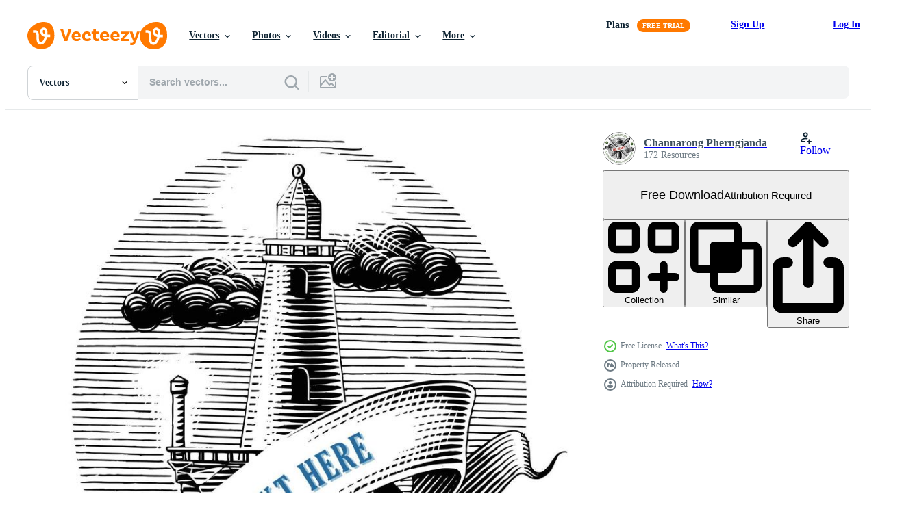

--- FILE ---
content_type: text/html; charset=utf-8
request_url: https://www.vecteezy.com/resources/9326264/show_related_grids_async_content
body_size: 14866
content:
<turbo-frame id="show-related-resources">
    <div data-conversions-category="Users Also Viewed">
      <h2 class="ez-resource-related__header">
        Users Also Viewed
      </h2>

      <ul class="ez-resource-grid ez-resource-grid--main-grid  is-hidden" id="false" data-controller="grid contributor-info" data-grid-track-truncation-value="false" data-max-rows="50" data-row-height="240" data-instant-grid="false" data-truncate-results="false" data-testid="also-viewed-resources" data-labels="editable free" style="--editable: &#39;Editable&#39;;--free: &#39;Free&#39;;">

  <li class="ez-resource-grid__item ez-resource-thumb" data-controller="grid-item-decorator" data-position="{{position}}" data-item-id="1937501" data-pro="false" data-grid-target="gridItem" data-w="282" data-h="200" data-grid-item-decorator-free-label-value="Free" data-action="mouseenter-&gt;grid-item-decorator#hoverThumb:once" data-grid-item-decorator-item-pro-param="Free" data-grid-item-decorator-resource-id-param="1937501" data-grid-item-decorator-content-type-param="Content-vector" data-grid-item-decorator-image-src-param="https://static.vecteezy.com/system/resources/previews/001/937/501/non_2x/vintage-old-world-map-hand-draw-engraving-style-black-and-white-art-isolated-on-white-background-free-vector.jpg" data-grid-item-decorator-pinterest-url-param="https://www.vecteezy.com/vector-art/1937501-vintage-old-world-map-hand-draw-engraving-style-black-and-white-art-isolated-on-white-background" data-grid-item-decorator-seo-page-description-param="Vintage old world map hand draw engraving style black and white art isolated on white background" data-grid-item-decorator-user-id-param="2925290" data-grid-item-decorator-user-display-name-param="Channarong Pherngjanda" data-grid-item-decorator-avatar-src-param="https://static.vecteezy.com/system/user/avatar/2925290/medium_My_logo_400X400_px.jpg" data-grid-item-decorator-uploads-path-param="/members/ohm3417425776/uploads">

  <script type="application/ld+json" id="media_schema">
  {"@context":"https://schema.org","@type":"ImageObject","name":"Vintage old world map hand draw engraving style black and white art isolated on white background","uploadDate":"2021-01-20T13:24:24-06:00","thumbnailUrl":"https://static.vecteezy.com/system/resources/thumbnails/001/937/501/small_2x/vintage-old-world-map-hand-draw-engraving-style-black-and-white-art-isolated-on-white-background-free-vector.jpg","contentUrl":"https://static.vecteezy.com/system/resources/previews/001/937/501/non_2x/vintage-old-world-map-hand-draw-engraving-style-black-and-white-art-isolated-on-white-background-free-vector.jpg","sourceOrganization":"Vecteezy","license":"https://support.vecteezy.com/en_us/new-vecteezy-licensing-ByHivesvt","acquireLicensePage":"https://www.vecteezy.com/vector-art/1937501-vintage-old-world-map-hand-draw-engraving-style-black-and-white-art-isolated-on-white-background","creator":{"@type":"Person","name":"Channarong Pherngjanda"},"copyrightNotice":"Channarong Pherngjanda","creditText":"Vecteezy"}
</script>


<a href="/vector-art/1937501-vintage-old-world-map-hand-draw-engraving-style-black-and-white-art-isolated-on-white-background" class="ez-resource-thumb__link" title="Vintage old world map hand draw engraving style black and white art isolated on white background" style="--height: 200; --width: 282; " data-action="click-&gt;grid#trackResourceClick mouseenter-&gt;grid#trackResourceHover" data-content-type="vector" data-controller="ez-hover-intent" data-previews-srcs="[&quot;https://static.vecteezy.com/system/resources/previews/001/937/501/non_2x/vintage-old-world-map-hand-draw-engraving-style-black-and-white-art-isolated-on-white-background-free-vector.jpg&quot;,&quot;https://static.vecteezy.com/system/resources/previews/001/937/501/large_2x/vintage-old-world-map-hand-draw-engraving-style-black-and-white-art-isolated-on-white-background-free-vector.jpg&quot;]" data-pro="false" data-resource-id="1937501" data-grid-item-decorator-target="link">
    <img src="https://static.vecteezy.com/system/resources/thumbnails/001/937/501/small/vintage-old-world-map-hand-draw-engraving-style-black-and-white-art-isolated-on-white-background-free-vector.jpg" srcset="https://static.vecteezy.com/system/resources/thumbnails/001/937/501/small_2x/vintage-old-world-map-hand-draw-engraving-style-black-and-white-art-isolated-on-white-background-free-vector.jpg 2x, https://static.vecteezy.com/system/resources/thumbnails/001/937/501/small/vintage-old-world-map-hand-draw-engraving-style-black-and-white-art-isolated-on-white-background-free-vector.jpg 1x" class="ez-resource-thumb__img" loading="lazy" decoding="async" width="282" height="200" alt="Vintage old world map hand draw engraving style black and white art isolated on white background vector">

</a>

  <div class="ez-resource-thumb__label-wrap"></div>
  

  <div class="ez-resource-thumb__hover-state"></div>
</li><li class="ez-resource-grid__item ez-resource-thumb" data-controller="grid-item-decorator" data-position="{{position}}" data-item-id="9326254" data-pro="false" data-grid-target="gridItem" data-w="203" data-h="200" data-grid-item-decorator-free-label-value="Free" data-action="mouseenter-&gt;grid-item-decorator#hoverThumb:once" data-grid-item-decorator-item-pro-param="Free" data-grid-item-decorator-resource-id-param="9326254" data-grid-item-decorator-content-type-param="Content-vector" data-grid-item-decorator-image-src-param="https://static.vecteezy.com/system/resources/previews/009/326/254/non_2x/sea-fish-jumping-hand-draw-vintage-engraving-style-black-and-white-clip-art-isolated-on-white-background-free-vector.jpg" data-grid-item-decorator-pinterest-url-param="https://www.vecteezy.com/vector-art/9326254-sea-fish-jumping-hand-draw-vintage-engraving-style-black-and-white-clip-art-isolated-on-white-background" data-grid-item-decorator-seo-page-description-param="Sea fish jumping hand draw vintage engraving style black and white clip art isolated on white background" data-grid-item-decorator-user-id-param="2925290" data-grid-item-decorator-user-display-name-param="Channarong Pherngjanda" data-grid-item-decorator-avatar-src-param="https://static.vecteezy.com/system/user/avatar/2925290/medium_My_logo_400X400_px.jpg" data-grid-item-decorator-uploads-path-param="/members/ohm3417425776/uploads">

  <script type="application/ld+json" id="media_schema">
  {"@context":"https://schema.org","@type":"ImageObject","name":"Sea fish jumping hand draw vintage engraving style black and white clip art isolated on white background","uploadDate":"2022-07-20T07:28:56-05:00","thumbnailUrl":"https://static.vecteezy.com/system/resources/thumbnails/009/326/254/small_2x/sea-fish-jumping-hand-draw-vintage-engraving-style-black-and-white-clip-art-isolated-on-white-background-free-vector.jpg","contentUrl":"https://static.vecteezy.com/system/resources/previews/009/326/254/non_2x/sea-fish-jumping-hand-draw-vintage-engraving-style-black-and-white-clip-art-isolated-on-white-background-free-vector.jpg","sourceOrganization":"Vecteezy","license":"https://support.vecteezy.com/en_us/new-vecteezy-licensing-ByHivesvt","acquireLicensePage":"https://www.vecteezy.com/vector-art/9326254-sea-fish-jumping-hand-draw-vintage-engraving-style-black-and-white-clip-art-isolated-on-white-background","creator":{"@type":"Person","name":"Channarong Pherngjanda"},"copyrightNotice":"Channarong Pherngjanda","creditText":"Vecteezy"}
</script>


<a href="/vector-art/9326254-sea-fish-jumping-hand-draw-vintage-engraving-style-black-and-white-clip-art-isolated-on-white-background" class="ez-resource-thumb__link" title="Sea fish jumping hand draw vintage engraving style black and white clip art isolated on white background" style="--height: 200; --width: 203; " data-action="click-&gt;grid#trackResourceClick mouseenter-&gt;grid#trackResourceHover" data-content-type="vector" data-controller="ez-hover-intent" data-previews-srcs="[&quot;https://static.vecteezy.com/system/resources/previews/009/326/254/non_2x/sea-fish-jumping-hand-draw-vintage-engraving-style-black-and-white-clip-art-isolated-on-white-background-free-vector.jpg&quot;,&quot;https://static.vecteezy.com/system/resources/previews/009/326/254/large_2x/sea-fish-jumping-hand-draw-vintage-engraving-style-black-and-white-clip-art-isolated-on-white-background-free-vector.jpg&quot;]" data-pro="false" data-resource-id="9326254" data-grid-item-decorator-target="link">
    <img src="https://static.vecteezy.com/system/resources/thumbnails/009/326/254/small/sea-fish-jumping-hand-draw-vintage-engraving-style-black-and-white-clip-art-isolated-on-white-background-free-vector.jpg" srcset="https://static.vecteezy.com/system/resources/thumbnails/009/326/254/small_2x/sea-fish-jumping-hand-draw-vintage-engraving-style-black-and-white-clip-art-isolated-on-white-background-free-vector.jpg 2x, https://static.vecteezy.com/system/resources/thumbnails/009/326/254/small/sea-fish-jumping-hand-draw-vintage-engraving-style-black-and-white-clip-art-isolated-on-white-background-free-vector.jpg 1x" class="ez-resource-thumb__img" loading="lazy" decoding="async" width="203" height="200" alt="Sea fish jumping hand draw vintage engraving style black and white clip art isolated on white background vector">

</a>

  <div class="ez-resource-thumb__label-wrap"></div>
  

  <div class="ez-resource-thumb__hover-state"></div>
</li><li class="ez-resource-grid__item ez-resource-thumb" data-controller="grid-item-decorator" data-position="{{position}}" data-item-id="9326269" data-pro="false" data-grid-target="gridItem" data-w="260" data-h="200" data-grid-item-decorator-free-label-value="Free" data-action="mouseenter-&gt;grid-item-decorator#hoverThumb:once" data-grid-item-decorator-item-pro-param="Free" data-grid-item-decorator-resource-id-param="9326269" data-grid-item-decorator-content-type-param="Content-vector" data-grid-item-decorator-image-src-param="https://static.vecteezy.com/system/resources/previews/009/326/269/non_2x/landscape-of-animal-farm-logo-hand-draw-vintage-engraving-style-black-and-white-clip-art-isolated-on-white-background-free-vector.jpg" data-grid-item-decorator-pinterest-url-param="https://www.vecteezy.com/vector-art/9326269-landscape-of-animal-farm-logo-hand-draw-vintage-engraving-style-black-and-white-clip-art-isolated-on-white-background" data-grid-item-decorator-seo-page-description-param="Landscape of animal farm logo hand draw vintage engraving style black and white clip art isolated on white background" data-grid-item-decorator-user-id-param="2925290" data-grid-item-decorator-user-display-name-param="Channarong Pherngjanda" data-grid-item-decorator-avatar-src-param="https://static.vecteezy.com/system/user/avatar/2925290/medium_My_logo_400X400_px.jpg" data-grid-item-decorator-uploads-path-param="/members/ohm3417425776/uploads">

  <script type="application/ld+json" id="media_schema">
  {"@context":"https://schema.org","@type":"ImageObject","name":"Landscape of animal farm logo hand draw vintage engraving style black and white clip art isolated on white background","uploadDate":"2022-07-20T07:29:27-05:00","thumbnailUrl":"https://static.vecteezy.com/system/resources/thumbnails/009/326/269/small_2x/landscape-of-animal-farm-logo-hand-draw-vintage-engraving-style-black-and-white-clip-art-isolated-on-white-background-free-vector.jpg","contentUrl":"https://static.vecteezy.com/system/resources/previews/009/326/269/non_2x/landscape-of-animal-farm-logo-hand-draw-vintage-engraving-style-black-and-white-clip-art-isolated-on-white-background-free-vector.jpg","sourceOrganization":"Vecteezy","license":"https://support.vecteezy.com/en_us/new-vecteezy-licensing-ByHivesvt","acquireLicensePage":"https://www.vecteezy.com/vector-art/9326269-landscape-of-animal-farm-logo-hand-draw-vintage-engraving-style-black-and-white-clip-art-isolated-on-white-background","creator":{"@type":"Person","name":"Channarong Pherngjanda"},"copyrightNotice":"Channarong Pherngjanda","creditText":"Vecteezy"}
</script>


<a href="/vector-art/9326269-landscape-of-animal-farm-logo-hand-draw-vintage-engraving-style-black-and-white-clip-art-isolated-on-white-background" class="ez-resource-thumb__link" title="Landscape of animal farm logo hand draw vintage engraving style black and white clip art isolated on white background" style="--height: 200; --width: 260; " data-action="click-&gt;grid#trackResourceClick mouseenter-&gt;grid#trackResourceHover" data-content-type="vector" data-controller="ez-hover-intent" data-previews-srcs="[&quot;https://static.vecteezy.com/system/resources/previews/009/326/269/non_2x/landscape-of-animal-farm-logo-hand-draw-vintage-engraving-style-black-and-white-clip-art-isolated-on-white-background-free-vector.jpg&quot;,&quot;https://static.vecteezy.com/system/resources/previews/009/326/269/large_2x/landscape-of-animal-farm-logo-hand-draw-vintage-engraving-style-black-and-white-clip-art-isolated-on-white-background-free-vector.jpg&quot;]" data-pro="false" data-resource-id="9326269" data-grid-item-decorator-target="link">
    <img src="https://static.vecteezy.com/system/resources/thumbnails/009/326/269/small/landscape-of-animal-farm-logo-hand-draw-vintage-engraving-style-black-and-white-clip-art-isolated-on-white-background-free-vector.jpg" srcset="https://static.vecteezy.com/system/resources/thumbnails/009/326/269/small_2x/landscape-of-animal-farm-logo-hand-draw-vintage-engraving-style-black-and-white-clip-art-isolated-on-white-background-free-vector.jpg 2x, https://static.vecteezy.com/system/resources/thumbnails/009/326/269/small/landscape-of-animal-farm-logo-hand-draw-vintage-engraving-style-black-and-white-clip-art-isolated-on-white-background-free-vector.jpg 1x" class="ez-resource-thumb__img" loading="lazy" decoding="async" width="260" height="200" alt="Landscape of animal farm logo hand draw vintage engraving style black and white clip art isolated on white background vector">

</a>

  <div class="ez-resource-thumb__label-wrap"></div>
  

  <div class="ez-resource-thumb__hover-state"></div>
</li><li class="ez-resource-grid__item ez-resource-thumb" data-controller="grid-item-decorator" data-position="{{position}}" data-item-id="9326372" data-pro="false" data-grid-target="gridItem" data-w="267" data-h="200" data-grid-item-decorator-free-label-value="Free" data-action="mouseenter-&gt;grid-item-decorator#hoverThumb:once" data-grid-item-decorator-item-pro-param="Free" data-grid-item-decorator-resource-id-param="9326372" data-grid-item-decorator-content-type-param="Content-vector" data-grid-item-decorator-image-src-param="https://static.vecteezy.com/system/resources/previews/009/326/372/non_2x/the-waiter-fish-man-logo-hand-draw-vintage-engraving-style-black-and-white-clipart-isolated-on-white-background-free-vector.jpg" data-grid-item-decorator-pinterest-url-param="https://www.vecteezy.com/vector-art/9326372-the-waiter-fish-man-logo-hand-draw-vintage-engraving-style-black-and-white-clipart-isolated-on-white-background" data-grid-item-decorator-seo-page-description-param="The waiter fish man logo hand draw vintage engraving style black and white clipart isolated on white background" data-grid-item-decorator-user-id-param="2925290" data-grid-item-decorator-user-display-name-param="Channarong Pherngjanda" data-grid-item-decorator-avatar-src-param="https://static.vecteezy.com/system/user/avatar/2925290/medium_My_logo_400X400_px.jpg" data-grid-item-decorator-uploads-path-param="/members/ohm3417425776/uploads">

  <script type="application/ld+json" id="media_schema">
  {"@context":"https://schema.org","@type":"ImageObject","name":"The waiter fish man logo hand draw vintage engraving style black and white clipart isolated on white background","uploadDate":"2022-07-20T07:32:15-05:00","thumbnailUrl":"https://static.vecteezy.com/system/resources/thumbnails/009/326/372/small_2x/the-waiter-fish-man-logo-hand-draw-vintage-engraving-style-black-and-white-clipart-isolated-on-white-background-free-vector.jpg","contentUrl":"https://static.vecteezy.com/system/resources/previews/009/326/372/non_2x/the-waiter-fish-man-logo-hand-draw-vintage-engraving-style-black-and-white-clipart-isolated-on-white-background-free-vector.jpg","sourceOrganization":"Vecteezy","license":"https://support.vecteezy.com/en_us/new-vecteezy-licensing-ByHivesvt","acquireLicensePage":"https://www.vecteezy.com/vector-art/9326372-the-waiter-fish-man-logo-hand-draw-vintage-engraving-style-black-and-white-clipart-isolated-on-white-background","creator":{"@type":"Person","name":"Channarong Pherngjanda"},"copyrightNotice":"Channarong Pherngjanda","creditText":"Vecteezy"}
</script>


<a href="/vector-art/9326372-the-waiter-fish-man-logo-hand-draw-vintage-engraving-style-black-and-white-clipart-isolated-on-white-background" class="ez-resource-thumb__link" title="The waiter fish man logo hand draw vintage engraving style black and white clipart isolated on white background" style="--height: 200; --width: 267; " data-action="click-&gt;grid#trackResourceClick mouseenter-&gt;grid#trackResourceHover" data-content-type="vector" data-controller="ez-hover-intent" data-previews-srcs="[&quot;https://static.vecteezy.com/system/resources/previews/009/326/372/non_2x/the-waiter-fish-man-logo-hand-draw-vintage-engraving-style-black-and-white-clipart-isolated-on-white-background-free-vector.jpg&quot;,&quot;https://static.vecteezy.com/system/resources/previews/009/326/372/large_2x/the-waiter-fish-man-logo-hand-draw-vintage-engraving-style-black-and-white-clipart-isolated-on-white-background-free-vector.jpg&quot;]" data-pro="false" data-resource-id="9326372" data-grid-item-decorator-target="link">
    <img src="https://static.vecteezy.com/system/resources/thumbnails/009/326/372/small/the-waiter-fish-man-logo-hand-draw-vintage-engraving-style-black-and-white-clipart-isolated-on-white-background-free-vector.jpg" srcset="https://static.vecteezy.com/system/resources/thumbnails/009/326/372/small_2x/the-waiter-fish-man-logo-hand-draw-vintage-engraving-style-black-and-white-clipart-isolated-on-white-background-free-vector.jpg 2x, https://static.vecteezy.com/system/resources/thumbnails/009/326/372/small/the-waiter-fish-man-logo-hand-draw-vintage-engraving-style-black-and-white-clipart-isolated-on-white-background-free-vector.jpg 1x" class="ez-resource-thumb__img" loading="lazy" decoding="async" width="267" height="200" alt="The waiter fish man logo hand draw vintage engraving style black and white clipart isolated on white background vector">

</a>

  <div class="ez-resource-thumb__label-wrap"></div>
  

  <div class="ez-resource-thumb__hover-state"></div>
</li><li class="ez-resource-grid__item ez-resource-thumb" data-controller="grid-item-decorator" data-position="{{position}}" data-item-id="9326300" data-pro="false" data-grid-target="gridItem" data-w="300" data-h="200" data-grid-item-decorator-free-label-value="Free" data-action="mouseenter-&gt;grid-item-decorator#hoverThumb:once" data-grid-item-decorator-item-pro-param="Free" data-grid-item-decorator-resource-id-param="9326300" data-grid-item-decorator-content-type-param="Content-vector" data-grid-item-decorator-image-src-param="https://static.vecteezy.com/system/resources/previews/009/326/300/non_2x/vintage-banner-hand-draw-engraving-style-black-and-white-clip-art-isolated-on-white-background-free-vector.jpg" data-grid-item-decorator-pinterest-url-param="https://www.vecteezy.com/vector-art/9326300-vintage-banner-hand-draw-engraving-style-black-and-white-clip-art-isolated-on-white-background" data-grid-item-decorator-seo-page-description-param="Vintage banner hand draw engraving style black and white clip art isolated on white background" data-grid-item-decorator-user-id-param="2925290" data-grid-item-decorator-user-display-name-param="Channarong Pherngjanda" data-grid-item-decorator-avatar-src-param="https://static.vecteezy.com/system/user/avatar/2925290/medium_My_logo_400X400_px.jpg" data-grid-item-decorator-uploads-path-param="/members/ohm3417425776/uploads">

  <script type="application/ld+json" id="media_schema">
  {"@context":"https://schema.org","@type":"ImageObject","name":"Vintage banner hand draw engraving style black and white clip art isolated on white background","uploadDate":"2022-07-20T07:30:19-05:00","thumbnailUrl":"https://static.vecteezy.com/system/resources/thumbnails/009/326/300/small_2x/vintage-banner-hand-draw-engraving-style-black-and-white-clip-art-isolated-on-white-background-free-vector.jpg","contentUrl":"https://static.vecteezy.com/system/resources/previews/009/326/300/non_2x/vintage-banner-hand-draw-engraving-style-black-and-white-clip-art-isolated-on-white-background-free-vector.jpg","sourceOrganization":"Vecteezy","license":"https://support.vecteezy.com/en_us/new-vecteezy-licensing-ByHivesvt","acquireLicensePage":"https://www.vecteezy.com/vector-art/9326300-vintage-banner-hand-draw-engraving-style-black-and-white-clip-art-isolated-on-white-background","creator":{"@type":"Person","name":"Channarong Pherngjanda"},"copyrightNotice":"Channarong Pherngjanda","creditText":"Vecteezy"}
</script>


<a href="/vector-art/9326300-vintage-banner-hand-draw-engraving-style-black-and-white-clip-art-isolated-on-white-background" class="ez-resource-thumb__link" title="Vintage banner hand draw engraving style black and white clip art isolated on white background" style="--height: 200; --width: 300; " data-action="click-&gt;grid#trackResourceClick mouseenter-&gt;grid#trackResourceHover" data-content-type="vector" data-controller="ez-hover-intent" data-previews-srcs="[&quot;https://static.vecteezy.com/system/resources/previews/009/326/300/non_2x/vintage-banner-hand-draw-engraving-style-black-and-white-clip-art-isolated-on-white-background-free-vector.jpg&quot;,&quot;https://static.vecteezy.com/system/resources/previews/009/326/300/large_2x/vintage-banner-hand-draw-engraving-style-black-and-white-clip-art-isolated-on-white-background-free-vector.jpg&quot;]" data-pro="false" data-resource-id="9326300" data-grid-item-decorator-target="link">
    <img src="https://static.vecteezy.com/system/resources/thumbnails/009/326/300/small/vintage-banner-hand-draw-engraving-style-black-and-white-clip-art-isolated-on-white-background-free-vector.jpg" srcset="https://static.vecteezy.com/system/resources/thumbnails/009/326/300/small_2x/vintage-banner-hand-draw-engraving-style-black-and-white-clip-art-isolated-on-white-background-free-vector.jpg 2x, https://static.vecteezy.com/system/resources/thumbnails/009/326/300/small/vintage-banner-hand-draw-engraving-style-black-and-white-clip-art-isolated-on-white-background-free-vector.jpg 1x" class="ez-resource-thumb__img" loading="lazy" decoding="async" width="300" height="200" alt="Vintage banner hand draw engraving style black and white clip art isolated on white background vector">

</a>

  <div class="ez-resource-thumb__label-wrap"></div>
  

  <div class="ez-resource-thumb__hover-state"></div>
</li><li class="ez-resource-grid__item ez-resource-thumb ez-resource-thumb--pro" data-controller="grid-item-decorator" data-position="{{position}}" data-item-id="9326260" data-pro="true" data-grid-target="gridItem" data-w="188" data-h="200" data-grid-item-decorator-free-label-value="Free" data-action="mouseenter-&gt;grid-item-decorator#hoverThumb:once" data-grid-item-decorator-item-pro-param="Pro" data-grid-item-decorator-resource-id-param="9326260" data-grid-item-decorator-content-type-param="Content-vector" data-grid-item-decorator-image-src-param="https://static.vecteezy.com/system/resources/previews/009/326/260/non_2x/sea-fish-jumping-around-anchor-hand-draw-vintage-engraving-style-black-and-white-clip-art-isolated-on-white-background-vector.jpg" data-grid-item-decorator-pinterest-url-param="https://www.vecteezy.com/vector-art/9326260-sea-fish-jumping-around-anchor-hand-draw-vintage-engraving-style-black-and-white-clip-art-isolated-on-white-background" data-grid-item-decorator-seo-page-description-param="Sea fish jumping around anchor hand draw vintage engraving style black and white clip art isolated on white background" data-grid-item-decorator-user-id-param="2925290" data-grid-item-decorator-user-display-name-param="Channarong Pherngjanda" data-grid-item-decorator-avatar-src-param="https://static.vecteezy.com/system/user/avatar/2925290/medium_My_logo_400X400_px.jpg" data-grid-item-decorator-uploads-path-param="/members/ohm3417425776/uploads">

  <script type="application/ld+json" id="media_schema">
  {"@context":"https://schema.org","@type":"ImageObject","name":"Sea fish jumping around anchor hand draw vintage engraving style black and white clip art isolated on white background","uploadDate":"2022-07-20T07:29:11-05:00","thumbnailUrl":"https://static.vecteezy.com/system/resources/thumbnails/009/326/260/small_2x/sea-fish-jumping-around-anchor-hand-draw-vintage-engraving-style-black-and-white-clip-art-isolated-on-white-background-vector.jpg","contentUrl":"https://static.vecteezy.com/system/resources/previews/009/326/260/non_2x/sea-fish-jumping-around-anchor-hand-draw-vintage-engraving-style-black-and-white-clip-art-isolated-on-white-background-vector.jpg","sourceOrganization":"Vecteezy","license":"https://support.vecteezy.com/en_us/new-vecteezy-licensing-ByHivesvt","acquireLicensePage":"https://www.vecteezy.com/vector-art/9326260-sea-fish-jumping-around-anchor-hand-draw-vintage-engraving-style-black-and-white-clip-art-isolated-on-white-background","creator":{"@type":"Person","name":"Channarong Pherngjanda"},"copyrightNotice":"Channarong Pherngjanda","creditText":"Vecteezy"}
</script>


<a href="/vector-art/9326260-sea-fish-jumping-around-anchor-hand-draw-vintage-engraving-style-black-and-white-clip-art-isolated-on-white-background" class="ez-resource-thumb__link" title="Sea fish jumping around anchor hand draw vintage engraving style black and white clip art isolated on white background" style="--height: 200; --width: 188; " data-action="click-&gt;grid#trackResourceClick mouseenter-&gt;grid#trackResourceHover" data-content-type="vector" data-controller="ez-hover-intent" data-previews-srcs="[&quot;https://static.vecteezy.com/system/resources/previews/009/326/260/non_2x/sea-fish-jumping-around-anchor-hand-draw-vintage-engraving-style-black-and-white-clip-art-isolated-on-white-background-vector.jpg&quot;,&quot;https://static.vecteezy.com/system/resources/previews/009/326/260/large_2x/sea-fish-jumping-around-anchor-hand-draw-vintage-engraving-style-black-and-white-clip-art-isolated-on-white-background-vector.jpg&quot;]" data-pro="true" data-resource-id="9326260" data-grid-item-decorator-target="link">
    <img src="https://static.vecteezy.com/system/resources/thumbnails/009/326/260/small/sea-fish-jumping-around-anchor-hand-draw-vintage-engraving-style-black-and-white-clip-art-isolated-on-white-background-vector.jpg" srcset="https://static.vecteezy.com/system/resources/thumbnails/009/326/260/small_2x/sea-fish-jumping-around-anchor-hand-draw-vintage-engraving-style-black-and-white-clip-art-isolated-on-white-background-vector.jpg 2x, https://static.vecteezy.com/system/resources/thumbnails/009/326/260/small/sea-fish-jumping-around-anchor-hand-draw-vintage-engraving-style-black-and-white-clip-art-isolated-on-white-background-vector.jpg 1x" class="ez-resource-thumb__img" loading="lazy" decoding="async" width="188" height="200" alt="Sea fish jumping around anchor hand draw vintage engraving style black and white clip art isolated on white background vector">

</a>

  <div class="ez-resource-thumb__label-wrap"></div>
  

  <div class="ez-resource-thumb__hover-state"></div>
</li><li class="ez-resource-grid__item ez-resource-thumb" data-controller="grid-item-decorator" data-position="{{position}}" data-item-id="9326370" data-pro="false" data-grid-target="gridItem" data-w="241" data-h="200" data-grid-item-decorator-free-label-value="Free" data-action="mouseenter-&gt;grid-item-decorator#hoverThumb:once" data-grid-item-decorator-item-pro-param="Free" data-grid-item-decorator-resource-id-param="9326370" data-grid-item-decorator-content-type-param="Content-vector" data-grid-item-decorator-image-src-param="https://static.vecteezy.com/system/resources/previews/009/326/370/non_2x/the-old-train-logo-design-hand-draw-vintage-engraving-style-black-and-white-clipart-isolated-on-white-background-free-vector.jpg" data-grid-item-decorator-pinterest-url-param="https://www.vecteezy.com/vector-art/9326370-the-old-train-logo-design-hand-draw-vintage-engraving-style-black-and-white-clipart-isolated-on-white-background" data-grid-item-decorator-seo-page-description-param="The old train logo design hand draw vintage engraving style black and white clipart isolated on white background" data-grid-item-decorator-user-id-param="2925290" data-grid-item-decorator-user-display-name-param="Channarong Pherngjanda" data-grid-item-decorator-avatar-src-param="https://static.vecteezy.com/system/user/avatar/2925290/medium_My_logo_400X400_px.jpg" data-grid-item-decorator-uploads-path-param="/members/ohm3417425776/uploads">

  <script type="application/ld+json" id="media_schema">
  {"@context":"https://schema.org","@type":"ImageObject","name":"The old train logo design hand draw vintage engraving style black and white clipart isolated on white background","uploadDate":"2022-07-20T07:32:14-05:00","thumbnailUrl":"https://static.vecteezy.com/system/resources/thumbnails/009/326/370/small_2x/the-old-train-logo-design-hand-draw-vintage-engraving-style-black-and-white-clipart-isolated-on-white-background-free-vector.jpg","contentUrl":"https://static.vecteezy.com/system/resources/previews/009/326/370/non_2x/the-old-train-logo-design-hand-draw-vintage-engraving-style-black-and-white-clipart-isolated-on-white-background-free-vector.jpg","sourceOrganization":"Vecteezy","license":"https://support.vecteezy.com/en_us/new-vecteezy-licensing-ByHivesvt","acquireLicensePage":"https://www.vecteezy.com/vector-art/9326370-the-old-train-logo-design-hand-draw-vintage-engraving-style-black-and-white-clipart-isolated-on-white-background","creator":{"@type":"Person","name":"Channarong Pherngjanda"},"copyrightNotice":"Channarong Pherngjanda","creditText":"Vecteezy"}
</script>


<a href="/vector-art/9326370-the-old-train-logo-design-hand-draw-vintage-engraving-style-black-and-white-clipart-isolated-on-white-background" class="ez-resource-thumb__link" title="The old train logo design hand draw vintage engraving style black and white clipart isolated on white background" style="--height: 200; --width: 241; " data-action="click-&gt;grid#trackResourceClick mouseenter-&gt;grid#trackResourceHover" data-content-type="vector" data-controller="ez-hover-intent" data-previews-srcs="[&quot;https://static.vecteezy.com/system/resources/previews/009/326/370/non_2x/the-old-train-logo-design-hand-draw-vintage-engraving-style-black-and-white-clipart-isolated-on-white-background-free-vector.jpg&quot;,&quot;https://static.vecteezy.com/system/resources/previews/009/326/370/large_2x/the-old-train-logo-design-hand-draw-vintage-engraving-style-black-and-white-clipart-isolated-on-white-background-free-vector.jpg&quot;]" data-pro="false" data-resource-id="9326370" data-grid-item-decorator-target="link">
    <img src="https://static.vecteezy.com/system/resources/thumbnails/009/326/370/small/the-old-train-logo-design-hand-draw-vintage-engraving-style-black-and-white-clipart-isolated-on-white-background-free-vector.jpg" srcset="https://static.vecteezy.com/system/resources/thumbnails/009/326/370/small_2x/the-old-train-logo-design-hand-draw-vintage-engraving-style-black-and-white-clipart-isolated-on-white-background-free-vector.jpg 2x, https://static.vecteezy.com/system/resources/thumbnails/009/326/370/small/the-old-train-logo-design-hand-draw-vintage-engraving-style-black-and-white-clipart-isolated-on-white-background-free-vector.jpg 1x" class="ez-resource-thumb__img" loading="lazy" decoding="async" width="241" height="200" alt="The old train logo design hand draw vintage engraving style black and white clipart isolated on white background vector">

</a>

  <div class="ez-resource-thumb__label-wrap"></div>
  

  <div class="ez-resource-thumb__hover-state"></div>
</li><li class="ez-resource-grid__item ez-resource-thumb" data-controller="grid-item-decorator" data-position="{{position}}" data-item-id="9326266" data-pro="false" data-grid-target="gridItem" data-w="219" data-h="200" data-grid-item-decorator-free-label-value="Free" data-action="mouseenter-&gt;grid-item-decorator#hoverThumb:once" data-grid-item-decorator-item-pro-param="Free" data-grid-item-decorator-resource-id-param="9326266" data-grid-item-decorator-content-type-param="Content-vector" data-grid-item-decorator-image-src-param="https://static.vecteezy.com/system/resources/previews/009/326/266/non_2x/the-octopus-chef-logo-design-hand-draw-vintage-engraving-style-black-and-white-clipart-isolated-on-white-background-free-vector.jpg" data-grid-item-decorator-pinterest-url-param="https://www.vecteezy.com/vector-art/9326266-the-octopus-chef-logo-design-hand-draw-vintage-engraving-style-black-and-white-clipart-isolated-on-white-background" data-grid-item-decorator-seo-page-description-param="The Octopus chef logo design hand draw vintage engraving style black and white clipart isolated on white background" data-grid-item-decorator-user-id-param="2925290" data-grid-item-decorator-user-display-name-param="Channarong Pherngjanda" data-grid-item-decorator-avatar-src-param="https://static.vecteezy.com/system/user/avatar/2925290/medium_My_logo_400X400_px.jpg" data-grid-item-decorator-uploads-path-param="/members/ohm3417425776/uploads">

  <script type="application/ld+json" id="media_schema">
  {"@context":"https://schema.org","@type":"ImageObject","name":"The Octopus chef logo design hand draw vintage engraving style black and white clipart isolated on white background","uploadDate":"2022-07-20T07:29:16-05:00","thumbnailUrl":"https://static.vecteezy.com/system/resources/thumbnails/009/326/266/small_2x/the-octopus-chef-logo-design-hand-draw-vintage-engraving-style-black-and-white-clipart-isolated-on-white-background-free-vector.jpg","contentUrl":"https://static.vecteezy.com/system/resources/previews/009/326/266/non_2x/the-octopus-chef-logo-design-hand-draw-vintage-engraving-style-black-and-white-clipart-isolated-on-white-background-free-vector.jpg","sourceOrganization":"Vecteezy","license":"https://support.vecteezy.com/en_us/new-vecteezy-licensing-ByHivesvt","acquireLicensePage":"https://www.vecteezy.com/vector-art/9326266-the-octopus-chef-logo-design-hand-draw-vintage-engraving-style-black-and-white-clipart-isolated-on-white-background","creator":{"@type":"Person","name":"Channarong Pherngjanda"},"copyrightNotice":"Channarong Pherngjanda","creditText":"Vecteezy"}
</script>


<a href="/vector-art/9326266-the-octopus-chef-logo-design-hand-draw-vintage-engraving-style-black-and-white-clipart-isolated-on-white-background" class="ez-resource-thumb__link" title="The Octopus chef logo design hand draw vintage engraving style black and white clipart isolated on white background" style="--height: 200; --width: 219; " data-action="click-&gt;grid#trackResourceClick mouseenter-&gt;grid#trackResourceHover" data-content-type="vector" data-controller="ez-hover-intent" data-previews-srcs="[&quot;https://static.vecteezy.com/system/resources/previews/009/326/266/non_2x/the-octopus-chef-logo-design-hand-draw-vintage-engraving-style-black-and-white-clipart-isolated-on-white-background-free-vector.jpg&quot;,&quot;https://static.vecteezy.com/system/resources/previews/009/326/266/large_2x/the-octopus-chef-logo-design-hand-draw-vintage-engraving-style-black-and-white-clipart-isolated-on-white-background-free-vector.jpg&quot;]" data-pro="false" data-resource-id="9326266" data-grid-item-decorator-target="link">
    <img src="https://static.vecteezy.com/system/resources/thumbnails/009/326/266/small/the-octopus-chef-logo-design-hand-draw-vintage-engraving-style-black-and-white-clipart-isolated-on-white-background-free-vector.jpg" srcset="https://static.vecteezy.com/system/resources/thumbnails/009/326/266/small_2x/the-octopus-chef-logo-design-hand-draw-vintage-engraving-style-black-and-white-clipart-isolated-on-white-background-free-vector.jpg 2x, https://static.vecteezy.com/system/resources/thumbnails/009/326/266/small/the-octopus-chef-logo-design-hand-draw-vintage-engraving-style-black-and-white-clipart-isolated-on-white-background-free-vector.jpg 1x" class="ez-resource-thumb__img" loading="lazy" decoding="async" width="219" height="200" alt="The Octopus chef logo design hand draw vintage engraving style black and white clipart isolated on white background vector">

</a>

  <div class="ez-resource-thumb__label-wrap"></div>
  

  <div class="ez-resource-thumb__hover-state"></div>
</li><li class="ez-resource-grid__item ez-resource-thumb" data-controller="grid-item-decorator" data-position="{{position}}" data-item-id="9326253" data-pro="false" data-grid-target="gridItem" data-w="233" data-h="200" data-grid-item-decorator-free-label-value="Free" data-action="mouseenter-&gt;grid-item-decorator#hoverThumb:once" data-grid-item-decorator-item-pro-param="Free" data-grid-item-decorator-resource-id-param="9326253" data-grid-item-decorator-content-type-param="Content-vector" data-grid-item-decorator-image-src-param="https://static.vecteezy.com/system/resources/previews/009/326/253/non_2x/pearl-hand-draw-vintage-engraving-style-black-and-white-clip-art-isolated-on-white-background-free-vector.jpg" data-grid-item-decorator-pinterest-url-param="https://www.vecteezy.com/vector-art/9326253-pearl-hand-draw-vintage-engraving-style-black-and-white-clip-art-isolated-on-white-background" data-grid-item-decorator-seo-page-description-param="Pearl hand draw vintage engraving style black and white clip art isolated on white background" data-grid-item-decorator-user-id-param="2925290" data-grid-item-decorator-user-display-name-param="Channarong Pherngjanda" data-grid-item-decorator-avatar-src-param="https://static.vecteezy.com/system/user/avatar/2925290/medium_My_logo_400X400_px.jpg" data-grid-item-decorator-uploads-path-param="/members/ohm3417425776/uploads">

  <script type="application/ld+json" id="media_schema">
  {"@context":"https://schema.org","@type":"ImageObject","name":"Pearl hand draw vintage engraving style black and white clip art isolated on white background","uploadDate":"2022-07-20T07:28:52-05:00","thumbnailUrl":"https://static.vecteezy.com/system/resources/thumbnails/009/326/253/small_2x/pearl-hand-draw-vintage-engraving-style-black-and-white-clip-art-isolated-on-white-background-free-vector.jpg","contentUrl":"https://static.vecteezy.com/system/resources/previews/009/326/253/non_2x/pearl-hand-draw-vintage-engraving-style-black-and-white-clip-art-isolated-on-white-background-free-vector.jpg","sourceOrganization":"Vecteezy","license":"https://support.vecteezy.com/en_us/new-vecteezy-licensing-ByHivesvt","acquireLicensePage":"https://www.vecteezy.com/vector-art/9326253-pearl-hand-draw-vintage-engraving-style-black-and-white-clip-art-isolated-on-white-background","creator":{"@type":"Person","name":"Channarong Pherngjanda"},"copyrightNotice":"Channarong Pherngjanda","creditText":"Vecteezy"}
</script>


<a href="/vector-art/9326253-pearl-hand-draw-vintage-engraving-style-black-and-white-clip-art-isolated-on-white-background" class="ez-resource-thumb__link" title="Pearl hand draw vintage engraving style black and white clip art isolated on white background" style="--height: 200; --width: 233; " data-action="click-&gt;grid#trackResourceClick mouseenter-&gt;grid#trackResourceHover" data-content-type="vector" data-controller="ez-hover-intent" data-previews-srcs="[&quot;https://static.vecteezy.com/system/resources/previews/009/326/253/non_2x/pearl-hand-draw-vintage-engraving-style-black-and-white-clip-art-isolated-on-white-background-free-vector.jpg&quot;,&quot;https://static.vecteezy.com/system/resources/previews/009/326/253/large_2x/pearl-hand-draw-vintage-engraving-style-black-and-white-clip-art-isolated-on-white-background-free-vector.jpg&quot;]" data-pro="false" data-resource-id="9326253" data-grid-item-decorator-target="link">
    <img src="https://static.vecteezy.com/system/resources/thumbnails/009/326/253/small/pearl-hand-draw-vintage-engraving-style-black-and-white-clip-art-isolated-on-white-background-free-vector.jpg" srcset="https://static.vecteezy.com/system/resources/thumbnails/009/326/253/small_2x/pearl-hand-draw-vintage-engraving-style-black-and-white-clip-art-isolated-on-white-background-free-vector.jpg 2x, https://static.vecteezy.com/system/resources/thumbnails/009/326/253/small/pearl-hand-draw-vintage-engraving-style-black-and-white-clip-art-isolated-on-white-background-free-vector.jpg 1x" class="ez-resource-thumb__img" loading="lazy" decoding="async" width="233" height="200" alt="Pearl hand draw vintage engraving style black and white clip art isolated on white background vector">

</a>

  <div class="ez-resource-thumb__label-wrap"></div>
  

  <div class="ez-resource-thumb__hover-state"></div>
</li><li class="ez-resource-grid__item ez-resource-thumb" data-controller="grid-item-decorator" data-position="{{position}}" data-item-id="9326285" data-pro="false" data-grid-target="gridItem" data-w="257" data-h="200" data-grid-item-decorator-free-label-value="Free" data-action="mouseenter-&gt;grid-item-decorator#hoverThumb:once" data-grid-item-decorator-item-pro-param="Free" data-grid-item-decorator-resource-id-param="9326285" data-grid-item-decorator-content-type-param="Content-vector" data-grid-item-decorator-image-src-param="https://static.vecteezy.com/system/resources/previews/009/326/285/non_2x/stack-of-beer-barrel-hand-drawn-vintage-engraving-style-black-and-white-clip-art-isolated-on-white-background-free-vector.jpg" data-grid-item-decorator-pinterest-url-param="https://www.vecteezy.com/vector-art/9326285-stack-of-beer-barrel-hand-drawn-vintage-engraving-style-black-and-white-clip-art-isolated-on-white-background" data-grid-item-decorator-seo-page-description-param="Stack of Beer barrel hand drawn vintage engraving style black and white clip art isolated on white background" data-grid-item-decorator-user-id-param="2925290" data-grid-item-decorator-user-display-name-param="Channarong Pherngjanda" data-grid-item-decorator-avatar-src-param="https://static.vecteezy.com/system/user/avatar/2925290/medium_My_logo_400X400_px.jpg" data-grid-item-decorator-uploads-path-param="/members/ohm3417425776/uploads">

  <script type="application/ld+json" id="media_schema">
  {"@context":"https://schema.org","@type":"ImageObject","name":"Stack of Beer barrel hand drawn vintage engraving style black and white clip art isolated on white background","uploadDate":"2022-07-20T07:29:55-05:00","thumbnailUrl":"https://static.vecteezy.com/system/resources/thumbnails/009/326/285/small_2x/stack-of-beer-barrel-hand-drawn-vintage-engraving-style-black-and-white-clip-art-isolated-on-white-background-free-vector.jpg","contentUrl":"https://static.vecteezy.com/system/resources/previews/009/326/285/non_2x/stack-of-beer-barrel-hand-drawn-vintage-engraving-style-black-and-white-clip-art-isolated-on-white-background-free-vector.jpg","sourceOrganization":"Vecteezy","license":"https://support.vecteezy.com/en_us/new-vecteezy-licensing-ByHivesvt","acquireLicensePage":"https://www.vecteezy.com/vector-art/9326285-stack-of-beer-barrel-hand-drawn-vintage-engraving-style-black-and-white-clip-art-isolated-on-white-background","creator":{"@type":"Person","name":"Channarong Pherngjanda"},"copyrightNotice":"Channarong Pherngjanda","creditText":"Vecteezy"}
</script>


<a href="/vector-art/9326285-stack-of-beer-barrel-hand-drawn-vintage-engraving-style-black-and-white-clip-art-isolated-on-white-background" class="ez-resource-thumb__link" title="Stack of Beer barrel hand drawn vintage engraving style black and white clip art isolated on white background" style="--height: 200; --width: 257; " data-action="click-&gt;grid#trackResourceClick mouseenter-&gt;grid#trackResourceHover" data-content-type="vector" data-controller="ez-hover-intent" data-previews-srcs="[&quot;https://static.vecteezy.com/system/resources/previews/009/326/285/non_2x/stack-of-beer-barrel-hand-drawn-vintage-engraving-style-black-and-white-clip-art-isolated-on-white-background-free-vector.jpg&quot;,&quot;https://static.vecteezy.com/system/resources/previews/009/326/285/large_2x/stack-of-beer-barrel-hand-drawn-vintage-engraving-style-black-and-white-clip-art-isolated-on-white-background-free-vector.jpg&quot;]" data-pro="false" data-resource-id="9326285" data-grid-item-decorator-target="link">
    <img src="https://static.vecteezy.com/system/resources/thumbnails/009/326/285/small/stack-of-beer-barrel-hand-drawn-vintage-engraving-style-black-and-white-clip-art-isolated-on-white-background-free-vector.jpg" srcset="https://static.vecteezy.com/system/resources/thumbnails/009/326/285/small_2x/stack-of-beer-barrel-hand-drawn-vintage-engraving-style-black-and-white-clip-art-isolated-on-white-background-free-vector.jpg 2x, https://static.vecteezy.com/system/resources/thumbnails/009/326/285/small/stack-of-beer-barrel-hand-drawn-vintage-engraving-style-black-and-white-clip-art-isolated-on-white-background-free-vector.jpg 1x" class="ez-resource-thumb__img" loading="lazy" decoding="async" width="257" height="200" alt="Stack of Beer barrel hand drawn vintage engraving style black and white clip art isolated on white background vector">

</a>

  <div class="ez-resource-thumb__label-wrap"></div>
  

  <div class="ez-resource-thumb__hover-state"></div>
</li><li class="ez-resource-grid__item ez-resource-thumb" data-controller="grid-item-decorator" data-position="{{position}}" data-item-id="9326371" data-pro="false" data-grid-target="gridItem" data-w="203" data-h="200" data-grid-item-decorator-free-label-value="Free" data-action="mouseenter-&gt;grid-item-decorator#hoverThumb:once" data-grid-item-decorator-item-pro-param="Free" data-grid-item-decorator-resource-id-param="9326371" data-grid-item-decorator-content-type-param="Content-vector" data-grid-item-decorator-image-src-param="https://static.vecteezy.com/system/resources/previews/009/326/371/non_2x/cannabis-with-ribbon-logo-hand-draw-vintage-engraving-style-black-and-white-clip-art-isolated-on-white-background-free-vector.jpg" data-grid-item-decorator-pinterest-url-param="https://www.vecteezy.com/vector-art/9326371-cannabis-with-ribbon-logo-hand-draw-vintage-engraving-style-black-and-white-clip-art-isolated-on-white-background" data-grid-item-decorator-seo-page-description-param="Cannabis with ribbon logo hand draw vintage engraving style black and white clip art isolated on white background" data-grid-item-decorator-user-id-param="2925290" data-grid-item-decorator-user-display-name-param="Channarong Pherngjanda" data-grid-item-decorator-avatar-src-param="https://static.vecteezy.com/system/user/avatar/2925290/medium_My_logo_400X400_px.jpg" data-grid-item-decorator-uploads-path-param="/members/ohm3417425776/uploads">

  <script type="application/ld+json" id="media_schema">
  {"@context":"https://schema.org","@type":"ImageObject","name":"Cannabis with ribbon logo hand draw vintage engraving style black and white clip art isolated on white background","uploadDate":"2022-07-20T07:32:15-05:00","thumbnailUrl":"https://static.vecteezy.com/system/resources/thumbnails/009/326/371/small_2x/cannabis-with-ribbon-logo-hand-draw-vintage-engraving-style-black-and-white-clip-art-isolated-on-white-background-free-vector.jpg","contentUrl":"https://static.vecteezy.com/system/resources/previews/009/326/371/non_2x/cannabis-with-ribbon-logo-hand-draw-vintage-engraving-style-black-and-white-clip-art-isolated-on-white-background-free-vector.jpg","sourceOrganization":"Vecteezy","license":"https://support.vecteezy.com/en_us/new-vecteezy-licensing-ByHivesvt","acquireLicensePage":"https://www.vecteezy.com/vector-art/9326371-cannabis-with-ribbon-logo-hand-draw-vintage-engraving-style-black-and-white-clip-art-isolated-on-white-background","creator":{"@type":"Person","name":"Channarong Pherngjanda"},"copyrightNotice":"Channarong Pherngjanda","creditText":"Vecteezy"}
</script>


<a href="/vector-art/9326371-cannabis-with-ribbon-logo-hand-draw-vintage-engraving-style-black-and-white-clip-art-isolated-on-white-background" class="ez-resource-thumb__link" title="Cannabis with ribbon logo hand draw vintage engraving style black and white clip art isolated on white background" style="--height: 200; --width: 203; " data-action="click-&gt;grid#trackResourceClick mouseenter-&gt;grid#trackResourceHover" data-content-type="vector" data-controller="ez-hover-intent" data-previews-srcs="[&quot;https://static.vecteezy.com/system/resources/previews/009/326/371/non_2x/cannabis-with-ribbon-logo-hand-draw-vintage-engraving-style-black-and-white-clip-art-isolated-on-white-background-free-vector.jpg&quot;,&quot;https://static.vecteezy.com/system/resources/previews/009/326/371/large_2x/cannabis-with-ribbon-logo-hand-draw-vintage-engraving-style-black-and-white-clip-art-isolated-on-white-background-free-vector.jpg&quot;]" data-pro="false" data-resource-id="9326371" data-grid-item-decorator-target="link">
    <img src="https://static.vecteezy.com/system/resources/thumbnails/009/326/371/small/cannabis-with-ribbon-logo-hand-draw-vintage-engraving-style-black-and-white-clip-art-isolated-on-white-background-free-vector.jpg" srcset="https://static.vecteezy.com/system/resources/thumbnails/009/326/371/small_2x/cannabis-with-ribbon-logo-hand-draw-vintage-engraving-style-black-and-white-clip-art-isolated-on-white-background-free-vector.jpg 2x, https://static.vecteezy.com/system/resources/thumbnails/009/326/371/small/cannabis-with-ribbon-logo-hand-draw-vintage-engraving-style-black-and-white-clip-art-isolated-on-white-background-free-vector.jpg 1x" class="ez-resource-thumb__img" loading="lazy" decoding="async" width="203" height="200" alt="Cannabis with ribbon logo hand draw vintage engraving style black and white clip art isolated on white background vector">

</a>

  <div class="ez-resource-thumb__label-wrap"></div>
  

  <div class="ez-resource-thumb__hover-state"></div>
</li><li class="ez-resource-grid__item ez-resource-thumb" data-controller="grid-item-decorator" data-position="{{position}}" data-item-id="1937661" data-pro="false" data-grid-target="gridItem" data-w="378" data-h="200" data-grid-item-decorator-free-label-value="Free" data-action="mouseenter-&gt;grid-item-decorator#hoverThumb:once" data-grid-item-decorator-item-pro-param="Free" data-grid-item-decorator-resource-id-param="1937661" data-grid-item-decorator-content-type-param="Content-vector" data-grid-item-decorator-image-src-param="https://static.vecteezy.com/system/resources/previews/001/937/661/non_2x/fruits-illustration-vintage-engraving-style-black-and-white-clip-isolated-on-white-background-free-vector.jpg" data-grid-item-decorator-pinterest-url-param="https://www.vecteezy.com/vector-art/1937661-fruits-illustration-vintage-engraving-style-black-and-white-clip-isolated-on-white-background" data-grid-item-decorator-seo-page-description-param="Fruits illustration vintage engraving style black and white clip isolated on white background" data-grid-item-decorator-user-id-param="2925290" data-grid-item-decorator-user-display-name-param="Channarong Pherngjanda" data-grid-item-decorator-avatar-src-param="https://static.vecteezy.com/system/user/avatar/2925290/medium_My_logo_400X400_px.jpg" data-grid-item-decorator-uploads-path-param="/members/ohm3417425776/uploads">

  <script type="application/ld+json" id="media_schema">
  {"@context":"https://schema.org","@type":"ImageObject","name":"Fruits illustration vintage engraving style black and white clip isolated on white background","uploadDate":"2021-01-20T13:33:57-06:00","thumbnailUrl":"https://static.vecteezy.com/system/resources/thumbnails/001/937/661/small_2x/fruits-illustration-vintage-engraving-style-black-and-white-clip-isolated-on-white-background-free-vector.jpg","contentUrl":"https://static.vecteezy.com/system/resources/previews/001/937/661/non_2x/fruits-illustration-vintage-engraving-style-black-and-white-clip-isolated-on-white-background-free-vector.jpg","sourceOrganization":"Vecteezy","license":"https://support.vecteezy.com/en_us/new-vecteezy-licensing-ByHivesvt","acquireLicensePage":"https://www.vecteezy.com/vector-art/1937661-fruits-illustration-vintage-engraving-style-black-and-white-clip-isolated-on-white-background","creator":{"@type":"Person","name":"Channarong Pherngjanda"},"copyrightNotice":"Channarong Pherngjanda","creditText":"Vecteezy"}
</script>


<a href="/vector-art/1937661-fruits-illustration-vintage-engraving-style-black-and-white-clip-isolated-on-white-background" class="ez-resource-thumb__link" title="Fruits illustration vintage engraving style black and white clip isolated on white background" style="--height: 200; --width: 378; " data-action="click-&gt;grid#trackResourceClick mouseenter-&gt;grid#trackResourceHover" data-content-type="vector" data-controller="ez-hover-intent" data-previews-srcs="[&quot;https://static.vecteezy.com/system/resources/previews/001/937/661/non_2x/fruits-illustration-vintage-engraving-style-black-and-white-clip-isolated-on-white-background-free-vector.jpg&quot;,&quot;https://static.vecteezy.com/system/resources/previews/001/937/661/large_2x/fruits-illustration-vintage-engraving-style-black-and-white-clip-isolated-on-white-background-free-vector.jpg&quot;]" data-pro="false" data-resource-id="1937661" data-grid-item-decorator-target="link">
    <img src="https://static.vecteezy.com/system/resources/thumbnails/001/937/661/small/fruits-illustration-vintage-engraving-style-black-and-white-clip-isolated-on-white-background-free-vector.jpg" srcset="https://static.vecteezy.com/system/resources/thumbnails/001/937/661/small_2x/fruits-illustration-vintage-engraving-style-black-and-white-clip-isolated-on-white-background-free-vector.jpg 2x, https://static.vecteezy.com/system/resources/thumbnails/001/937/661/small/fruits-illustration-vintage-engraving-style-black-and-white-clip-isolated-on-white-background-free-vector.jpg 1x" class="ez-resource-thumb__img" loading="lazy" decoding="async" width="378" height="200" alt="Fruits illustration vintage engraving style black and white clip isolated on white background vector">

</a>

  <div class="ez-resource-thumb__label-wrap"></div>
  

  <div class="ez-resource-thumb__hover-state"></div>
</li><li class="ez-resource-grid__item ez-resource-thumb" data-controller="grid-item-decorator" data-position="{{position}}" data-item-id="9326259" data-pro="false" data-grid-target="gridItem" data-w="174" data-h="200" data-grid-item-decorator-free-label-value="Free" data-action="mouseenter-&gt;grid-item-decorator#hoverThumb:once" data-grid-item-decorator-item-pro-param="Free" data-grid-item-decorator-resource-id-param="9326259" data-grid-item-decorator-content-type-param="Content-vector" data-grid-item-decorator-image-src-param="https://static.vecteezy.com/system/resources/previews/009/326/259/non_2x/lobster-hand-draw-vintage-engraving-style-black-and-white-clip-art-isolated-on-white-background-free-vector.jpg" data-grid-item-decorator-pinterest-url-param="https://www.vecteezy.com/vector-art/9326259-lobster-hand-draw-vintage-engraving-style-black-and-white-clip-art-isolated-on-white-background" data-grid-item-decorator-seo-page-description-param="Lobster hand draw vintage engraving style black and white clip art isolated on white background" data-grid-item-decorator-user-id-param="2925290" data-grid-item-decorator-user-display-name-param="Channarong Pherngjanda" data-grid-item-decorator-avatar-src-param="https://static.vecteezy.com/system/user/avatar/2925290/medium_My_logo_400X400_px.jpg" data-grid-item-decorator-uploads-path-param="/members/ohm3417425776/uploads">

  <script type="application/ld+json" id="media_schema">
  {"@context":"https://schema.org","@type":"ImageObject","name":"Lobster hand draw vintage engraving style black and white clip art isolated on white background","uploadDate":"2022-07-20T07:29:10-05:00","thumbnailUrl":"https://static.vecteezy.com/system/resources/thumbnails/009/326/259/small_2x/lobster-hand-draw-vintage-engraving-style-black-and-white-clip-art-isolated-on-white-background-free-vector.jpg","contentUrl":"https://static.vecteezy.com/system/resources/previews/009/326/259/non_2x/lobster-hand-draw-vintage-engraving-style-black-and-white-clip-art-isolated-on-white-background-free-vector.jpg","sourceOrganization":"Vecteezy","license":"https://support.vecteezy.com/en_us/new-vecteezy-licensing-ByHivesvt","acquireLicensePage":"https://www.vecteezy.com/vector-art/9326259-lobster-hand-draw-vintage-engraving-style-black-and-white-clip-art-isolated-on-white-background","creator":{"@type":"Person","name":"Channarong Pherngjanda"},"copyrightNotice":"Channarong Pherngjanda","creditText":"Vecteezy"}
</script>


<a href="/vector-art/9326259-lobster-hand-draw-vintage-engraving-style-black-and-white-clip-art-isolated-on-white-background" class="ez-resource-thumb__link" title="Lobster hand draw vintage engraving style black and white clip art isolated on white background" style="--height: 200; --width: 174; " data-action="click-&gt;grid#trackResourceClick mouseenter-&gt;grid#trackResourceHover" data-content-type="vector" data-controller="ez-hover-intent" data-previews-srcs="[&quot;https://static.vecteezy.com/system/resources/previews/009/326/259/non_2x/lobster-hand-draw-vintage-engraving-style-black-and-white-clip-art-isolated-on-white-background-free-vector.jpg&quot;,&quot;https://static.vecteezy.com/system/resources/previews/009/326/259/large_2x/lobster-hand-draw-vintage-engraving-style-black-and-white-clip-art-isolated-on-white-background-free-vector.jpg&quot;]" data-pro="false" data-resource-id="9326259" data-grid-item-decorator-target="link">
    <img src="https://static.vecteezy.com/system/resources/thumbnails/009/326/259/small/lobster-hand-draw-vintage-engraving-style-black-and-white-clip-art-isolated-on-white-background-free-vector.jpg" srcset="https://static.vecteezy.com/system/resources/thumbnails/009/326/259/small_2x/lobster-hand-draw-vintage-engraving-style-black-and-white-clip-art-isolated-on-white-background-free-vector.jpg 2x, https://static.vecteezy.com/system/resources/thumbnails/009/326/259/small/lobster-hand-draw-vintage-engraving-style-black-and-white-clip-art-isolated-on-white-background-free-vector.jpg 1x" class="ez-resource-thumb__img" loading="lazy" decoding="async" width="174" height="200" alt="Lobster hand draw vintage engraving style black and white clip art isolated on white background vector">

</a>

  <div class="ez-resource-thumb__label-wrap"></div>
  

  <div class="ez-resource-thumb__hover-state"></div>
</li><li class="ez-resource-grid__item ez-resource-thumb ez-resource-thumb--pro" data-controller="grid-item-decorator" data-position="{{position}}" data-item-id="9326268" data-pro="true" data-grid-target="gridItem" data-w="300" data-h="200" data-grid-item-decorator-free-label-value="Free" data-action="mouseenter-&gt;grid-item-decorator#hoverThumb:once" data-grid-item-decorator-item-pro-param="Pro" data-grid-item-decorator-resource-id-param="9326268" data-grid-item-decorator-content-type-param="Content-vector" data-grid-item-decorator-image-src-param="https://static.vecteezy.com/system/resources/previews/009/326/268/non_2x/landscape-of-animal-farm-hand-draw-vintage-engraving-style-black-and-white-clip-art-isolated-on-white-background-vector.jpg" data-grid-item-decorator-pinterest-url-param="https://www.vecteezy.com/vector-art/9326268-landscape-of-animal-farm-hand-draw-vintage-engraving-style-black-and-white-clip-art-isolated-on-white-background" data-grid-item-decorator-seo-page-description-param="Landscape of animal farm hand draw vintage engraving style black and white clip art isolated on white background" data-grid-item-decorator-user-id-param="2925290" data-grid-item-decorator-user-display-name-param="Channarong Pherngjanda" data-grid-item-decorator-avatar-src-param="https://static.vecteezy.com/system/user/avatar/2925290/medium_My_logo_400X400_px.jpg" data-grid-item-decorator-uploads-path-param="/members/ohm3417425776/uploads">

  <script type="application/ld+json" id="media_schema">
  {"@context":"https://schema.org","@type":"ImageObject","name":"Landscape of animal farm hand draw vintage engraving style black and white clip art isolated on white background","uploadDate":"2022-07-20T07:29:20-05:00","thumbnailUrl":"https://static.vecteezy.com/system/resources/thumbnails/009/326/268/small_2x/landscape-of-animal-farm-hand-draw-vintage-engraving-style-black-and-white-clip-art-isolated-on-white-background-vector.jpg","contentUrl":"https://static.vecteezy.com/system/resources/previews/009/326/268/non_2x/landscape-of-animal-farm-hand-draw-vintage-engraving-style-black-and-white-clip-art-isolated-on-white-background-vector.jpg","sourceOrganization":"Vecteezy","license":"https://support.vecteezy.com/en_us/new-vecteezy-licensing-ByHivesvt","acquireLicensePage":"https://www.vecteezy.com/vector-art/9326268-landscape-of-animal-farm-hand-draw-vintage-engraving-style-black-and-white-clip-art-isolated-on-white-background","creator":{"@type":"Person","name":"Channarong Pherngjanda"},"copyrightNotice":"Channarong Pherngjanda","creditText":"Vecteezy"}
</script>


<a href="/vector-art/9326268-landscape-of-animal-farm-hand-draw-vintage-engraving-style-black-and-white-clip-art-isolated-on-white-background" class="ez-resource-thumb__link" title="Landscape of animal farm hand draw vintage engraving style black and white clip art isolated on white background" style="--height: 200; --width: 300; " data-action="click-&gt;grid#trackResourceClick mouseenter-&gt;grid#trackResourceHover" data-content-type="vector" data-controller="ez-hover-intent" data-previews-srcs="[&quot;https://static.vecteezy.com/system/resources/previews/009/326/268/non_2x/landscape-of-animal-farm-hand-draw-vintage-engraving-style-black-and-white-clip-art-isolated-on-white-background-vector.jpg&quot;,&quot;https://static.vecteezy.com/system/resources/previews/009/326/268/large_2x/landscape-of-animal-farm-hand-draw-vintage-engraving-style-black-and-white-clip-art-isolated-on-white-background-vector.jpg&quot;]" data-pro="true" data-resource-id="9326268" data-grid-item-decorator-target="link">
    <img src="https://static.vecteezy.com/system/resources/thumbnails/009/326/268/small/landscape-of-animal-farm-hand-draw-vintage-engraving-style-black-and-white-clip-art-isolated-on-white-background-vector.jpg" srcset="https://static.vecteezy.com/system/resources/thumbnails/009/326/268/small_2x/landscape-of-animal-farm-hand-draw-vintage-engraving-style-black-and-white-clip-art-isolated-on-white-background-vector.jpg 2x, https://static.vecteezy.com/system/resources/thumbnails/009/326/268/small/landscape-of-animal-farm-hand-draw-vintage-engraving-style-black-and-white-clip-art-isolated-on-white-background-vector.jpg 1x" class="ez-resource-thumb__img" loading="lazy" decoding="async" width="300" height="200" alt="Landscape of animal farm hand draw vintage engraving style black and white clip art isolated on white background vector">

</a>

  <div class="ez-resource-thumb__label-wrap"></div>
  

  <div class="ez-resource-thumb__hover-state"></div>
</li><li class="ez-resource-grid__item ez-resource-thumb" data-controller="grid-item-decorator" data-position="{{position}}" data-item-id="1937485" data-pro="false" data-grid-target="gridItem" data-w="187" data-h="200" data-grid-item-decorator-free-label-value="Free" data-action="mouseenter-&gt;grid-item-decorator#hoverThumb:once" data-grid-item-decorator-item-pro-param="Free" data-grid-item-decorator-resource-id-param="1937485" data-grid-item-decorator-content-type-param="Content-vector" data-grid-item-decorator-image-src-param="https://static.vecteezy.com/system/resources/previews/001/937/485/non_2x/antique-engraving-illustration-of-peony-flower-drawing-vintage-style-black-and-white-art-isolated-on-white-background-free-vector.jpg" data-grid-item-decorator-pinterest-url-param="https://www.vecteezy.com/vector-art/1937485-antique-engraving-illustration-of-peony-flower-drawing-vintage-style-black-and-white-art-isolated-on-white-background" data-grid-item-decorator-seo-page-description-param="Antique engraving illustration of Peony flower drawing vintage style black and white art isolated on white background" data-grid-item-decorator-user-id-param="2925290" data-grid-item-decorator-user-display-name-param="Channarong Pherngjanda" data-grid-item-decorator-avatar-src-param="https://static.vecteezy.com/system/user/avatar/2925290/medium_My_logo_400X400_px.jpg" data-grid-item-decorator-uploads-path-param="/members/ohm3417425776/uploads">

  <script type="application/ld+json" id="media_schema">
  {"@context":"https://schema.org","@type":"ImageObject","name":"Antique engraving illustration of Peony flower drawing vintage style black and white art isolated on white background","uploadDate":"2021-01-20T13:23:11-06:00","thumbnailUrl":"https://static.vecteezy.com/system/resources/thumbnails/001/937/485/small_2x/antique-engraving-illustration-of-peony-flower-drawing-vintage-style-black-and-white-art-isolated-on-white-background-free-vector.jpg","contentUrl":"https://static.vecteezy.com/system/resources/previews/001/937/485/non_2x/antique-engraving-illustration-of-peony-flower-drawing-vintage-style-black-and-white-art-isolated-on-white-background-free-vector.jpg","sourceOrganization":"Vecteezy","license":"https://support.vecteezy.com/en_us/new-vecteezy-licensing-ByHivesvt","acquireLicensePage":"https://www.vecteezy.com/vector-art/1937485-antique-engraving-illustration-of-peony-flower-drawing-vintage-style-black-and-white-art-isolated-on-white-background","creator":{"@type":"Person","name":"Channarong Pherngjanda"},"copyrightNotice":"Channarong Pherngjanda","creditText":"Vecteezy"}
</script>


<a href="/vector-art/1937485-antique-engraving-illustration-of-peony-flower-drawing-vintage-style-black-and-white-art-isolated-on-white-background" class="ez-resource-thumb__link" title="Antique engraving illustration of Peony flower drawing vintage style black and white art isolated on white background" style="--height: 200; --width: 187; " data-action="click-&gt;grid#trackResourceClick mouseenter-&gt;grid#trackResourceHover" data-content-type="vector" data-controller="ez-hover-intent" data-previews-srcs="[&quot;https://static.vecteezy.com/system/resources/previews/001/937/485/non_2x/antique-engraving-illustration-of-peony-flower-drawing-vintage-style-black-and-white-art-isolated-on-white-background-free-vector.jpg&quot;,&quot;https://static.vecteezy.com/system/resources/previews/001/937/485/large_2x/antique-engraving-illustration-of-peony-flower-drawing-vintage-style-black-and-white-art-isolated-on-white-background-free-vector.jpg&quot;]" data-pro="false" data-resource-id="1937485" data-grid-item-decorator-target="link">
    <img src="https://static.vecteezy.com/system/resources/thumbnails/001/937/485/small/antique-engraving-illustration-of-peony-flower-drawing-vintage-style-black-and-white-art-isolated-on-white-background-free-vector.jpg" srcset="https://static.vecteezy.com/system/resources/thumbnails/001/937/485/small_2x/antique-engraving-illustration-of-peony-flower-drawing-vintage-style-black-and-white-art-isolated-on-white-background-free-vector.jpg 2x, https://static.vecteezy.com/system/resources/thumbnails/001/937/485/small/antique-engraving-illustration-of-peony-flower-drawing-vintage-style-black-and-white-art-isolated-on-white-background-free-vector.jpg 1x" class="ez-resource-thumb__img" loading="lazy" decoding="async" width="187" height="200" alt="Antique engraving illustration of Peony flower drawing vintage style black and white art isolated on white background vector">

</a>

  <div class="ez-resource-thumb__label-wrap"></div>
  

  <div class="ez-resource-thumb__hover-state"></div>
</li><li class="ez-resource-grid__item ez-resource-thumb" data-controller="grid-item-decorator" data-position="{{position}}" data-item-id="119222" data-pro="false" data-grid-target="gridItem" data-w="286" data-h="200" data-grid-item-decorator-free-label-value="Free" data-action="mouseenter-&gt;grid-item-decorator#hoverThumb:once" data-grid-item-decorator-item-pro-param="Free" data-grid-item-decorator-resource-id-param="119222" data-grid-item-decorator-content-type-param="Content-vector" data-grid-item-decorator-image-src-param="https://static.vecteezy.com/system/resources/previews/000/119/222/non_2x/navy-ships-and-submarines-vector.jpg" data-grid-item-decorator-pinterest-url-param="https://www.vecteezy.com/vector-art/119222-navy-ships-and-submarines" data-grid-item-decorator-seo-page-description-param="Navy Ships And Submarines" data-grid-item-decorator-user-id-param="1064676" data-grid-item-decorator-user-display-name-param="Miguel Angel" data-grid-item-decorator-uploads-path-param="/members/miguelap/uploads">

  <script type="application/ld+json" id="media_schema">
  {"@context":"https://schema.org","@type":"ImageObject","name":"Navy Ships And Submarines","uploadDate":"2016-08-11T17:53:51-05:00","thumbnailUrl":"https://static.vecteezy.com/system/resources/thumbnails/000/119/222/small_2x/navy-ships-and-submarines.jpg","contentUrl":"https://static.vecteezy.com/system/resources/previews/000/119/222/non_2x/navy-ships-and-submarines-vector.jpg","sourceOrganization":"Vecteezy","license":"https://support.vecteezy.com/en_us/new-vecteezy-licensing-ByHivesvt","acquireLicensePage":"https://www.vecteezy.com/vector-art/119222-navy-ships-and-submarines","creator":{"@type":"Person","name":"Miguel Angel"},"copyrightNotice":"Miguel Angel","creditText":"Vecteezy"}
</script>


<a href="/vector-art/119222-navy-ships-and-submarines" class="ez-resource-thumb__link" title="Navy Ships And Submarines" style="--height: 200; --width: 286; " data-action="click-&gt;grid#trackResourceClick mouseenter-&gt;grid#trackResourceHover" data-content-type="vector" data-controller="ez-hover-intent" data-previews-srcs="[&quot;https://static.vecteezy.com/system/resources/previews/000/119/222/non_2x/navy-ships-and-submarines-vector.jpg&quot;,&quot;https://static.vecteezy.com/system/resources/previews/000/119/222/large_2x/navy-ships-and-submarines-vector.jpg&quot;]" data-pro="false" data-resource-id="119222" data-grid-item-decorator-target="link">
    <img src="https://static.vecteezy.com/system/resources/thumbnails/000/119/222/small/navy-ships-and-submarines.jpg" srcset="https://static.vecteezy.com/system/resources/thumbnails/000/119/222/small_2x/navy-ships-and-submarines.jpg 2x, https://static.vecteezy.com/system/resources/thumbnails/000/119/222/small/navy-ships-and-submarines.jpg 1x" class="ez-resource-thumb__img" loading="lazy" decoding="async" width="286" height="200" alt="Navy Ships And Submarines vector">

</a>

  <div class="ez-resource-thumb__label-wrap"></div>
  

  <div class="ez-resource-thumb__hover-state"></div>
</li><li class="ez-resource-grid__item ez-resource-thumb ez-resource-thumb--pro" data-controller="grid-item-decorator" data-position="{{position}}" data-item-id="9326276" data-pro="true" data-grid-target="gridItem" data-w="280" data-h="200" data-grid-item-decorator-free-label-value="Free" data-action="mouseenter-&gt;grid-item-decorator#hoverThumb:once" data-grid-item-decorator-item-pro-param="Pro" data-grid-item-decorator-resource-id-param="9326276" data-grid-item-decorator-content-type-param="Content-vector" data-grid-item-decorator-image-src-param="https://static.vecteezy.com/system/resources/previews/009/326/276/non_2x/vineyard-with-frame-hand-draw-vintage-engraving-style-black-and-white-clip-art-isolated-on-white-background-vector.jpg" data-grid-item-decorator-pinterest-url-param="https://www.vecteezy.com/vector-art/9326276-vineyard-with-frame-hand-draw-vintage-engraving-style-black-and-white-clip-art-isolated-on-white-background" data-grid-item-decorator-seo-page-description-param="Vineyard with frame hand draw vintage engraving style black and white clip art isolated on white background" data-grid-item-decorator-user-id-param="2925290" data-grid-item-decorator-user-display-name-param="Channarong Pherngjanda" data-grid-item-decorator-avatar-src-param="https://static.vecteezy.com/system/user/avatar/2925290/medium_My_logo_400X400_px.jpg" data-grid-item-decorator-uploads-path-param="/members/ohm3417425776/uploads">

  <script type="application/ld+json" id="media_schema">
  {"@context":"https://schema.org","@type":"ImageObject","name":"Vineyard with frame hand draw vintage engraving style black and white clip art isolated on white background","uploadDate":"2022-07-20T07:29:37-05:00","thumbnailUrl":"https://static.vecteezy.com/system/resources/thumbnails/009/326/276/small_2x/vineyard-with-frame-hand-draw-vintage-engraving-style-black-and-white-clip-art-isolated-on-white-background-vector.jpg","contentUrl":"https://static.vecteezy.com/system/resources/previews/009/326/276/non_2x/vineyard-with-frame-hand-draw-vintage-engraving-style-black-and-white-clip-art-isolated-on-white-background-vector.jpg","sourceOrganization":"Vecteezy","license":"https://support.vecteezy.com/en_us/new-vecteezy-licensing-ByHivesvt","acquireLicensePage":"https://www.vecteezy.com/vector-art/9326276-vineyard-with-frame-hand-draw-vintage-engraving-style-black-and-white-clip-art-isolated-on-white-background","creator":{"@type":"Person","name":"Channarong Pherngjanda"},"copyrightNotice":"Channarong Pherngjanda","creditText":"Vecteezy"}
</script>


<a href="/vector-art/9326276-vineyard-with-frame-hand-draw-vintage-engraving-style-black-and-white-clip-art-isolated-on-white-background" class="ez-resource-thumb__link" title="Vineyard with frame hand draw vintage engraving style black and white clip art isolated on white background" style="--height: 200; --width: 280; " data-action="click-&gt;grid#trackResourceClick mouseenter-&gt;grid#trackResourceHover" data-content-type="vector" data-controller="ez-hover-intent" data-previews-srcs="[&quot;https://static.vecteezy.com/system/resources/previews/009/326/276/non_2x/vineyard-with-frame-hand-draw-vintage-engraving-style-black-and-white-clip-art-isolated-on-white-background-vector.jpg&quot;,&quot;https://static.vecteezy.com/system/resources/previews/009/326/276/large_2x/vineyard-with-frame-hand-draw-vintage-engraving-style-black-and-white-clip-art-isolated-on-white-background-vector.jpg&quot;]" data-pro="true" data-resource-id="9326276" data-grid-item-decorator-target="link">
    <img src="https://static.vecteezy.com/system/resources/thumbnails/009/326/276/small/vineyard-with-frame-hand-draw-vintage-engraving-style-black-and-white-clip-art-isolated-on-white-background-vector.jpg" srcset="https://static.vecteezy.com/system/resources/thumbnails/009/326/276/small_2x/vineyard-with-frame-hand-draw-vintage-engraving-style-black-and-white-clip-art-isolated-on-white-background-vector.jpg 2x, https://static.vecteezy.com/system/resources/thumbnails/009/326/276/small/vineyard-with-frame-hand-draw-vintage-engraving-style-black-and-white-clip-art-isolated-on-white-background-vector.jpg 1x" class="ez-resource-thumb__img" loading="lazy" decoding="async" width="280" height="200" alt="Vineyard with frame hand draw vintage engraving style black and white clip art isolated on white background vector">

</a>

  <div class="ez-resource-thumb__label-wrap"></div>
  

  <div class="ez-resource-thumb__hover-state"></div>
</li><li class="ez-resource-grid__item ez-resource-thumb" data-controller="grid-item-decorator" data-position="{{position}}" data-item-id="9326374" data-pro="false" data-grid-target="gridItem" data-w="156" data-h="200" data-grid-item-decorator-free-label-value="Free" data-action="mouseenter-&gt;grid-item-decorator#hoverThumb:once" data-grid-item-decorator-item-pro-param="Free" data-grid-item-decorator-resource-id-param="9326374" data-grid-item-decorator-content-type-param="Content-vector" data-grid-item-decorator-image-src-param="https://static.vecteezy.com/system/resources/previews/009/326/374/non_2x/the-men-in-a-suit-without-a-head-hand-draw-vintage-engraving-style-black-and-white-clip-art-isolated-on-white-background-free-vector.jpg" data-grid-item-decorator-pinterest-url-param="https://www.vecteezy.com/vector-art/9326374-the-men-in-a-suit-without-a-head-hand-draw-vintage-engraving-style-black-and-white-clip-art-isolated-on-white-background" data-grid-item-decorator-seo-page-description-param="The men in a suit without a head hand draw vintage engraving style black and white clip art isolated on white background" data-grid-item-decorator-user-id-param="2925290" data-grid-item-decorator-user-display-name-param="Channarong Pherngjanda" data-grid-item-decorator-avatar-src-param="https://static.vecteezy.com/system/user/avatar/2925290/medium_My_logo_400X400_px.jpg" data-grid-item-decorator-uploads-path-param="/members/ohm3417425776/uploads">

  <script type="application/ld+json" id="media_schema">
  {"@context":"https://schema.org","@type":"ImageObject","name":"The men in a suit without a head hand draw vintage engraving style black and white clip art isolated on white background","uploadDate":"2022-07-20T07:32:23-05:00","thumbnailUrl":"https://static.vecteezy.com/system/resources/thumbnails/009/326/374/small_2x/the-men-in-a-suit-without-a-head-hand-draw-vintage-engraving-style-black-and-white-clip-art-isolated-on-white-background-free-vector.jpg","contentUrl":"https://static.vecteezy.com/system/resources/previews/009/326/374/non_2x/the-men-in-a-suit-without-a-head-hand-draw-vintage-engraving-style-black-and-white-clip-art-isolated-on-white-background-free-vector.jpg","sourceOrganization":"Vecteezy","license":"https://support.vecteezy.com/en_us/new-vecteezy-licensing-ByHivesvt","acquireLicensePage":"https://www.vecteezy.com/vector-art/9326374-the-men-in-a-suit-without-a-head-hand-draw-vintage-engraving-style-black-and-white-clip-art-isolated-on-white-background","creator":{"@type":"Person","name":"Channarong Pherngjanda"},"copyrightNotice":"Channarong Pherngjanda","creditText":"Vecteezy"}
</script>


<a href="/vector-art/9326374-the-men-in-a-suit-without-a-head-hand-draw-vintage-engraving-style-black-and-white-clip-art-isolated-on-white-background" class="ez-resource-thumb__link" title="The men in a suit without a head hand draw vintage engraving style black and white clip art isolated on white background" style="--height: 200; --width: 156; " data-action="click-&gt;grid#trackResourceClick mouseenter-&gt;grid#trackResourceHover" data-content-type="vector" data-controller="ez-hover-intent" data-previews-srcs="[&quot;https://static.vecteezy.com/system/resources/previews/009/326/374/non_2x/the-men-in-a-suit-without-a-head-hand-draw-vintage-engraving-style-black-and-white-clip-art-isolated-on-white-background-free-vector.jpg&quot;,&quot;https://static.vecteezy.com/system/resources/previews/009/326/374/large_2x/the-men-in-a-suit-without-a-head-hand-draw-vintage-engraving-style-black-and-white-clip-art-isolated-on-white-background-free-vector.jpg&quot;]" data-pro="false" data-resource-id="9326374" data-grid-item-decorator-target="link">
    <img src="https://static.vecteezy.com/system/resources/thumbnails/009/326/374/small/the-men-in-a-suit-without-a-head-hand-draw-vintage-engraving-style-black-and-white-clip-art-isolated-on-white-background-free-vector.jpg" srcset="https://static.vecteezy.com/system/resources/thumbnails/009/326/374/small_2x/the-men-in-a-suit-without-a-head-hand-draw-vintage-engraving-style-black-and-white-clip-art-isolated-on-white-background-free-vector.jpg 2x, https://static.vecteezy.com/system/resources/thumbnails/009/326/374/small/the-men-in-a-suit-without-a-head-hand-draw-vintage-engraving-style-black-and-white-clip-art-isolated-on-white-background-free-vector.jpg 1x" class="ez-resource-thumb__img" loading="lazy" decoding="async" width="156" height="200" alt="The men in a suit without a head hand draw vintage engraving style black and white clip art isolated on white background vector">

</a>

  <div class="ez-resource-thumb__label-wrap"></div>
  

  <div class="ez-resource-thumb__hover-state"></div>
</li><li class="ez-resource-grid__item ez-resource-thumb" data-controller="grid-item-decorator" data-position="{{position}}" data-item-id="11934950" data-pro="false" data-grid-target="gridItem" data-w="320" data-h="200" data-grid-item-decorator-free-label-value="Free" data-action="mouseenter-&gt;grid-item-decorator#hoverThumb:once" data-grid-item-decorator-item-pro-param="Free" data-grid-item-decorator-resource-id-param="11934950" data-grid-item-decorator-content-type-param="Content-vector" data-grid-item-decorator-image-src-param="https://static.vecteezy.com/system/resources/previews/011/934/950/non_2x/christmas-and-new-year-banner-hand-drawing-engraving-style-free-vector.jpg" data-grid-item-decorator-pinterest-url-param="https://www.vecteezy.com/vector-art/11934950-christmas-and-new-year-banner-hand-drawing-engraving-style" data-grid-item-decorator-seo-page-description-param="Christmas and new year banner hand drawing engraving style" data-grid-item-decorator-user-id-param="2925290" data-grid-item-decorator-user-display-name-param="Channarong Pherngjanda" data-grid-item-decorator-avatar-src-param="https://static.vecteezy.com/system/user/avatar/2925290/medium_My_logo_400X400_px.jpg" data-grid-item-decorator-uploads-path-param="/members/ohm3417425776/uploads">

  <script type="application/ld+json" id="media_schema">
  {"@context":"https://schema.org","@type":"ImageObject","name":"Christmas and new year banner hand drawing engraving style","uploadDate":"2022-09-21T03:59:39-05:00","thumbnailUrl":"https://static.vecteezy.com/system/resources/thumbnails/011/934/950/small_2x/christmas-and-new-year-banner-hand-drawing-engraving-style-free-vector.jpg","contentUrl":"https://static.vecteezy.com/system/resources/previews/011/934/950/non_2x/christmas-and-new-year-banner-hand-drawing-engraving-style-free-vector.jpg","sourceOrganization":"Vecteezy","license":"https://support.vecteezy.com/en_us/new-vecteezy-licensing-ByHivesvt","acquireLicensePage":"https://www.vecteezy.com/vector-art/11934950-christmas-and-new-year-banner-hand-drawing-engraving-style","creator":{"@type":"Person","name":"Channarong Pherngjanda"},"copyrightNotice":"Channarong Pherngjanda","creditText":"Vecteezy"}
</script>


<a href="/vector-art/11934950-christmas-and-new-year-banner-hand-drawing-engraving-style" class="ez-resource-thumb__link" title="Christmas and new year banner hand drawing engraving style" style="--height: 200; --width: 320; " data-action="click-&gt;grid#trackResourceClick mouseenter-&gt;grid#trackResourceHover" data-content-type="vector" data-controller="ez-hover-intent" data-previews-srcs="[&quot;https://static.vecteezy.com/system/resources/previews/011/934/950/non_2x/christmas-and-new-year-banner-hand-drawing-engraving-style-free-vector.jpg&quot;,&quot;https://static.vecteezy.com/system/resources/previews/011/934/950/large_2x/christmas-and-new-year-banner-hand-drawing-engraving-style-free-vector.jpg&quot;]" data-pro="false" data-resource-id="11934950" data-grid-item-decorator-target="link">
    <img src="https://static.vecteezy.com/system/resources/thumbnails/011/934/950/small/christmas-and-new-year-banner-hand-drawing-engraving-style-free-vector.jpg" srcset="https://static.vecteezy.com/system/resources/thumbnails/011/934/950/small_2x/christmas-and-new-year-banner-hand-drawing-engraving-style-free-vector.jpg 2x, https://static.vecteezy.com/system/resources/thumbnails/011/934/950/small/christmas-and-new-year-banner-hand-drawing-engraving-style-free-vector.jpg 1x" class="ez-resource-thumb__img" loading="lazy" decoding="async" width="320" height="200" alt="Christmas and new year banner hand drawing engraving style vector">

</a>

  <div class="ez-resource-thumb__label-wrap"></div>
  

  <div class="ez-resource-thumb__hover-state"></div>
</li><li class="ez-resource-grid__item ez-resource-thumb" data-controller="grid-item-decorator" data-position="{{position}}" data-item-id="9326298" data-pro="false" data-grid-target="gridItem" data-w="286" data-h="200" data-grid-item-decorator-free-label-value="Free" data-action="mouseenter-&gt;grid-item-decorator#hoverThumb:once" data-grid-item-decorator-item-pro-param="Free" data-grid-item-decorator-resource-id-param="9326298" data-grid-item-decorator-content-type-param="Content-vector" data-grid-item-decorator-image-src-param="https://static.vecteezy.com/system/resources/previews/009/326/298/non_2x/saint-patrick-s-day-logo-hand-draw-vintage-engraving-style-black-and-white-clip-art-isolated-on-white-background-free-vector.jpg" data-grid-item-decorator-pinterest-url-param="https://www.vecteezy.com/vector-art/9326298-saint-patrick-s-day-logo-hand-draw-vintage-engraving-style-black-and-white-clip-art-isolated-on-white-background" data-grid-item-decorator-seo-page-description-param="Saint Patrick&#39;s Day logo hand draw vintage engraving style black and white clip art isolated on white background" data-grid-item-decorator-user-id-param="2925290" data-grid-item-decorator-user-display-name-param="Channarong Pherngjanda" data-grid-item-decorator-avatar-src-param="https://static.vecteezy.com/system/user/avatar/2925290/medium_My_logo_400X400_px.jpg" data-grid-item-decorator-uploads-path-param="/members/ohm3417425776/uploads">

  <script type="application/ld+json" id="media_schema">
  {"@context":"https://schema.org","@type":"ImageObject","name":"Saint Patrick's Day logo hand draw vintage engraving style black and white clip art isolated on white background","uploadDate":"2022-07-20T07:30:19-05:00","thumbnailUrl":"https://static.vecteezy.com/system/resources/thumbnails/009/326/298/small_2x/saint-patrick-s-day-logo-hand-draw-vintage-engraving-style-black-and-white-clip-art-isolated-on-white-background-free-vector.jpg","contentUrl":"https://static.vecteezy.com/system/resources/previews/009/326/298/non_2x/saint-patrick-s-day-logo-hand-draw-vintage-engraving-style-black-and-white-clip-art-isolated-on-white-background-free-vector.jpg","sourceOrganization":"Vecteezy","license":"https://support.vecteezy.com/en_us/new-vecteezy-licensing-ByHivesvt","acquireLicensePage":"https://www.vecteezy.com/vector-art/9326298-saint-patrick-s-day-logo-hand-draw-vintage-engraving-style-black-and-white-clip-art-isolated-on-white-background","creator":{"@type":"Person","name":"Channarong Pherngjanda"},"copyrightNotice":"Channarong Pherngjanda","creditText":"Vecteezy"}
</script>


<a href="/vector-art/9326298-saint-patrick-s-day-logo-hand-draw-vintage-engraving-style-black-and-white-clip-art-isolated-on-white-background" class="ez-resource-thumb__link" title="Saint Patrick&#39;s Day logo hand draw vintage engraving style black and white clip art isolated on white background" style="--height: 200; --width: 286; " data-action="click-&gt;grid#trackResourceClick mouseenter-&gt;grid#trackResourceHover" data-content-type="vector" data-controller="ez-hover-intent" data-previews-srcs="[&quot;https://static.vecteezy.com/system/resources/previews/009/326/298/non_2x/saint-patrick-s-day-logo-hand-draw-vintage-engraving-style-black-and-white-clip-art-isolated-on-white-background-free-vector.jpg&quot;,&quot;https://static.vecteezy.com/system/resources/previews/009/326/298/large_2x/saint-patrick-s-day-logo-hand-draw-vintage-engraving-style-black-and-white-clip-art-isolated-on-white-background-free-vector.jpg&quot;]" data-pro="false" data-resource-id="9326298" data-grid-item-decorator-target="link">
    <img src="https://static.vecteezy.com/system/resources/thumbnails/009/326/298/small/saint-patrick-s-day-logo-hand-draw-vintage-engraving-style-black-and-white-clip-art-isolated-on-white-background-free-vector.jpg" srcset="https://static.vecteezy.com/system/resources/thumbnails/009/326/298/small_2x/saint-patrick-s-day-logo-hand-draw-vintage-engraving-style-black-and-white-clip-art-isolated-on-white-background-free-vector.jpg 2x, https://static.vecteezy.com/system/resources/thumbnails/009/326/298/small/saint-patrick-s-day-logo-hand-draw-vintage-engraving-style-black-and-white-clip-art-isolated-on-white-background-free-vector.jpg 1x" class="ez-resource-thumb__img" loading="lazy" decoding="async" width="286" height="200" alt="Saint Patrick&#39;s Day logo hand draw vintage engraving style black and white clip art isolated on white background vector">

</a>

  <div class="ez-resource-thumb__label-wrap"></div>
  

  <div class="ez-resource-thumb__hover-state"></div>
</li>

  

  <template style="display: none;"
          data-contributor-info-target="contribInfoTemplate"
          data-user-ids="[1064676, 2925290]">

  <div class="ez-resource-grid__item__contrib-info"
       data-user-id="{{contributor_id}}"
       data-conversions-category="Contributor_Hover"
       data-controller="contributor-info">

    
<div class="contributor-details">
  <a class="contributor-details__contributor" rel="nofollow" data-action="click-&gt;contributor-info#trackContributorClick" data-href="{{contributor_uploads_path}}">
  <span class="ez-avatar ez-avatar--medium ez-avatar--missing">
  <svg xmlns="http://www.w3.org/2000/svg" xmlns:xlink="http://www.w3.org/1999/xlink" width="21px" height="21px" viewBox="0 0 21 21" version="1.1" role="img" aria-labelledby="arntjokfbarr12kjvd7hq0z7z8r87433"><desc id="arntjokfbarr12kjvd7hq0z7z8r87433">Click to view uploads for {{user_display_name}}</desc>
	<g transform="translate(-184.000000, -633.000000)">
			<path d="M203.32,652.32 L185.68,652.32 L185.68,651.59625 L192.260373,647.646541 C192.261244,647.646541 192.262987,647.64567 192.263858,647.644799 L192.279538,647.635219 C192.317867,647.612574 192.342258,647.576866 192.37536,647.548125 C192.413689,647.515029 192.458116,647.490643 192.490347,647.447967 C192.49296,647.445354 192.49296,647.44187 192.495573,647.439257 C192.535644,647.385259 192.557422,647.323423 192.581813,647.262457 C192.59488,647.231103 192.616658,647.203233 192.625369,647.171008 C192.636693,647.123977 192.631467,647.075205 192.63408,647.025561 C192.637564,646.976789 192.648889,646.928887 192.64192,646.880115 C192.637564,646.849632 192.620142,646.821762 192.612302,646.791279 C192.59488,646.725087 192.5792,646.658896 192.543484,646.598801 C192.542613,646.596188 192.542613,646.592705 192.540871,646.590092 C192.517351,646.5509 192.482507,646.527384 192.452889,646.494289 C192.419787,646.455967 192.395396,646.411549 192.353582,646.379325 C190.073884,644.618286 190.035556,641.409746 190.035556,641.379263 L190.038169,637.72219 C190.367449,636.124017 192.472924,634.681742 194.5,634.68 C196.527947,634.68 198.632551,636.121404 198.961831,637.720448 L198.964444,641.378392 C198.964444,641.410617 198.941796,644.606093 196.646418,646.379325 C196.60896,646.408066 196.588053,646.447258 196.557564,646.481224 C196.524462,646.517804 196.485262,646.546545 196.459129,646.590092 C196.457387,646.592705 196.457387,646.596188 196.455644,646.599672 C196.422542,646.656283 196.407733,646.718991 196.390311,646.781698 C196.3816,646.815665 196.362436,646.847019 196.35808,646.880985 C196.351982,646.926274 196.363307,646.971563 196.365049,647.017723 C196.367662,647.069108 196.362436,647.121365 196.374631,647.171008 C196.383342,647.203233 196.40512,647.230232 196.417316,647.261586 C196.441707,647.322552 196.464356,647.384388 196.504427,647.439257 C196.50704,647.44187 196.50704,647.445354 196.509653,647.447967 C196.523591,647.466257 196.545369,647.473224 196.561049,647.489772 C196.60896,647.542899 196.656,647.596897 196.720462,647.635219 L203.32,651.59625 L203.32,652.32 Z M204.624211,650.614643 L198.432084,646.899503 C200.548884,644.624621 200.578947,641.490359 200.578947,641.343592 L200.576295,637.558606 C200.576295,637.513515 200.572758,637.468424 200.563916,637.423333 C200.0944,634.776229 197.051832,633 194.503537,633 L194.5,633 C191.950821,633 188.9056,634.777998 188.436084,637.425101 C188.427242,637.470192 188.423705,637.514399 188.423705,637.560374 L188.421053,641.34536 C188.421053,641.492127 188.451116,644.624621 190.567916,646.900387 L184.375789,650.617295 C184.142358,650.756989 184,651.008968 184,651.280397 L184,652.577425 C184,653.361654 184.6384,654 185.421811,654 L203.578189,654 C204.3616,654 205,653.361654 205,652.577425 L205,651.278629 C205,651.007199 204.857642,650.755221 204.624211,650.614643 L204.624211,650.614643 Z"></path>
	</g>
</svg>

  <template data-template="avatar-template" data-contributor-info-target="avatarTemplate" style="display: none;">
    <img data-src="{{contributor_avatar_src}}" alt="Click to view uploads for {{user_display_name}}">
  </template>
</span>


  <div class="contributor-details__contributor__info">
    <strong class="contributor-details__contributor__name">
      {{contributor_username}}
    </strong>

    <span class="contributor-details__contributor__count">{{contributor_resource_count}} Resources</span>
  </div>
</a>
        <a data-controller="follow-button" data-action="follow-button#followAfterLogin" data-user-id="{{contributor_id}}" class="ez-btn ez-btn--light ez-btn--small ez-btn--follow ez-btn--login" data-remote="true" href="/users/sign_in?referring_conversions_category=Trigger-Contributor_Follow">
            <svg xmlns="http://www.w3.org/2000/svg" viewBox="0 0 18 20" role="img" class="follow--follow-icon ez-btn--follow__icon ez-btn__icon"><path fill-rule="evenodd" clip-rule="evenodd" d="M4.05298 4.5c0 2.2 1.78808 4 3.97351 4C10.2119 8.5 12 6.7 12 4.5s-1.7881-4-3.97351-4c-2.18543 0-3.97351 1.8-3.97351 4Zm1.98675 0c0-1.1.89404-2 1.98676-2 1.09271 0 1.98671.9 1.98671 2s-.894 2-1.98671 2c-1.09272 0-1.98676-.9-1.98676-2Z"></path><path d="M8 9.5c1.40227 0 2.6799.22254 3.7825.6278l-1.0056 1.7418C9.99057 11.6303 9.08873 11.5 8.1 11.5c-3 0-5.3 1.2-5.9 3H8v2H1c-.552285 0-1-.4477-1-1 0-3.5 3.3-6 8-6ZM14 11.5c.5523 0 1 .4477 1 1v2h2c.5523 0 1 .4477 1 1s-.4477 1-1 1h-2v2c0 .5523-.4477 1-1 1s-1-.4477-1-1v-2h-2c-.5523 0-1-.4477-1-1s.4477-1 1-1h2v-2c0-.5523.4477-1 1-1Z"></path></svg>


            <span data-follow-button-target="textWrap">{{follow_button_text}}</span>
</a>
</div>


    <div class="ez-resource-grid__item__contrib-info__uploads" data-contributor-info-target="previewsWrap">
      <div class='ez-resource-grid__item__contrib-info__uploads__thumb ez-resource-grid__item__contrib-info__uploads__thumb--dummy'></div>
      <div class='ez-resource-grid__item__contrib-info__uploads__thumb ez-resource-grid__item__contrib-info__uploads__thumb--dummy'></div>
      <div class='ez-resource-grid__item__contrib-info__uploads__thumb ez-resource-grid__item__contrib-info__uploads__thumb--dummy'></div>
    </div>

  </div>

</template>


  <template class="ez-resource-thumb__hover-template"
          data-grid-item-decorator-target="hoverTemplate">

  <div class="ez-resource-thumb__name-content__wrapper"
        data-contributor-id="{{user_id}}">

    <a class="ez-resource-thumb__name-content" rel="nofollow" data-grid-target="nameTarget" data-href="{{contributor_uploads_path}}" data-action="click-&gt;contributor-info#trackContributorClick" data-user-id="{{user_id}}">
      <span class="ez-avatar ez-avatar--small ez-avatar--missing">
  <svg xmlns="http://www.w3.org/2000/svg" xmlns:xlink="http://www.w3.org/1999/xlink" width="21px" height="21px" viewBox="0 0 21 21" version="1.1" role="img" aria-labelledby="ar831mn76b77ytxa2aksl8uozk9h9lr6"><desc id="ar831mn76b77ytxa2aksl8uozk9h9lr6">Click to view uploads for {{user_display_name}}</desc>
	<g transform="translate(-184.000000, -633.000000)">
			<path d="M203.32,652.32 L185.68,652.32 L185.68,651.59625 L192.260373,647.646541 C192.261244,647.646541 192.262987,647.64567 192.263858,647.644799 L192.279538,647.635219 C192.317867,647.612574 192.342258,647.576866 192.37536,647.548125 C192.413689,647.515029 192.458116,647.490643 192.490347,647.447967 C192.49296,647.445354 192.49296,647.44187 192.495573,647.439257 C192.535644,647.385259 192.557422,647.323423 192.581813,647.262457 C192.59488,647.231103 192.616658,647.203233 192.625369,647.171008 C192.636693,647.123977 192.631467,647.075205 192.63408,647.025561 C192.637564,646.976789 192.648889,646.928887 192.64192,646.880115 C192.637564,646.849632 192.620142,646.821762 192.612302,646.791279 C192.59488,646.725087 192.5792,646.658896 192.543484,646.598801 C192.542613,646.596188 192.542613,646.592705 192.540871,646.590092 C192.517351,646.5509 192.482507,646.527384 192.452889,646.494289 C192.419787,646.455967 192.395396,646.411549 192.353582,646.379325 C190.073884,644.618286 190.035556,641.409746 190.035556,641.379263 L190.038169,637.72219 C190.367449,636.124017 192.472924,634.681742 194.5,634.68 C196.527947,634.68 198.632551,636.121404 198.961831,637.720448 L198.964444,641.378392 C198.964444,641.410617 198.941796,644.606093 196.646418,646.379325 C196.60896,646.408066 196.588053,646.447258 196.557564,646.481224 C196.524462,646.517804 196.485262,646.546545 196.459129,646.590092 C196.457387,646.592705 196.457387,646.596188 196.455644,646.599672 C196.422542,646.656283 196.407733,646.718991 196.390311,646.781698 C196.3816,646.815665 196.362436,646.847019 196.35808,646.880985 C196.351982,646.926274 196.363307,646.971563 196.365049,647.017723 C196.367662,647.069108 196.362436,647.121365 196.374631,647.171008 C196.383342,647.203233 196.40512,647.230232 196.417316,647.261586 C196.441707,647.322552 196.464356,647.384388 196.504427,647.439257 C196.50704,647.44187 196.50704,647.445354 196.509653,647.447967 C196.523591,647.466257 196.545369,647.473224 196.561049,647.489772 C196.60896,647.542899 196.656,647.596897 196.720462,647.635219 L203.32,651.59625 L203.32,652.32 Z M204.624211,650.614643 L198.432084,646.899503 C200.548884,644.624621 200.578947,641.490359 200.578947,641.343592 L200.576295,637.558606 C200.576295,637.513515 200.572758,637.468424 200.563916,637.423333 C200.0944,634.776229 197.051832,633 194.503537,633 L194.5,633 C191.950821,633 188.9056,634.777998 188.436084,637.425101 C188.427242,637.470192 188.423705,637.514399 188.423705,637.560374 L188.421053,641.34536 C188.421053,641.492127 188.451116,644.624621 190.567916,646.900387 L184.375789,650.617295 C184.142358,650.756989 184,651.008968 184,651.280397 L184,652.577425 C184,653.361654 184.6384,654 185.421811,654 L203.578189,654 C204.3616,654 205,653.361654 205,652.577425 L205,651.278629 C205,651.007199 204.857642,650.755221 204.624211,650.614643 L204.624211,650.614643 Z"></path>
	</g>
</svg>

  <template data-template="avatar-template" data-contributor-info-target="avatarTemplate" style="display: none;">
    <img data-src="{{contributor_avatar_src}}" alt="Click to view uploads for {{user_display_name}}">
  </template>
</span>


      <span class="ez-resource-thumb__name-content__username">
        {{user_display_name}}
      </span>
</a>  </div>

    <div class="ez-resource-thumb__actions">
      <form class="button_to" method="get" action="/account/collections_modal?content_type={{content_type}}&amp;is_pro={{item_pro}}&amp;resource_id={{id}}" data-remote="true"><button title="Collection" class="ez-btn ez-btn--light resource-action-button resource-action-button--square resource-action-button--small resource-action-button--collect" data-action="collection-save-button#trackClick click-track#trackAnalytics collection-save-button#popModalAfterLogin" data-controller="collection-save-button click-track" data-event-type="collections.add_clicked" data-resource-id="{{id}}" data-collection-save-button-is-pro-value="{{item_pro}}" data-collection-save-button-content-type-value="{{content_type}}" data-collection-save-button-resource-id-value="{{id}}" data-ez-tooltip="true" data-tippy-placement="left" data-tippy-content="Collection" data-tippy-appendto="parent" data-testid="add-to-collection-button" type="submit">
  <svg xmlns="http://www.w3.org/2000/svg" viewBox="0 0 18 18" role="img" aria-labelledby="a6q2vbu3ksz8ulcjhhucii6hjlrlaorc" class="action-button-icon"><desc id="a6q2vbu3ksz8ulcjhhucii6hjlrlaorc">Bookmark icon</desc><path d="M8 6c0 1.1-.9 2-2 2H2C.9 8 0 7.1 0 6V2C0 .9.9 0 2 0h4c1.1 0 2 .9 2 2v4zM2 6h4V2H2v4zm4 12c1.1 0 2-.9 2-2v-4c0-1.1-.9-2-2-2H2c-1.1 0-2 .9-2 2v4c0 1.1.9 2 2 2h4zm0-2H2v-4h4v4zm8 2c-.55 0-1-.45-1-1v-2h-2c-.55 0-1-.45-1-1s.45-1 1-1h2v-2c0-.55.45-1 1-1s1 .45 1 1v2h2c.55 0 1 .45 1 1s-.45 1-1 1h-2v2c0 .55-.45 1-1 1zm2-10c1.1 0 2-.9 2-2V2c0-1.1-.9-2-2-2h-4c-1.1 0-2 .9-2 2v4c0 1.1.9 2 2 2h4zm0-2h-4V2h4v4z"></path></svg>

  
</button><input type="hidden" name="content_type" value="{{content_type}}" autocomplete="off" /><input type="hidden" name="is_pro" value="{{item_pro}}" autocomplete="off" /><input type="hidden" name="resource_id" value="{{id}}" autocomplete="off" /></form>

      <form class="button_to" method="get" action="/search_by_image/{{id}}"><button class="ez-btn ez-btn--light resource-action-button resource-action-button--square resource-action-button--small resource-action-button--similar-images" data-controller="track-event" data-action="track-event#track" data-track-event-action-param="Search-Similar_Image (Click)" data-track-event-include-data-value="content_type" data-content-type="Content-image" data-ez-tooltip="true" data-tippy-placement="left" data-tippy-content="Similar images" data-tippy-appendto="parent" data-testid="similar-images-button" type="submit">
  <svg xmlns="http://www.w3.org/2000/svg" viewBox="0 0 18 18" role="img" aria-labelledby="ajze821mc5tzcdxmyeuxus5pbmwi3mbi" class="action-button-icon"><desc id="ajze821mc5tzcdxmyeuxus5pbmwi3mbi">Intersect icon</desc><path fill-rule="evenodd" d="M13 5h3c1.1 0 2 .9 2 2v9c0 1.1-.9 2-2 2H7c-1.1 0-2-.9-2-2v-3H2c-1.1 0-2-.9-2-2V2C0 .9.9 0 2 0h9c1.1 0 2 .9 2 2v3Zm-2-3H2v9h3V6c0-.55.45-1 1-1h5V2ZM7 16h9V7h-3v4c0 1.1-.9 2-2 2H7v3Z"></path></svg>

  
</button><input type="hidden" name="content_type" value="image" autocomplete="off" /><input type="hidden" name="similar_image_search" value="true" autocomplete="off" /></form>

      <div class="ez-btn ez-btn--light resource-action-button resource-action-button--square resource-action-button--small resource-action-button--pinterest" rel="nofollow" data-controller="pinterest-share" data-action="click-&gt;pinterest-share#shareClick" data-btn-location="preview" data-pinterest-share-media-value="{{image_src}}" data-pinterest-share-url-value="{{pinterest_url}}?utm_source=pinterest&amp;utm_medium=social" data-pinterest-share-description-value="{{seo_page_description}}" data-ez-tooltip="true" data-tippy-placement="left" data-tippy-content="Share on Pinterest" data-tippy-appendto="parent"><svg xmlns="http://www.w3.org/2000/svg" xmlns:xlink="http://www.w3.org/1999/xlink" width="20px" height="20px" viewBox="0 0 256 257" version="1.1" role="img">
    <g stroke="none" stroke-width="1" fill-rule="evenodd">
        <path d="M0,128.002 C0,180.416 31.518,225.444 76.619,245.241 C76.259,236.303 76.555,225.573 78.847,215.848 C81.308,205.457 95.317,146.1 95.317,146.1 C95.317,146.1 91.228,137.927 91.228,125.848 C91.228,106.879 102.222,92.712 115.914,92.712 C127.557,92.712 133.182,101.457 133.182,111.929 C133.182,123.633 125.717,141.14 121.878,157.355 C118.671,170.933 128.686,182.008 142.081,182.008 C166.333,182.008 182.667,150.859 182.667,113.953 C182.667,85.899 163.772,64.901 129.405,64.901 C90.577,64.901 66.388,93.857 66.388,126.201 C66.388,137.353 69.676,145.217 74.826,151.307 C77.194,154.104 77.523,155.229 76.666,158.441 C76.052,160.796 74.642,166.466 74.058,168.713 C73.206,171.955 70.579,173.114 67.649,171.917 C49.765,164.616 41.436,145.031 41.436,123.015 C41.436,86.654 72.102,43.054 132.918,43.054 C181.788,43.054 213.953,78.418 213.953,116.379 C213.953,166.592 186.037,204.105 144.887,204.105 C131.068,204.105 118.069,196.635 113.616,188.15 C113.616,188.15 106.185,217.642 104.611,223.337 C101.897,233.206 96.585,243.07 91.728,250.758 C103.24,254.156 115.401,256.007 128.005,256.007 C198.689,256.007 256.001,198.698 256.001,128.002 C256.001,57.309 198.689,0 128.005,0 C57.314,0 0,57.309 0,128.002 Z"></path>
    </g>
</svg>
</div>
    </div>
</template>


  

  
</ul>


    </div>

  <div data-conversions-category="Related Vectors" class="">
    <h2 class="ez-resource-related__header">
      Related Vectors
    </h2>

    <ul class="ez-resource-grid ez-resource-grid--main-grid  is-hidden" id="false" data-controller="grid contributor-info" data-grid-track-truncation-value="false" data-max-rows="50" data-row-height="240" data-instant-grid="false" data-truncate-results="false" data-testid="related-resources" data-labels="editable free" style="--editable: &#39;Editable&#39;;--free: &#39;Free&#39;;">

  <li class="ez-resource-grid__item ez-resource-thumb ez-resource-thumb--pro" data-controller="grid-item-decorator" data-position="{{position}}" data-item-id="16127778" data-pro="true" data-grid-target="gridItem" data-w="277" data-h="200" data-grid-item-decorator-free-label-value="Free" data-action="mouseenter-&gt;grid-item-decorator#hoverThumb:once" data-grid-item-decorator-item-pro-param="Pro" data-grid-item-decorator-resource-id-param="16127778" data-grid-item-decorator-content-type-param="Content-vector" data-grid-item-decorator-image-src-param="https://static.vecteezy.com/system/resources/previews/016/127/778/non_2x/nautical-lighthouse-and-vintage-diver-helmet-vector.jpg" data-grid-item-decorator-pinterest-url-param="https://www.vecteezy.com/vector-art/16127778-nautical-lighthouse-and-vintage-diver-helmet" data-grid-item-decorator-seo-page-description-param="Nautical lighthouse and vintage diver helmet" data-grid-item-decorator-user-id-param="8554308" data-grid-item-decorator-user-display-name-param="Vector Images" data-grid-item-decorator-avatar-src-param="https://static.vecteezy.com/system/user/avatar/8554308/medium_92000mgor1.jpg" data-grid-item-decorator-uploads-path-param="/members/vectortradition/uploads">

  <script type="application/ld+json" id="media_schema">
  {"@context":"https://schema.org","@type":"ImageObject","name":"Nautical lighthouse and vintage diver helmet","uploadDate":"2022-12-22T06:48:23-06:00","thumbnailUrl":"https://static.vecteezy.com/system/resources/thumbnails/016/127/778/small_2x/nautical-lighthouse-and-vintage-diver-helmet-vector.jpg","contentUrl":"https://static.vecteezy.com/system/resources/previews/016/127/778/non_2x/nautical-lighthouse-and-vintage-diver-helmet-vector.jpg","sourceOrganization":"Vecteezy","license":"https://support.vecteezy.com/en_us/new-vecteezy-licensing-ByHivesvt","acquireLicensePage":"https://www.vecteezy.com/vector-art/16127778-nautical-lighthouse-and-vintage-diver-helmet","creator":{"@type":"Person","name":"Vector Images"},"copyrightNotice":"Vector Images","creditText":"Vecteezy"}
</script>


<a href="/vector-art/16127778-nautical-lighthouse-and-vintage-diver-helmet" class="ez-resource-thumb__link" title="Nautical lighthouse and vintage diver helmet" style="--height: 200; --width: 277; " data-action="click-&gt;grid#trackResourceClick mouseenter-&gt;grid#trackResourceHover" data-content-type="vector" data-controller="ez-hover-intent" data-previews-srcs="[&quot;https://static.vecteezy.com/system/resources/previews/016/127/778/non_2x/nautical-lighthouse-and-vintage-diver-helmet-vector.jpg&quot;,&quot;https://static.vecteezy.com/system/resources/previews/016/127/778/large_2x/nautical-lighthouse-and-vintage-diver-helmet-vector.jpg&quot;]" data-pro="true" data-resource-id="16127778" data-grid-item-decorator-target="link">
    <img src="https://static.vecteezy.com/system/resources/thumbnails/016/127/778/small/nautical-lighthouse-and-vintage-diver-helmet-vector.jpg" srcset="https://static.vecteezy.com/system/resources/thumbnails/016/127/778/small_2x/nautical-lighthouse-and-vintage-diver-helmet-vector.jpg 2x, https://static.vecteezy.com/system/resources/thumbnails/016/127/778/small/nautical-lighthouse-and-vintage-diver-helmet-vector.jpg 1x" class="ez-resource-thumb__img" loading="lazy" decoding="async" width="277" height="200" alt="Nautical lighthouse and vintage diver helmet vector">

</a>

  <div class="ez-resource-thumb__label-wrap"></div>
  

  <div class="ez-resource-thumb__hover-state"></div>
</li><li class="ez-resource-grid__item ez-resource-thumb ez-resource-thumb--pro" data-controller="grid-item-decorator" data-position="{{position}}" data-item-id="36144428" data-pro="true" data-grid-target="gridItem" data-w="200" data-h="200" data-grid-item-decorator-free-label-value="Free" data-action="mouseenter-&gt;grid-item-decorator#hoverThumb:once" data-grid-item-decorator-item-pro-param="Pro" data-grid-item-decorator-resource-id-param="36144428" data-grid-item-decorator-content-type-param="Content-vector" data-grid-item-decorator-image-src-param="https://static.vecteezy.com/system/resources/previews/036/144/428/non_2x/the-lighthouse-tattoo-design-vector.jpg" data-grid-item-decorator-pinterest-url-param="https://www.vecteezy.com/vector-art/36144428-the-lighthouse-tattoo-vector-design" data-grid-item-decorator-seo-page-description-param="the lighthouse tattoo vector design" data-grid-item-decorator-user-id-param="2076572" data-grid-item-decorator-user-display-name-param="doni paocceng" data-grid-item-decorator-avatar-src-param="https://static.vecteezy.com/system/user/avatar/2076572/medium_juadi_.jpg" data-grid-item-decorator-uploads-path-param="/members/doni-pacoceng719233/uploads">

  <script type="application/ld+json" id="media_schema">
  {"@context":"https://schema.org","@type":"ImageObject","name":"the lighthouse tattoo vector design","uploadDate":"2024-01-03T19:39:35-06:00","thumbnailUrl":"https://static.vecteezy.com/system/resources/thumbnails/036/144/428/small_2x/the-lighthouse-tattoo-design-vector.jpg","contentUrl":"https://static.vecteezy.com/system/resources/previews/036/144/428/non_2x/the-lighthouse-tattoo-design-vector.jpg","sourceOrganization":"Vecteezy","license":"https://support.vecteezy.com/en_us/new-vecteezy-licensing-ByHivesvt","acquireLicensePage":"https://www.vecteezy.com/vector-art/36144428-the-lighthouse-tattoo-vector-design","creator":{"@type":"Person","name":"doni paocceng"},"copyrightNotice":"doni paocceng","creditText":"Vecteezy"}
</script>


<a href="/vector-art/36144428-the-lighthouse-tattoo-vector-design" class="ez-resource-thumb__link" title="the lighthouse tattoo vector design" style="--height: 200; --width: 200; " data-action="click-&gt;grid#trackResourceClick mouseenter-&gt;grid#trackResourceHover" data-content-type="vector" data-controller="ez-hover-intent" data-previews-srcs="[&quot;https://static.vecteezy.com/system/resources/previews/036/144/428/non_2x/the-lighthouse-tattoo-design-vector.jpg&quot;,&quot;https://static.vecteezy.com/system/resources/previews/036/144/428/large_2x/the-lighthouse-tattoo-design-vector.jpg&quot;]" data-pro="true" data-resource-id="36144428" data-grid-item-decorator-target="link">
    <img src="https://static.vecteezy.com/system/resources/thumbnails/036/144/428/small/the-lighthouse-tattoo-design-vector.jpg" srcset="https://static.vecteezy.com/system/resources/thumbnails/036/144/428/small_2x/the-lighthouse-tattoo-design-vector.jpg 2x, https://static.vecteezy.com/system/resources/thumbnails/036/144/428/small/the-lighthouse-tattoo-design-vector.jpg 1x" class="ez-resource-thumb__img" loading="lazy" decoding="async" width="200" height="200" alt="the lighthouse tattoo vector design">

</a>

  <div class="ez-resource-thumb__label-wrap"></div>
  

  <div class="ez-resource-thumb__hover-state"></div>
</li><li class="ez-resource-grid__item ez-resource-thumb ez-resource-thumb--pro" data-controller="grid-item-decorator" data-position="{{position}}" data-item-id="10951907" data-pro="true" data-grid-target="gridItem" data-w="200" data-h="200" data-grid-item-decorator-free-label-value="Free" data-action="mouseenter-&gt;grid-item-decorator#hoverThumb:once" data-grid-item-decorator-item-pro-param="Pro" data-grid-item-decorator-resource-id-param="10951907" data-grid-item-decorator-content-type-param="Content-vector" data-grid-item-decorator-image-src-param="https://static.vecteezy.com/system/resources/previews/010/951/907/non_2x/logo-illustration-of-nautical-lighthouse-with-rope-and-compass-suit-for-marine-company-vector.jpg" data-grid-item-decorator-pinterest-url-param="https://www.vecteezy.com/vector-art/10951907-logo-illustration-of-nautical-lighthouse-with-rope-and-compass-suit-for-marine-company" data-grid-item-decorator-seo-page-description-param="logo illustration of nautical lighthouse with rope and compass, suit for marine company" data-grid-item-decorator-user-id-param="4234553" data-grid-item-decorator-user-display-name-param="Faka Muhammad" data-grid-item-decorator-avatar-src-param="https://static.vecteezy.com/system/user/avatar/4234553/medium_DESAINISME_LOGO_3.png" data-grid-item-decorator-uploads-path-param="/members/desainisme/uploads">

  <script type="application/ld+json" id="media_schema">
  {"@context":"https://schema.org","@type":"ImageObject","name":"logo illustration of nautical lighthouse with rope and compass, suit for marine company","uploadDate":"2022-08-28T07:18:32-05:00","thumbnailUrl":"https://static.vecteezy.com/system/resources/thumbnails/010/951/907/small_2x/logo-illustration-of-nautical-lighthouse-with-rope-and-compass-suit-for-marine-company-vector.jpg","contentUrl":"https://static.vecteezy.com/system/resources/previews/010/951/907/non_2x/logo-illustration-of-nautical-lighthouse-with-rope-and-compass-suit-for-marine-company-vector.jpg","sourceOrganization":"Vecteezy","license":"https://support.vecteezy.com/en_us/new-vecteezy-licensing-ByHivesvt","acquireLicensePage":"https://www.vecteezy.com/vector-art/10951907-logo-illustration-of-nautical-lighthouse-with-rope-and-compass-suit-for-marine-company","creator":{"@type":"Person","name":"Faka Muhammad"},"copyrightNotice":"Faka Muhammad","creditText":"Vecteezy"}
</script>


<a href="/vector-art/10951907-logo-illustration-of-nautical-lighthouse-with-rope-and-compass-suit-for-marine-company" class="ez-resource-thumb__link" title="logo illustration of nautical lighthouse with rope and compass, suit for marine company" style="--height: 200; --width: 200; " data-action="click-&gt;grid#trackResourceClick mouseenter-&gt;grid#trackResourceHover" data-content-type="vector" data-controller="ez-hover-intent" data-previews-srcs="[&quot;https://static.vecteezy.com/system/resources/previews/010/951/907/non_2x/logo-illustration-of-nautical-lighthouse-with-rope-and-compass-suit-for-marine-company-vector.jpg&quot;,&quot;https://static.vecteezy.com/system/resources/previews/010/951/907/large_2x/logo-illustration-of-nautical-lighthouse-with-rope-and-compass-suit-for-marine-company-vector.jpg&quot;]" data-pro="true" data-resource-id="10951907" data-grid-item-decorator-target="link">
    <img src="https://static.vecteezy.com/system/resources/thumbnails/010/951/907/small/logo-illustration-of-nautical-lighthouse-with-rope-and-compass-suit-for-marine-company-vector.jpg" srcset="https://static.vecteezy.com/system/resources/thumbnails/010/951/907/small_2x/logo-illustration-of-nautical-lighthouse-with-rope-and-compass-suit-for-marine-company-vector.jpg 2x, https://static.vecteezy.com/system/resources/thumbnails/010/951/907/small/logo-illustration-of-nautical-lighthouse-with-rope-and-compass-suit-for-marine-company-vector.jpg 1x" class="ez-resource-thumb__img" loading="lazy" decoding="async" width="200" height="200" alt="logo illustration of nautical lighthouse with rope and compass, suit for marine company vector">

</a>

  <div class="ez-resource-thumb__label-wrap"></div>
  

  <div class="ez-resource-thumb__hover-state"></div>
</li><li class="ez-resource-grid__item ez-resource-thumb ez-resource-thumb--pro" data-controller="grid-item-decorator" data-position="{{position}}" data-item-id="9326260" data-pro="true" data-grid-target="gridItem" data-w="188" data-h="200" data-grid-item-decorator-free-label-value="Free" data-action="mouseenter-&gt;grid-item-decorator#hoverThumb:once" data-grid-item-decorator-item-pro-param="Pro" data-grid-item-decorator-resource-id-param="9326260" data-grid-item-decorator-content-type-param="Content-vector" data-grid-item-decorator-image-src-param="https://static.vecteezy.com/system/resources/previews/009/326/260/non_2x/sea-fish-jumping-around-anchor-hand-draw-vintage-engraving-style-black-and-white-clip-art-isolated-on-white-background-vector.jpg" data-grid-item-decorator-pinterest-url-param="https://www.vecteezy.com/vector-art/9326260-sea-fish-jumping-around-anchor-hand-draw-vintage-engraving-style-black-and-white-clip-art-isolated-on-white-background" data-grid-item-decorator-seo-page-description-param="Sea fish jumping around anchor hand draw vintage engraving style black and white clip art isolated on white background" data-grid-item-decorator-user-id-param="2925290" data-grid-item-decorator-user-display-name-param="Channarong Pherngjanda" data-grid-item-decorator-avatar-src-param="https://static.vecteezy.com/system/user/avatar/2925290/medium_My_logo_400X400_px.jpg" data-grid-item-decorator-uploads-path-param="/members/ohm3417425776/uploads">

  <script type="application/ld+json" id="media_schema">
  {"@context":"https://schema.org","@type":"ImageObject","name":"Sea fish jumping around anchor hand draw vintage engraving style black and white clip art isolated on white background","uploadDate":"2022-07-20T07:29:11-05:00","thumbnailUrl":"https://static.vecteezy.com/system/resources/thumbnails/009/326/260/small_2x/sea-fish-jumping-around-anchor-hand-draw-vintage-engraving-style-black-and-white-clip-art-isolated-on-white-background-vector.jpg","contentUrl":"https://static.vecteezy.com/system/resources/previews/009/326/260/non_2x/sea-fish-jumping-around-anchor-hand-draw-vintage-engraving-style-black-and-white-clip-art-isolated-on-white-background-vector.jpg","sourceOrganization":"Vecteezy","license":"https://support.vecteezy.com/en_us/new-vecteezy-licensing-ByHivesvt","acquireLicensePage":"https://www.vecteezy.com/vector-art/9326260-sea-fish-jumping-around-anchor-hand-draw-vintage-engraving-style-black-and-white-clip-art-isolated-on-white-background","creator":{"@type":"Person","name":"Channarong Pherngjanda"},"copyrightNotice":"Channarong Pherngjanda","creditText":"Vecteezy"}
</script>


<a href="/vector-art/9326260-sea-fish-jumping-around-anchor-hand-draw-vintage-engraving-style-black-and-white-clip-art-isolated-on-white-background" class="ez-resource-thumb__link" title="Sea fish jumping around anchor hand draw vintage engraving style black and white clip art isolated on white background" style="--height: 200; --width: 188; " data-action="click-&gt;grid#trackResourceClick mouseenter-&gt;grid#trackResourceHover" data-content-type="vector" data-controller="ez-hover-intent" data-previews-srcs="[&quot;https://static.vecteezy.com/system/resources/previews/009/326/260/non_2x/sea-fish-jumping-around-anchor-hand-draw-vintage-engraving-style-black-and-white-clip-art-isolated-on-white-background-vector.jpg&quot;,&quot;https://static.vecteezy.com/system/resources/previews/009/326/260/large_2x/sea-fish-jumping-around-anchor-hand-draw-vintage-engraving-style-black-and-white-clip-art-isolated-on-white-background-vector.jpg&quot;]" data-pro="true" data-resource-id="9326260" data-grid-item-decorator-target="link">
    <img src="https://static.vecteezy.com/system/resources/thumbnails/009/326/260/small/sea-fish-jumping-around-anchor-hand-draw-vintage-engraving-style-black-and-white-clip-art-isolated-on-white-background-vector.jpg" srcset="https://static.vecteezy.com/system/resources/thumbnails/009/326/260/small_2x/sea-fish-jumping-around-anchor-hand-draw-vintage-engraving-style-black-and-white-clip-art-isolated-on-white-background-vector.jpg 2x, https://static.vecteezy.com/system/resources/thumbnails/009/326/260/small/sea-fish-jumping-around-anchor-hand-draw-vintage-engraving-style-black-and-white-clip-art-isolated-on-white-background-vector.jpg 1x" class="ez-resource-thumb__img" loading="lazy" decoding="async" width="188" height="200" alt="Sea fish jumping around anchor hand draw vintage engraving style black and white clip art isolated on white background vector">

</a>

  <div class="ez-resource-thumb__label-wrap"></div>
  

  <div class="ez-resource-thumb__hover-state"></div>
</li><li class="ez-resource-grid__item ez-resource-thumb ez-resource-thumb--pro" data-controller="grid-item-decorator" data-position="{{position}}" data-item-id="47120617" data-pro="true" data-grid-target="gridItem" data-w="157" data-h="200" data-grid-item-decorator-free-label-value="Free" data-action="mouseenter-&gt;grid-item-decorator#hoverThumb:once" data-grid-item-decorator-item-pro-param="Pro" data-grid-item-decorator-resource-id-param="47120617" data-grid-item-decorator-content-type-param="Content-vector" data-grid-item-decorator-image-src-param="https://static.vecteezy.com/system/resources/previews/047/120/617/non_2x/lighthouse-on-the-coast-drawn-by-hand-vector.jpg" data-grid-item-decorator-pinterest-url-param="https://www.vecteezy.com/vector-art/47120617-lighthouse-on-the-coast-drawn-by-hand" data-grid-item-decorator-seo-page-description-param="Lighthouse on the coast drawn by hand" data-grid-item-decorator-user-id-param="9428228" data-grid-item-decorator-user-display-name-param="Vlada Grechko" data-grid-item-decorator-avatar-src-param="https://static.vecteezy.com/system/user/avatar/9428228/medium_P_20220910_132007.jpg" data-grid-item-decorator-uploads-path-param="/members/vladajannike418665/uploads">

  <script type="application/ld+json" id="media_schema">
  {"@context":"https://schema.org","@type":"ImageObject","name":"Lighthouse on the coast drawn by hand","uploadDate":"2024-07-03T01:56:49-05:00","thumbnailUrl":"https://static.vecteezy.com/system/resources/thumbnails/047/120/617/small_2x/lighthouse-on-the-coast-drawn-by-hand-vector.jpg","contentUrl":"https://static.vecteezy.com/system/resources/previews/047/120/617/non_2x/lighthouse-on-the-coast-drawn-by-hand-vector.jpg","sourceOrganization":"Vecteezy","license":"https://support.vecteezy.com/en_us/new-vecteezy-licensing-ByHivesvt","acquireLicensePage":"https://www.vecteezy.com/vector-art/47120617-lighthouse-on-the-coast-drawn-by-hand","creator":{"@type":"Person","name":"Vlada Grechko"},"copyrightNotice":"Vlada Grechko","creditText":"Vecteezy"}
</script>


<a href="/vector-art/47120617-lighthouse-on-the-coast-drawn-by-hand" class="ez-resource-thumb__link" title="Lighthouse on the coast drawn by hand" style="--height: 200; --width: 157; " data-action="click-&gt;grid#trackResourceClick mouseenter-&gt;grid#trackResourceHover" data-content-type="vector" data-controller="ez-hover-intent" data-previews-srcs="[&quot;https://static.vecteezy.com/system/resources/previews/047/120/617/non_2x/lighthouse-on-the-coast-drawn-by-hand-vector.jpg&quot;,&quot;https://static.vecteezy.com/system/resources/previews/047/120/617/large_2x/lighthouse-on-the-coast-drawn-by-hand-vector.jpg&quot;]" data-pro="true" data-resource-id="47120617" data-grid-item-decorator-target="link">
    <img src="https://static.vecteezy.com/system/resources/thumbnails/047/120/617/small/lighthouse-on-the-coast-drawn-by-hand-vector.jpg" srcset="https://static.vecteezy.com/system/resources/thumbnails/047/120/617/small_2x/lighthouse-on-the-coast-drawn-by-hand-vector.jpg 2x, https://static.vecteezy.com/system/resources/thumbnails/047/120/617/small/lighthouse-on-the-coast-drawn-by-hand-vector.jpg 1x" class="ez-resource-thumb__img" loading="lazy" decoding="async" width="157" height="200" alt="Lighthouse on the coast drawn by hand vector">

</a>

  <div class="ez-resource-thumb__label-wrap"></div>
  

  <div class="ez-resource-thumb__hover-state"></div>
</li><li class="ez-resource-grid__item ez-resource-thumb ez-resource-thumb--pro" data-controller="grid-item-decorator" data-position="{{position}}" data-item-id="40520225" data-pro="true" data-grid-target="gridItem" data-w="165" data-h="200" data-grid-item-decorator-free-label-value="Free" data-action="mouseenter-&gt;grid-item-decorator#hoverThumb:once" data-grid-item-decorator-item-pro-param="Pro" data-grid-item-decorator-resource-id-param="40520225" data-grid-item-decorator-content-type-param="Content-vector" data-grid-item-decorator-image-src-param="https://static.vecteezy.com/system/resources/previews/040/520/225/non_2x/vintage-hand-drawn-line-art-octopus-engraved-color-vector.jpg" data-grid-item-decorator-pinterest-url-param="https://www.vecteezy.com/vector-art/40520225-vintage-hand-drawn-line-art-octopus-engraved-color" data-grid-item-decorator-seo-page-description-param="vintage hand drawn line art octopus  engraved color" data-grid-item-decorator-user-id-param="16194321" data-grid-item-decorator-user-display-name-param="Moving_Lines Studio" data-grid-item-decorator-avatar-src-param="https://static.vecteezy.com/system/user/avatar/16194321/medium_pp.jpg" data-grid-item-decorator-uploads-path-param="/members/prashanthande07955040/uploads">

  <script type="application/ld+json" id="media_schema">
  {"@context":"https://schema.org","@type":"ImageObject","name":"vintage hand drawn line art octopus engraved color","uploadDate":"2024-03-09T15:26:53-06:00","thumbnailUrl":"https://static.vecteezy.com/system/resources/thumbnails/040/520/225/small_2x/vintage-hand-drawn-line-art-octopus-engraved-color-vector.jpg","contentUrl":"https://static.vecteezy.com/system/resources/previews/040/520/225/non_2x/vintage-hand-drawn-line-art-octopus-engraved-color-vector.jpg","sourceOrganization":"Vecteezy","license":"https://support.vecteezy.com/en_us/new-vecteezy-licensing-ByHivesvt","acquireLicensePage":"https://www.vecteezy.com/vector-art/40520225-vintage-hand-drawn-line-art-octopus-engraved-color","creator":{"@type":"Person","name":"Moving_Lines Studio"},"copyrightNotice":"Moving_Lines Studio","creditText":"Vecteezy"}
</script>


<a href="/vector-art/40520225-vintage-hand-drawn-line-art-octopus-engraved-color" class="ez-resource-thumb__link" title="vintage hand drawn line art octopus  engraved color" style="--height: 200; --width: 165; " data-action="click-&gt;grid#trackResourceClick mouseenter-&gt;grid#trackResourceHover" data-content-type="vector" data-controller="ez-hover-intent" data-previews-srcs="[&quot;https://static.vecteezy.com/system/resources/previews/040/520/225/non_2x/vintage-hand-drawn-line-art-octopus-engraved-color-vector.jpg&quot;,&quot;https://static.vecteezy.com/system/resources/previews/040/520/225/large_2x/vintage-hand-drawn-line-art-octopus-engraved-color-vector.jpg&quot;]" data-pro="true" data-resource-id="40520225" data-grid-item-decorator-target="link">
    <img src="https://static.vecteezy.com/system/resources/thumbnails/040/520/225/small/vintage-hand-drawn-line-art-octopus-engraved-color-vector.jpg" srcset="https://static.vecteezy.com/system/resources/thumbnails/040/520/225/small_2x/vintage-hand-drawn-line-art-octopus-engraved-color-vector.jpg 2x, https://static.vecteezy.com/system/resources/thumbnails/040/520/225/small/vintage-hand-drawn-line-art-octopus-engraved-color-vector.jpg 1x" class="ez-resource-thumb__img" loading="lazy" decoding="async" width="165" height="200" alt="vintage hand drawn line art octopus  engraved color vector">

</a>

  <div class="ez-resource-thumb__label-wrap"></div>
  

  <div class="ez-resource-thumb__hover-state"></div>
</li><li class="ez-resource-grid__item ez-resource-thumb ez-resource-thumb--pro" data-controller="grid-item-decorator" data-position="{{position}}" data-item-id="40519610" data-pro="true" data-grid-target="gridItem" data-w="136" data-h="200" data-grid-item-decorator-free-label-value="Free" data-action="mouseenter-&gt;grid-item-decorator#hoverThumb:once" data-grid-item-decorator-item-pro-param="Pro" data-grid-item-decorator-resource-id-param="40519610" data-grid-item-decorator-content-type-param="Content-vector" data-grid-item-decorator-image-src-param="https://static.vecteezy.com/system/resources/previews/040/519/610/non_2x/vintage-hand-drawn-line-art-lighthouse-engraved-color-vector.jpg" data-grid-item-decorator-pinterest-url-param="https://www.vecteezy.com/vector-art/40519610-vintage-hand-drawn-line-art-lighthouse-engraved-color" data-grid-item-decorator-seo-page-description-param="vintage hand drawn line art lighthouse  engraved color" data-grid-item-decorator-user-id-param="16194321" data-grid-item-decorator-user-display-name-param="Moving_Lines Studio" data-grid-item-decorator-avatar-src-param="https://static.vecteezy.com/system/user/avatar/16194321/medium_pp.jpg" data-grid-item-decorator-uploads-path-param="/members/prashanthande07955040/uploads">

  <script type="application/ld+json" id="media_schema">
  {"@context":"https://schema.org","@type":"ImageObject","name":"vintage hand drawn line art lighthouse engraved color","uploadDate":"2024-03-09T15:03:08-06:00","thumbnailUrl":"https://static.vecteezy.com/system/resources/thumbnails/040/519/610/small_2x/vintage-hand-drawn-line-art-lighthouse-engraved-color-vector.jpg","contentUrl":"https://static.vecteezy.com/system/resources/previews/040/519/610/non_2x/vintage-hand-drawn-line-art-lighthouse-engraved-color-vector.jpg","sourceOrganization":"Vecteezy","license":"https://support.vecteezy.com/en_us/new-vecteezy-licensing-ByHivesvt","acquireLicensePage":"https://www.vecteezy.com/vector-art/40519610-vintage-hand-drawn-line-art-lighthouse-engraved-color","creator":{"@type":"Person","name":"Moving_Lines Studio"},"copyrightNotice":"Moving_Lines Studio","creditText":"Vecteezy"}
</script>


<a href="/vector-art/40519610-vintage-hand-drawn-line-art-lighthouse-engraved-color" class="ez-resource-thumb__link" title="vintage hand drawn line art lighthouse  engraved color" style="--height: 200; --width: 136; " data-action="click-&gt;grid#trackResourceClick mouseenter-&gt;grid#trackResourceHover" data-content-type="vector" data-controller="ez-hover-intent" data-previews-srcs="[&quot;https://static.vecteezy.com/system/resources/previews/040/519/610/non_2x/vintage-hand-drawn-line-art-lighthouse-engraved-color-vector.jpg&quot;,&quot;https://static.vecteezy.com/system/resources/previews/040/519/610/large_2x/vintage-hand-drawn-line-art-lighthouse-engraved-color-vector.jpg&quot;]" data-pro="true" data-resource-id="40519610" data-grid-item-decorator-target="link">
    <img src="https://static.vecteezy.com/system/resources/thumbnails/040/519/610/small/vintage-hand-drawn-line-art-lighthouse-engraved-color-vector.jpg" srcset="https://static.vecteezy.com/system/resources/thumbnails/040/519/610/small_2x/vintage-hand-drawn-line-art-lighthouse-engraved-color-vector.jpg 2x, https://static.vecteezy.com/system/resources/thumbnails/040/519/610/small/vintage-hand-drawn-line-art-lighthouse-engraved-color-vector.jpg 1x" class="ez-resource-thumb__img" loading="lazy" decoding="async" width="136" height="200" alt="vintage hand drawn line art lighthouse  engraved color vector">

</a>

  <div class="ez-resource-thumb__label-wrap"></div>
  

  <div class="ez-resource-thumb__hover-state"></div>
</li><li class="ez-resource-grid__item ez-resource-thumb ez-resource-thumb--pro" data-controller="grid-item-decorator" data-position="{{position}}" data-item-id="40519477" data-pro="true" data-grid-target="gridItem" data-w="136" data-h="200" data-grid-item-decorator-free-label-value="Free" data-action="mouseenter-&gt;grid-item-decorator#hoverThumb:once" data-grid-item-decorator-item-pro-param="Pro" data-grid-item-decorator-resource-id-param="40519477" data-grid-item-decorator-content-type-param="Content-vector" data-grid-item-decorator-image-src-param="https://static.vecteezy.com/system/resources/previews/040/519/477/non_2x/vintage-hand-drawn-line-art-lighthouse-engraved-vector.jpg" data-grid-item-decorator-pinterest-url-param="https://www.vecteezy.com/vector-art/40519477-vintage-hand-drawn-line-art-lighthouse-engraved" data-grid-item-decorator-seo-page-description-param="vintage hand drawn line art lighthouse  engraved" data-grid-item-decorator-user-id-param="16194321" data-grid-item-decorator-user-display-name-param="Moving_Lines Studio" data-grid-item-decorator-avatar-src-param="https://static.vecteezy.com/system/user/avatar/16194321/medium_pp.jpg" data-grid-item-decorator-uploads-path-param="/members/prashanthande07955040/uploads">

  <script type="application/ld+json" id="media_schema">
  {"@context":"https://schema.org","@type":"ImageObject","name":"vintage hand drawn line art lighthouse engraved","uploadDate":"2024-03-09T14:57:28-06:00","thumbnailUrl":"https://static.vecteezy.com/system/resources/thumbnails/040/519/477/small_2x/vintage-hand-drawn-line-art-lighthouse-engraved-vector.jpg","contentUrl":"https://static.vecteezy.com/system/resources/previews/040/519/477/non_2x/vintage-hand-drawn-line-art-lighthouse-engraved-vector.jpg","sourceOrganization":"Vecteezy","license":"https://support.vecteezy.com/en_us/new-vecteezy-licensing-ByHivesvt","acquireLicensePage":"https://www.vecteezy.com/vector-art/40519477-vintage-hand-drawn-line-art-lighthouse-engraved","creator":{"@type":"Person","name":"Moving_Lines Studio"},"copyrightNotice":"Moving_Lines Studio","creditText":"Vecteezy"}
</script>


<a href="/vector-art/40519477-vintage-hand-drawn-line-art-lighthouse-engraved" class="ez-resource-thumb__link" title="vintage hand drawn line art lighthouse  engraved" style="--height: 200; --width: 136; " data-action="click-&gt;grid#trackResourceClick mouseenter-&gt;grid#trackResourceHover" data-content-type="vector" data-controller="ez-hover-intent" data-previews-srcs="[&quot;https://static.vecteezy.com/system/resources/previews/040/519/477/non_2x/vintage-hand-drawn-line-art-lighthouse-engraved-vector.jpg&quot;,&quot;https://static.vecteezy.com/system/resources/previews/040/519/477/large_2x/vintage-hand-drawn-line-art-lighthouse-engraved-vector.jpg&quot;]" data-pro="true" data-resource-id="40519477" data-grid-item-decorator-target="link">
    <img src="https://static.vecteezy.com/system/resources/thumbnails/040/519/477/small/vintage-hand-drawn-line-art-lighthouse-engraved-vector.jpg" srcset="https://static.vecteezy.com/system/resources/thumbnails/040/519/477/small_2x/vintage-hand-drawn-line-art-lighthouse-engraved-vector.jpg 2x, https://static.vecteezy.com/system/resources/thumbnails/040/519/477/small/vintage-hand-drawn-line-art-lighthouse-engraved-vector.jpg 1x" class="ez-resource-thumb__img" loading="lazy" decoding="async" width="136" height="200" alt="vintage hand drawn line art lighthouse  engraved vector">

</a>

  <div class="ez-resource-thumb__label-wrap"></div>
  

  <div class="ez-resource-thumb__hover-state"></div>
</li><li class="ez-resource-grid__item ez-resource-thumb ez-resource-thumb--pro" data-controller="grid-item-decorator" data-position="{{position}}" data-item-id="16167921" data-pro="true" data-grid-target="gridItem" data-w="139" data-h="200" data-grid-item-decorator-free-label-value="Free" data-action="mouseenter-&gt;grid-item-decorator#hoverThumb:once" data-grid-item-decorator-item-pro-param="Pro" data-grid-item-decorator-resource-id-param="16167921" data-grid-item-decorator-content-type-param="Content-vector" data-grid-item-decorator-image-src-param="https://static.vecteezy.com/system/resources/previews/016/167/921/non_2x/lighthouse-or-beacon-retro-poster-with-compass-vector.jpg" data-grid-item-decorator-pinterest-url-param="https://www.vecteezy.com/vector-art/16167921-lighthouse-or-beacon-retro-poster-with-compass" data-grid-item-decorator-seo-page-description-param="Lighthouse or beacon retro poster with compass" data-grid-item-decorator-user-id-param="8554308" data-grid-item-decorator-user-display-name-param="Vector Images" data-grid-item-decorator-avatar-src-param="https://static.vecteezy.com/system/user/avatar/8554308/medium_92000mgor1.jpg" data-grid-item-decorator-uploads-path-param="/members/vectortradition/uploads">

  <script type="application/ld+json" id="media_schema">
  {"@context":"https://schema.org","@type":"ImageObject","name":"Lighthouse or beacon retro poster with compass","uploadDate":"2022-12-23T00:30:09-06:00","thumbnailUrl":"https://static.vecteezy.com/system/resources/thumbnails/016/167/921/small_2x/lighthouse-or-beacon-retro-poster-with-compass-vector.jpg","contentUrl":"https://static.vecteezy.com/system/resources/previews/016/167/921/non_2x/lighthouse-or-beacon-retro-poster-with-compass-vector.jpg","sourceOrganization":"Vecteezy","license":"https://support.vecteezy.com/en_us/new-vecteezy-licensing-ByHivesvt","acquireLicensePage":"https://www.vecteezy.com/vector-art/16167921-lighthouse-or-beacon-retro-poster-with-compass","creator":{"@type":"Person","name":"Vector Images"},"copyrightNotice":"Vector Images","creditText":"Vecteezy"}
</script>


<a href="/vector-art/16167921-lighthouse-or-beacon-retro-poster-with-compass" class="ez-resource-thumb__link" title="Lighthouse or beacon retro poster with compass" style="--height: 200; --width: 139; " data-action="click-&gt;grid#trackResourceClick mouseenter-&gt;grid#trackResourceHover" data-content-type="vector" data-controller="ez-hover-intent" data-previews-srcs="[&quot;https://static.vecteezy.com/system/resources/previews/016/167/921/non_2x/lighthouse-or-beacon-retro-poster-with-compass-vector.jpg&quot;,&quot;https://static.vecteezy.com/system/resources/previews/016/167/921/large_2x/lighthouse-or-beacon-retro-poster-with-compass-vector.jpg&quot;]" data-pro="true" data-resource-id="16167921" data-grid-item-decorator-target="link">
    <img src="https://static.vecteezy.com/system/resources/thumbnails/016/167/921/small/lighthouse-or-beacon-retro-poster-with-compass-vector.jpg" srcset="https://static.vecteezy.com/system/resources/thumbnails/016/167/921/small_2x/lighthouse-or-beacon-retro-poster-with-compass-vector.jpg 2x, https://static.vecteezy.com/system/resources/thumbnails/016/167/921/small/lighthouse-or-beacon-retro-poster-with-compass-vector.jpg 1x" class="ez-resource-thumb__img" loading="lazy" decoding="async" width="139" height="200" alt="Lighthouse or beacon retro poster with compass vector">

</a>

  <div class="ez-resource-thumb__label-wrap"></div>
  

  <div class="ez-resource-thumb__hover-state"></div>
</li><li class="ez-resource-grid__item ez-resource-thumb ez-resource-thumb--pro" data-controller="grid-item-decorator" data-position="{{position}}" data-item-id="45730033" data-pro="true" data-grid-target="gridItem" data-w="300" data-h="200" data-grid-item-decorator-free-label-value="Free" data-action="mouseenter-&gt;grid-item-decorator#hoverThumb:once" data-grid-item-decorator-item-pro-param="Pro" data-grid-item-decorator-resource-id-param="45730033" data-grid-item-decorator-content-type-param="Content-vector" data-grid-item-decorator-image-src-param="https://static.vecteezy.com/system/resources/previews/045/730/033/non_2x/hand-drawn-ink-sketch-of-lighthouse-template-for-design-works-engraved-style-illustration-vector.jpg" data-grid-item-decorator-pinterest-url-param="https://www.vecteezy.com/vector-art/45730033-hand-drawn-ink-sketch-of-lighthouse-template-for-design-works-engraved-style-illustration" data-grid-item-decorator-seo-page-description-param="Hand drawn ink sketch of lighthouse. Template for design works. Engraved style illustration." data-grid-item-decorator-user-id-param="12692282" data-grid-item-decorator-user-display-name-param="Artsiom Lebedzeu" data-grid-item-decorator-avatar-src-param="https://static.vecteezy.com/system/user/avatar/12692282/medium________________________.jpg" data-grid-item-decorator-uploads-path-param="/members/104410720906820820880/uploads">

  <script type="application/ld+json" id="media_schema">
  {"@context":"https://schema.org","@type":"ImageObject","name":"Hand drawn ink sketch of lighthouse. Template for design works. Engraved style illustration.","uploadDate":"2024-05-27T00:00:30-05:00","thumbnailUrl":"https://static.vecteezy.com/system/resources/thumbnails/045/730/033/small_2x/hand-drawn-ink-sketch-of-lighthouse-template-for-design-works-engraved-style-illustration-vector.jpg","contentUrl":"https://static.vecteezy.com/system/resources/previews/045/730/033/non_2x/hand-drawn-ink-sketch-of-lighthouse-template-for-design-works-engraved-style-illustration-vector.jpg","sourceOrganization":"Vecteezy","license":"https://support.vecteezy.com/en_us/new-vecteezy-licensing-ByHivesvt","acquireLicensePage":"https://www.vecteezy.com/vector-art/45730033-hand-drawn-ink-sketch-of-lighthouse-template-for-design-works-engraved-style-illustration","creator":{"@type":"Person","name":"Artsiom Lebedzeu"},"copyrightNotice":"Artsiom Lebedzeu","creditText":"Vecteezy"}
</script>


<a href="/vector-art/45730033-hand-drawn-ink-sketch-of-lighthouse-template-for-design-works-engraved-style-illustration" class="ez-resource-thumb__link" title="Hand drawn ink sketch of lighthouse. Template for design works. Engraved style illustration." style="--height: 200; --width: 300; " data-action="click-&gt;grid#trackResourceClick mouseenter-&gt;grid#trackResourceHover" data-content-type="vector" data-controller="ez-hover-intent" data-previews-srcs="[&quot;https://static.vecteezy.com/system/resources/previews/045/730/033/non_2x/hand-drawn-ink-sketch-of-lighthouse-template-for-design-works-engraved-style-illustration-vector.jpg&quot;,&quot;https://static.vecteezy.com/system/resources/previews/045/730/033/large_2x/hand-drawn-ink-sketch-of-lighthouse-template-for-design-works-engraved-style-illustration-vector.jpg&quot;]" data-pro="true" data-resource-id="45730033" data-grid-item-decorator-target="link">
    <img src="https://static.vecteezy.com/system/resources/thumbnails/045/730/033/small/hand-drawn-ink-sketch-of-lighthouse-template-for-design-works-engraved-style-illustration-vector.jpg" srcset="https://static.vecteezy.com/system/resources/thumbnails/045/730/033/small_2x/hand-drawn-ink-sketch-of-lighthouse-template-for-design-works-engraved-style-illustration-vector.jpg 2x, https://static.vecteezy.com/system/resources/thumbnails/045/730/033/small/hand-drawn-ink-sketch-of-lighthouse-template-for-design-works-engraved-style-illustration-vector.jpg 1x" class="ez-resource-thumb__img" loading="lazy" decoding="async" width="300" height="200" alt="Hand drawn ink sketch of lighthouse. Template for design works. Engraved style illustration. vector">

</a>

  <div class="ez-resource-thumb__label-wrap"></div>
  

  <div class="ez-resource-thumb__hover-state"></div>
</li><li class="ez-resource-grid__item ez-resource-thumb ez-resource-thumb--pro" data-controller="grid-item-decorator" data-position="{{position}}" data-item-id="16162580" data-pro="true" data-grid-target="gridItem" data-w="201" data-h="200" data-grid-item-decorator-free-label-value="Free" data-action="mouseenter-&gt;grid-item-decorator#hoverThumb:once" data-grid-item-decorator-item-pro-param="Pro" data-grid-item-decorator-resource-id-param="16162580" data-grid-item-decorator-content-type-param="Content-vector" data-grid-item-decorator-image-src-param="https://static.vecteezy.com/system/resources/previews/016/162/580/non_2x/marine-nautical-and-seafarer-icons-vector.jpg" data-grid-item-decorator-pinterest-url-param="https://www.vecteezy.com/vector-art/16162580-marine-nautical-and-seafarer-vector-icons" data-grid-item-decorator-seo-page-description-param="Marine nautical and seafarer vector icons" data-grid-item-decorator-user-id-param="8554308" data-grid-item-decorator-user-display-name-param="Vector Images" data-grid-item-decorator-avatar-src-param="https://static.vecteezy.com/system/user/avatar/8554308/medium_92000mgor1.jpg" data-grid-item-decorator-uploads-path-param="/members/vectortradition/uploads">

  <script type="application/ld+json" id="media_schema">
  {"@context":"https://schema.org","@type":"ImageObject","name":"Marine nautical and seafarer vector icons","uploadDate":"2022-12-22T21:24:38-06:00","thumbnailUrl":"https://static.vecteezy.com/system/resources/thumbnails/016/162/580/small_2x/marine-nautical-and-seafarer-icons-vector.jpg","contentUrl":"https://static.vecteezy.com/system/resources/previews/016/162/580/non_2x/marine-nautical-and-seafarer-icons-vector.jpg","sourceOrganization":"Vecteezy","license":"https://support.vecteezy.com/en_us/new-vecteezy-licensing-ByHivesvt","acquireLicensePage":"https://www.vecteezy.com/vector-art/16162580-marine-nautical-and-seafarer-vector-icons","creator":{"@type":"Person","name":"Vector Images"},"copyrightNotice":"Vector Images","creditText":"Vecteezy"}
</script>


<a href="/vector-art/16162580-marine-nautical-and-seafarer-vector-icons" class="ez-resource-thumb__link" title="Marine nautical and seafarer vector icons" style="--height: 200; --width: 201; " data-action="click-&gt;grid#trackResourceClick mouseenter-&gt;grid#trackResourceHover" data-content-type="vector" data-controller="ez-hover-intent" data-previews-srcs="[&quot;https://static.vecteezy.com/system/resources/previews/016/162/580/non_2x/marine-nautical-and-seafarer-icons-vector.jpg&quot;,&quot;https://static.vecteezy.com/system/resources/previews/016/162/580/large_2x/marine-nautical-and-seafarer-icons-vector.jpg&quot;]" data-pro="true" data-resource-id="16162580" data-grid-item-decorator-target="link">
    <img src="https://static.vecteezy.com/system/resources/thumbnails/016/162/580/small/marine-nautical-and-seafarer-icons-vector.jpg" srcset="https://static.vecteezy.com/system/resources/thumbnails/016/162/580/small_2x/marine-nautical-and-seafarer-icons-vector.jpg 2x, https://static.vecteezy.com/system/resources/thumbnails/016/162/580/small/marine-nautical-and-seafarer-icons-vector.jpg 1x" class="ez-resource-thumb__img" loading="lazy" decoding="async" width="201" height="200" alt="Marine nautical and seafarer vector icons">

</a>

  <div class="ez-resource-thumb__label-wrap"></div>
  

  <div class="ez-resource-thumb__hover-state"></div>
</li><li class="ez-resource-grid__item ez-resource-thumb ez-resource-thumb--pro" data-controller="grid-item-decorator" data-position="{{position}}" data-item-id="41044310" data-pro="true" data-grid-target="gridItem" data-w="200" data-h="200" data-grid-item-decorator-free-label-value="Free" data-action="mouseenter-&gt;grid-item-decorator#hoverThumb:once" data-grid-item-decorator-item-pro-param="Pro" data-grid-item-decorator-resource-id-param="41044310" data-grid-item-decorator-content-type-param="Content-vector" data-grid-item-decorator-image-src-param="https://static.vecteezy.com/system/resources/previews/041/044/310/non_2x/light-house-mascot-logo-vector.jpg" data-grid-item-decorator-pinterest-url-param="https://www.vecteezy.com/vector-art/41044310-light-house-mascot-logo" data-grid-item-decorator-seo-page-description-param="light house mascot logo" data-grid-item-decorator-user-id-param="7409301" data-grid-item-decorator-user-display-name-param="nurdin bernadif" data-grid-item-decorator-avatar-src-param="https://static.vecteezy.com/system/user/avatar/7409301/medium_RE1.png" data-grid-item-decorator-uploads-path-param="/members/103361988362769219120/uploads">

  <script type="application/ld+json" id="media_schema">
  {"@context":"https://schema.org","@type":"ImageObject","name":"light house mascot logo","uploadDate":"2024-03-18T05:54:07-05:00","thumbnailUrl":"https://static.vecteezy.com/system/resources/thumbnails/041/044/310/small_2x/light-house-mascot-logo-vector.jpg","contentUrl":"https://static.vecteezy.com/system/resources/previews/041/044/310/non_2x/light-house-mascot-logo-vector.jpg","sourceOrganization":"Vecteezy","license":"https://support.vecteezy.com/en_us/new-vecteezy-licensing-ByHivesvt","acquireLicensePage":"https://www.vecteezy.com/vector-art/41044310-light-house-mascot-logo","creator":{"@type":"Person","name":"nurdin bernadif"},"copyrightNotice":"nurdin bernadif","creditText":"Vecteezy"}
</script>


<a href="/vector-art/41044310-light-house-mascot-logo" class="ez-resource-thumb__link" title="light house mascot logo" style="--height: 200; --width: 200; " data-action="click-&gt;grid#trackResourceClick mouseenter-&gt;grid#trackResourceHover" data-content-type="vector" data-controller="ez-hover-intent" data-previews-srcs="[&quot;https://static.vecteezy.com/system/resources/previews/041/044/310/non_2x/light-house-mascot-logo-vector.jpg&quot;,&quot;https://static.vecteezy.com/system/resources/previews/041/044/310/large_2x/light-house-mascot-logo-vector.jpg&quot;]" data-pro="true" data-resource-id="41044310" data-grid-item-decorator-target="link">
    <img src="https://static.vecteezy.com/system/resources/thumbnails/041/044/310/small/light-house-mascot-logo-vector.jpg" srcset="https://static.vecteezy.com/system/resources/thumbnails/041/044/310/small_2x/light-house-mascot-logo-vector.jpg 2x, https://static.vecteezy.com/system/resources/thumbnails/041/044/310/small/light-house-mascot-logo-vector.jpg 1x" class="ez-resource-thumb__img" loading="lazy" decoding="async" width="200" height="200" alt="light house mascot logo vector">

</a>

  <div class="ez-resource-thumb__label-wrap"></div>
  

  <div class="ez-resource-thumb__hover-state"></div>
</li><li class="ez-resource-grid__item ez-resource-thumb ez-resource-thumb--pro" data-controller="grid-item-decorator" data-position="{{position}}" data-item-id="9170855" data-pro="true" data-grid-target="gridItem" data-w="200" data-h="200" data-grid-item-decorator-free-label-value="Free" data-action="mouseenter-&gt;grid-item-decorator#hoverThumb:once" data-grid-item-decorator-item-pro-param="Pro" data-grid-item-decorator-resource-id-param="9170855" data-grid-item-decorator-content-type-param="Content-vector" data-grid-item-decorator-image-src-param="https://static.vecteezy.com/system/resources/previews/009/170/855/non_2x/simple-cartoon-lighthouse-illustration-logo-vector.jpg" data-grid-item-decorator-pinterest-url-param="https://www.vecteezy.com/vector-art/9170855-simple-cartoon-lighthouse-illustration-logo" data-grid-item-decorator-seo-page-description-param="Simple cartoon lighthouse illustration logo" data-grid-item-decorator-user-id-param="5918737" data-grid-item-decorator-user-display-name-param="Ricky Aditya Perdana" data-grid-item-decorator-avatar-src-param="https://static.vecteezy.com/system/user/avatar/5918737/medium_Self_portrait_1.jpg" data-grid-item-decorator-uploads-path-param="/members/rickyap/uploads">

  <script type="application/ld+json" id="media_schema">
  {"@context":"https://schema.org","@type":"ImageObject","name":"Simple cartoon lighthouse illustration logo","uploadDate":"2022-07-16T15:17:11-05:00","thumbnailUrl":"https://static.vecteezy.com/system/resources/thumbnails/009/170/855/small_2x/simple-cartoon-lighthouse-illustration-logo-vector.jpg","contentUrl":"https://static.vecteezy.com/system/resources/previews/009/170/855/non_2x/simple-cartoon-lighthouse-illustration-logo-vector.jpg","sourceOrganization":"Vecteezy","license":"https://support.vecteezy.com/en_us/new-vecteezy-licensing-ByHivesvt","acquireLicensePage":"https://www.vecteezy.com/vector-art/9170855-simple-cartoon-lighthouse-illustration-logo","creator":{"@type":"Person","name":"Ricky Aditya Perdana"},"copyrightNotice":"Ricky Aditya Perdana","creditText":"Vecteezy"}
</script>


<a href="/vector-art/9170855-simple-cartoon-lighthouse-illustration-logo" class="ez-resource-thumb__link" title="Simple cartoon lighthouse illustration logo" style="--height: 200; --width: 200; " data-action="click-&gt;grid#trackResourceClick mouseenter-&gt;grid#trackResourceHover" data-content-type="vector" data-controller="ez-hover-intent" data-previews-srcs="[&quot;https://static.vecteezy.com/system/resources/previews/009/170/855/non_2x/simple-cartoon-lighthouse-illustration-logo-vector.jpg&quot;,&quot;https://static.vecteezy.com/system/resources/previews/009/170/855/large_2x/simple-cartoon-lighthouse-illustration-logo-vector.jpg&quot;]" data-pro="true" data-resource-id="9170855" data-grid-item-decorator-target="link">
    <img src="https://static.vecteezy.com/system/resources/thumbnails/009/170/855/small/simple-cartoon-lighthouse-illustration-logo-vector.jpg" srcset="https://static.vecteezy.com/system/resources/thumbnails/009/170/855/small_2x/simple-cartoon-lighthouse-illustration-logo-vector.jpg 2x, https://static.vecteezy.com/system/resources/thumbnails/009/170/855/small/simple-cartoon-lighthouse-illustration-logo-vector.jpg 1x" class="ez-resource-thumb__img" loading="lazy" decoding="async" width="200" height="200" alt="Simple cartoon lighthouse illustration logo vector">

</a>

  <div class="ez-resource-thumb__label-wrap"></div>
  

  <div class="ez-resource-thumb__hover-state"></div>
</li><li class="ez-resource-grid__item ez-resource-thumb ez-resource-thumb--pro" data-controller="grid-item-decorator" data-position="{{position}}" data-item-id="23527088" data-pro="true" data-grid-target="gridItem" data-w="182" data-h="200" data-grid-item-decorator-free-label-value="Free" data-action="mouseenter-&gt;grid-item-decorator#hoverThumb:once" data-grid-item-decorator-item-pro-param="Pro" data-grid-item-decorator-resource-id-param="23527088" data-grid-item-decorator-content-type-param="Content-vector" data-grid-item-decorator-image-src-param="https://static.vecteezy.com/system/resources/previews/023/527/088/non_2x/vintage-antique-map-lighthouse-and-beacon-sketches-vector.jpg" data-grid-item-decorator-pinterest-url-param="https://www.vecteezy.com/vector-art/23527088-vintage-antique-map-lighthouse-and-beacon-sketches" data-grid-item-decorator-seo-page-description-param="vintage antique map lighthouse and beacon sketches" data-grid-item-decorator-user-id-param="8554308" data-grid-item-decorator-user-display-name-param="Vector Images" data-grid-item-decorator-avatar-src-param="https://static.vecteezy.com/system/user/avatar/8554308/medium_92000mgor1.jpg" data-grid-item-decorator-uploads-path-param="/members/vectortradition/uploads">

  <script type="application/ld+json" id="media_schema">
  {"@context":"https://schema.org","@type":"ImageObject","name":"vintage antique map lighthouse and beacon sketches","uploadDate":"2023-05-09T14:49:52-05:00","thumbnailUrl":"https://static.vecteezy.com/system/resources/thumbnails/023/527/088/small_2x/vintage-antique-map-lighthouse-and-beacon-sketches-vector.jpg","contentUrl":"https://static.vecteezy.com/system/resources/previews/023/527/088/non_2x/vintage-antique-map-lighthouse-and-beacon-sketches-vector.jpg","sourceOrganization":"Vecteezy","license":"https://support.vecteezy.com/en_us/new-vecteezy-licensing-ByHivesvt","acquireLicensePage":"https://www.vecteezy.com/vector-art/23527088-vintage-antique-map-lighthouse-and-beacon-sketches","creator":{"@type":"Person","name":"Vector Images"},"copyrightNotice":"Vector Images","creditText":"Vecteezy"}
</script>


<a href="/vector-art/23527088-vintage-antique-map-lighthouse-and-beacon-sketches" class="ez-resource-thumb__link" title="vintage antique map lighthouse and beacon sketches" style="--height: 200; --width: 182; " data-action="click-&gt;grid#trackResourceClick mouseenter-&gt;grid#trackResourceHover" data-content-type="vector" data-controller="ez-hover-intent" data-previews-srcs="[&quot;https://static.vecteezy.com/system/resources/previews/023/527/088/non_2x/vintage-antique-map-lighthouse-and-beacon-sketches-vector.jpg&quot;,&quot;https://static.vecteezy.com/system/resources/previews/023/527/088/large_2x/vintage-antique-map-lighthouse-and-beacon-sketches-vector.jpg&quot;]" data-pro="true" data-resource-id="23527088" data-grid-item-decorator-target="link">
    <img src="https://static.vecteezy.com/system/resources/thumbnails/023/527/088/small/vintage-antique-map-lighthouse-and-beacon-sketches-vector.jpg" srcset="https://static.vecteezy.com/system/resources/thumbnails/023/527/088/small_2x/vintage-antique-map-lighthouse-and-beacon-sketches-vector.jpg 2x, https://static.vecteezy.com/system/resources/thumbnails/023/527/088/small/vintage-antique-map-lighthouse-and-beacon-sketches-vector.jpg 1x" class="ez-resource-thumb__img" loading="lazy" decoding="async" width="182" height="200" alt="vintage antique map lighthouse and beacon sketches vector">

</a>

  <div class="ez-resource-thumb__label-wrap"></div>
  

  <div class="ez-resource-thumb__hover-state"></div>
</li><li class="ez-resource-grid__item ez-resource-thumb ez-resource-thumb--pro" data-controller="grid-item-decorator" data-position="{{position}}" data-item-id="11523529" data-pro="true" data-grid-target="gridItem" data-w="142" data-h="200" data-grid-item-decorator-free-label-value="Free" data-action="mouseenter-&gt;grid-item-decorator#hoverThumb:once" data-grid-item-decorator-item-pro-param="Pro" data-grid-item-decorator-resource-id-param="11523529" data-grid-item-decorator-content-type-param="Content-vector" data-grid-item-decorator-image-src-param="https://static.vecteezy.com/system/resources/previews/011/523/529/non_2x/marine-emblems-and-banners-vector.jpg" data-grid-item-decorator-pinterest-url-param="https://www.vecteezy.com/vector-art/11523529-marine-emblems-and-banners" data-grid-item-decorator-seo-page-description-param="Marine emblems and banners" data-grid-item-decorator-user-id-param="8554308" data-grid-item-decorator-user-display-name-param="Vector Images" data-grid-item-decorator-avatar-src-param="https://static.vecteezy.com/system/user/avatar/8554308/medium_92000mgor1.jpg" data-grid-item-decorator-uploads-path-param="/members/vectortradition/uploads">

  <script type="application/ld+json" id="media_schema">
  {"@context":"https://schema.org","@type":"ImageObject","name":"Marine emblems and banners","uploadDate":"2022-09-10T16:27:49-05:00","thumbnailUrl":"https://static.vecteezy.com/system/resources/thumbnails/011/523/529/small_2x/marine-emblems-and-banners-vector.jpg","contentUrl":"https://static.vecteezy.com/system/resources/previews/011/523/529/non_2x/marine-emblems-and-banners-vector.jpg","sourceOrganization":"Vecteezy","license":"https://support.vecteezy.com/en_us/new-vecteezy-licensing-ByHivesvt","acquireLicensePage":"https://www.vecteezy.com/vector-art/11523529-marine-emblems-and-banners","creator":{"@type":"Person","name":"Vector Images"},"copyrightNotice":"Vector Images","creditText":"Vecteezy"}
</script>


<a href="/vector-art/11523529-marine-emblems-and-banners" class="ez-resource-thumb__link" title="Marine emblems and banners" style="--height: 200; --width: 142; " data-action="click-&gt;grid#trackResourceClick mouseenter-&gt;grid#trackResourceHover" data-content-type="vector" data-controller="ez-hover-intent" data-previews-srcs="[&quot;https://static.vecteezy.com/system/resources/previews/011/523/529/non_2x/marine-emblems-and-banners-vector.jpg&quot;,&quot;https://static.vecteezy.com/system/resources/previews/011/523/529/large_2x/marine-emblems-and-banners-vector.jpg&quot;]" data-pro="true" data-resource-id="11523529" data-grid-item-decorator-target="link">
    <img src="https://static.vecteezy.com/system/resources/thumbnails/011/523/529/small/marine-emblems-and-banners-vector.jpg" srcset="https://static.vecteezy.com/system/resources/thumbnails/011/523/529/small_2x/marine-emblems-and-banners-vector.jpg 2x, https://static.vecteezy.com/system/resources/thumbnails/011/523/529/small/marine-emblems-and-banners-vector.jpg 1x" class="ez-resource-thumb__img" loading="lazy" decoding="async" width="142" height="200" alt="Marine emblems and banners vector">

</a>

  <div class="ez-resource-thumb__label-wrap"></div>
  

  <div class="ez-resource-thumb__hover-state"></div>
</li><li class="ez-resource-grid__item ez-resource-thumb" data-controller="grid-item-decorator" data-position="{{position}}" data-item-id="9326264" data-pro="false" data-grid-target="gridItem" data-w="186" data-h="200" data-grid-item-decorator-free-label-value="Free" data-action="mouseenter-&gt;grid-item-decorator#hoverThumb:once" data-grid-item-decorator-item-pro-param="Free" data-grid-item-decorator-resource-id-param="9326264" data-grid-item-decorator-content-type-param="Content-vector" data-grid-item-decorator-image-src-param="https://static.vecteezy.com/system/resources/previews/009/326/264/non_2x/lighthouse-with-compass-logo-hand-draw-vintage-engraving-style-black-and-white-clip-art-isolated-on-white-background-free-vector.jpg" data-grid-item-decorator-pinterest-url-param="https://www.vecteezy.com/vector-art/9326264-lighthouse-with-compass-logo-hand-draw-vintage-engraving-style-black-and-white-clip-art-isolated-on-white-background" data-grid-item-decorator-seo-page-description-param="Lighthouse with compass logo hand draw vintage engraving style black and white clip art isolated on white background" data-grid-item-decorator-user-id-param="2925290" data-grid-item-decorator-user-display-name-param="Channarong Pherngjanda" data-grid-item-decorator-avatar-src-param="https://static.vecteezy.com/system/user/avatar/2925290/medium_My_logo_400X400_px.jpg" data-grid-item-decorator-uploads-path-param="/members/ohm3417425776/uploads">

  <script type="application/ld+json" id="media_schema">
  {"@context":"https://schema.org","@type":"ImageObject","name":"Lighthouse with compass logo hand draw vintage engraving style black and white clip art isolated on white background","uploadDate":"2022-07-20T07:29:15-05:00","thumbnailUrl":"https://static.vecteezy.com/system/resources/thumbnails/009/326/264/small_2x/lighthouse-with-compass-logo-hand-draw-vintage-engraving-style-black-and-white-clip-art-isolated-on-white-background-free-vector.jpg","contentUrl":"https://static.vecteezy.com/system/resources/previews/009/326/264/non_2x/lighthouse-with-compass-logo-hand-draw-vintage-engraving-style-black-and-white-clip-art-isolated-on-white-background-free-vector.jpg","sourceOrganization":"Vecteezy","license":"https://support.vecteezy.com/en_us/new-vecteezy-licensing-ByHivesvt","acquireLicensePage":"https://www.vecteezy.com/vector-art/9326264-lighthouse-with-compass-logo-hand-draw-vintage-engraving-style-black-and-white-clip-art-isolated-on-white-background","creator":{"@type":"Person","name":"Channarong Pherngjanda"},"copyrightNotice":"Channarong Pherngjanda","creditText":"Vecteezy"}
</script>


<a href="/vector-art/9326264-lighthouse-with-compass-logo-hand-draw-vintage-engraving-style-black-and-white-clip-art-isolated-on-white-background" class="ez-resource-thumb__link" title="Lighthouse with compass logo hand draw vintage engraving style black and white clip art isolated on white background" style="--height: 200; --width: 186; " data-action="click-&gt;grid#trackResourceClick mouseenter-&gt;grid#trackResourceHover" data-content-type="vector" data-controller="ez-hover-intent" data-previews-srcs="[&quot;https://static.vecteezy.com/system/resources/previews/009/326/264/non_2x/lighthouse-with-compass-logo-hand-draw-vintage-engraving-style-black-and-white-clip-art-isolated-on-white-background-free-vector.jpg&quot;,&quot;https://static.vecteezy.com/system/resources/previews/009/326/264/large_2x/lighthouse-with-compass-logo-hand-draw-vintage-engraving-style-black-and-white-clip-art-isolated-on-white-background-free-vector.jpg&quot;]" data-pro="false" data-resource-id="9326264" data-grid-item-decorator-target="link">
    <img src="https://static.vecteezy.com/system/resources/thumbnails/009/326/264/small/lighthouse-with-compass-logo-hand-draw-vintage-engraving-style-black-and-white-clip-art-isolated-on-white-background-free-vector.jpg" srcset="https://static.vecteezy.com/system/resources/thumbnails/009/326/264/small_2x/lighthouse-with-compass-logo-hand-draw-vintage-engraving-style-black-and-white-clip-art-isolated-on-white-background-free-vector.jpg 2x, https://static.vecteezy.com/system/resources/thumbnails/009/326/264/small/lighthouse-with-compass-logo-hand-draw-vintage-engraving-style-black-and-white-clip-art-isolated-on-white-background-free-vector.jpg 1x" class="ez-resource-thumb__img" loading="lazy" decoding="async" width="186" height="200" alt="Lighthouse with compass logo hand draw vintage engraving style black and white clip art isolated on white background vector">

</a>

  <div class="ez-resource-thumb__label-wrap"></div>
  

  <div class="ez-resource-thumb__hover-state"></div>
</li><li class="ez-resource-grid__item ez-resource-thumb" data-controller="grid-item-decorator" data-position="{{position}}" data-item-id="36271603" data-pro="false" data-grid-target="gridItem" data-w="200" data-h="200" data-grid-item-decorator-free-label-value="Free" data-action="mouseenter-&gt;grid-item-decorator#hoverThumb:once" data-grid-item-decorator-item-pro-param="Free" data-grid-item-decorator-resource-id-param="36271603" data-grid-item-decorator-content-type-param="Content-vector" data-grid-item-decorator-image-src-param="https://static.vecteezy.com/system/resources/previews/036/271/603/non_2x/sea-lighthouse-tattoo-design-free-vector.jpg" data-grid-item-decorator-pinterest-url-param="https://www.vecteezy.com/vector-art/36271603-sea-lighthouse-tattoo-vector-design" data-grid-item-decorator-seo-page-description-param="sea lighthouse tattoo vector design" data-grid-item-decorator-user-id-param="2076572" data-grid-item-decorator-user-display-name-param="doni paocceng" data-grid-item-decorator-avatar-src-param="https://static.vecteezy.com/system/user/avatar/2076572/medium_juadi_.jpg" data-grid-item-decorator-uploads-path-param="/members/doni-pacoceng719233/uploads">

  <script type="application/ld+json" id="media_schema">
  {"@context":"https://schema.org","@type":"ImageObject","name":"sea lighthouse tattoo vector design","uploadDate":"2024-01-07T22:25:02-06:00","thumbnailUrl":"https://static.vecteezy.com/system/resources/thumbnails/036/271/603/small_2x/sea-lighthouse-tattoo-design-free-vector.jpg","contentUrl":"https://static.vecteezy.com/system/resources/previews/036/271/603/non_2x/sea-lighthouse-tattoo-design-free-vector.jpg","sourceOrganization":"Vecteezy","license":"https://support.vecteezy.com/en_us/new-vecteezy-licensing-ByHivesvt","acquireLicensePage":"https://www.vecteezy.com/vector-art/36271603-sea-lighthouse-tattoo-vector-design","creator":{"@type":"Person","name":"doni paocceng"},"copyrightNotice":"doni paocceng","creditText":"Vecteezy"}
</script>


<a href="/vector-art/36271603-sea-lighthouse-tattoo-vector-design" class="ez-resource-thumb__link" title="sea lighthouse tattoo vector design" style="--height: 200; --width: 200; " data-action="click-&gt;grid#trackResourceClick mouseenter-&gt;grid#trackResourceHover" data-content-type="vector" data-controller="ez-hover-intent" data-previews-srcs="[&quot;https://static.vecteezy.com/system/resources/previews/036/271/603/non_2x/sea-lighthouse-tattoo-design-free-vector.jpg&quot;,&quot;https://static.vecteezy.com/system/resources/previews/036/271/603/large_2x/sea-lighthouse-tattoo-design-free-vector.jpg&quot;]" data-pro="false" data-resource-id="36271603" data-grid-item-decorator-target="link">
    <img src="https://static.vecteezy.com/system/resources/thumbnails/036/271/603/small/sea-lighthouse-tattoo-design-free-vector.jpg" srcset="https://static.vecteezy.com/system/resources/thumbnails/036/271/603/small_2x/sea-lighthouse-tattoo-design-free-vector.jpg 2x, https://static.vecteezy.com/system/resources/thumbnails/036/271/603/small/sea-lighthouse-tattoo-design-free-vector.jpg 1x" class="ez-resource-thumb__img" loading="lazy" decoding="async" width="200" height="200" alt="sea lighthouse tattoo vector design">

</a>

  <div class="ez-resource-thumb__label-wrap"></div>
  

  <div class="ez-resource-thumb__hover-state"></div>
</li><li class="ez-resource-grid__item ez-resource-thumb" data-controller="grid-item-decorator" data-position="{{position}}" data-item-id="9326253" data-pro="false" data-grid-target="gridItem" data-w="233" data-h="200" data-grid-item-decorator-free-label-value="Free" data-action="mouseenter-&gt;grid-item-decorator#hoverThumb:once" data-grid-item-decorator-item-pro-param="Free" data-grid-item-decorator-resource-id-param="9326253" data-grid-item-decorator-content-type-param="Content-vector" data-grid-item-decorator-image-src-param="https://static.vecteezy.com/system/resources/previews/009/326/253/non_2x/pearl-hand-draw-vintage-engraving-style-black-and-white-clip-art-isolated-on-white-background-free-vector.jpg" data-grid-item-decorator-pinterest-url-param="https://www.vecteezy.com/vector-art/9326253-pearl-hand-draw-vintage-engraving-style-black-and-white-clip-art-isolated-on-white-background" data-grid-item-decorator-seo-page-description-param="Pearl hand draw vintage engraving style black and white clip art isolated on white background" data-grid-item-decorator-user-id-param="2925290" data-grid-item-decorator-user-display-name-param="Channarong Pherngjanda" data-grid-item-decorator-avatar-src-param="https://static.vecteezy.com/system/user/avatar/2925290/medium_My_logo_400X400_px.jpg" data-grid-item-decorator-uploads-path-param="/members/ohm3417425776/uploads">

  <script type="application/ld+json" id="media_schema">
  {"@context":"https://schema.org","@type":"ImageObject","name":"Pearl hand draw vintage engraving style black and white clip art isolated on white background","uploadDate":"2022-07-20T07:28:52-05:00","thumbnailUrl":"https://static.vecteezy.com/system/resources/thumbnails/009/326/253/small_2x/pearl-hand-draw-vintage-engraving-style-black-and-white-clip-art-isolated-on-white-background-free-vector.jpg","contentUrl":"https://static.vecteezy.com/system/resources/previews/009/326/253/non_2x/pearl-hand-draw-vintage-engraving-style-black-and-white-clip-art-isolated-on-white-background-free-vector.jpg","sourceOrganization":"Vecteezy","license":"https://support.vecteezy.com/en_us/new-vecteezy-licensing-ByHivesvt","acquireLicensePage":"https://www.vecteezy.com/vector-art/9326253-pearl-hand-draw-vintage-engraving-style-black-and-white-clip-art-isolated-on-white-background","creator":{"@type":"Person","name":"Channarong Pherngjanda"},"copyrightNotice":"Channarong Pherngjanda","creditText":"Vecteezy"}
</script>


<a href="/vector-art/9326253-pearl-hand-draw-vintage-engraving-style-black-and-white-clip-art-isolated-on-white-background" class="ez-resource-thumb__link" title="Pearl hand draw vintage engraving style black and white clip art isolated on white background" style="--height: 200; --width: 233; " data-action="click-&gt;grid#trackResourceClick mouseenter-&gt;grid#trackResourceHover" data-content-type="vector" data-controller="ez-hover-intent" data-previews-srcs="[&quot;https://static.vecteezy.com/system/resources/previews/009/326/253/non_2x/pearl-hand-draw-vintage-engraving-style-black-and-white-clip-art-isolated-on-white-background-free-vector.jpg&quot;,&quot;https://static.vecteezy.com/system/resources/previews/009/326/253/large_2x/pearl-hand-draw-vintage-engraving-style-black-and-white-clip-art-isolated-on-white-background-free-vector.jpg&quot;]" data-pro="false" data-resource-id="9326253" data-grid-item-decorator-target="link">
    <img src="https://static.vecteezy.com/system/resources/thumbnails/009/326/253/small/pearl-hand-draw-vintage-engraving-style-black-and-white-clip-art-isolated-on-white-background-free-vector.jpg" srcset="https://static.vecteezy.com/system/resources/thumbnails/009/326/253/small_2x/pearl-hand-draw-vintage-engraving-style-black-and-white-clip-art-isolated-on-white-background-free-vector.jpg 2x, https://static.vecteezy.com/system/resources/thumbnails/009/326/253/small/pearl-hand-draw-vintage-engraving-style-black-and-white-clip-art-isolated-on-white-background-free-vector.jpg 1x" class="ez-resource-thumb__img" loading="lazy" decoding="async" width="233" height="200" alt="Pearl hand draw vintage engraving style black and white clip art isolated on white background vector">

</a>

  <div class="ez-resource-thumb__label-wrap"></div>
  

  <div class="ez-resource-thumb__hover-state"></div>
</li><li class="ez-resource-grid__item ez-resource-thumb" data-controller="grid-item-decorator" data-position="{{position}}" data-item-id="12607467" data-pro="false" data-grid-target="gridItem" data-w="449" data-h="200" data-grid-item-decorator-free-label-value="Free" data-action="mouseenter-&gt;grid-item-decorator#hoverThumb:once" data-grid-item-decorator-item-pro-param="Free" data-grid-item-decorator-resource-id-param="12607467" data-grid-item-decorator-content-type-param="Content-vector" data-grid-item-decorator-image-src-param="https://static.vecteezy.com/system/resources/previews/012/607/467/non_2x/sturgeon-fish-hand-drawing-engraving-style-clip-art-free-vector.jpg" data-grid-item-decorator-pinterest-url-param="https://www.vecteezy.com/vector-art/12607467-sturgeon-fish-hand-drawing-engraving-style-clip-art" data-grid-item-decorator-seo-page-description-param="Sturgeon fish hand drawing engraving style clip art" data-grid-item-decorator-user-id-param="2925290" data-grid-item-decorator-user-display-name-param="Channarong Pherngjanda" data-grid-item-decorator-avatar-src-param="https://static.vecteezy.com/system/user/avatar/2925290/medium_My_logo_400X400_px.jpg" data-grid-item-decorator-uploads-path-param="/members/ohm3417425776/uploads">

  <script type="application/ld+json" id="media_schema">
  {"@context":"https://schema.org","@type":"ImageObject","name":"Sturgeon fish hand drawing engraving style clip art","uploadDate":"2022-10-05T10:13:02-05:00","thumbnailUrl":"https://static.vecteezy.com/system/resources/thumbnails/012/607/467/small_2x/sturgeon-fish-hand-drawing-engraving-style-clip-art-free-vector.jpg","contentUrl":"https://static.vecteezy.com/system/resources/previews/012/607/467/non_2x/sturgeon-fish-hand-drawing-engraving-style-clip-art-free-vector.jpg","sourceOrganization":"Vecteezy","license":"https://support.vecteezy.com/en_us/new-vecteezy-licensing-ByHivesvt","acquireLicensePage":"https://www.vecteezy.com/vector-art/12607467-sturgeon-fish-hand-drawing-engraving-style-clip-art","creator":{"@type":"Person","name":"Channarong Pherngjanda"},"copyrightNotice":"Channarong Pherngjanda","creditText":"Vecteezy"}
</script>


<a href="/vector-art/12607467-sturgeon-fish-hand-drawing-engraving-style-clip-art" class="ez-resource-thumb__link" title="Sturgeon fish hand drawing engraving style clip art" style="--height: 200; --width: 449; " data-action="click-&gt;grid#trackResourceClick mouseenter-&gt;grid#trackResourceHover" data-content-type="vector" data-controller="ez-hover-intent" data-previews-srcs="[&quot;https://static.vecteezy.com/system/resources/previews/012/607/467/non_2x/sturgeon-fish-hand-drawing-engraving-style-clip-art-free-vector.jpg&quot;,&quot;https://static.vecteezy.com/system/resources/previews/012/607/467/large_2x/sturgeon-fish-hand-drawing-engraving-style-clip-art-free-vector.jpg&quot;]" data-pro="false" data-resource-id="12607467" data-grid-item-decorator-target="link">
    <img src="https://static.vecteezy.com/system/resources/thumbnails/012/607/467/small/sturgeon-fish-hand-drawing-engraving-style-clip-art-free-vector.jpg" srcset="https://static.vecteezy.com/system/resources/thumbnails/012/607/467/small_2x/sturgeon-fish-hand-drawing-engraving-style-clip-art-free-vector.jpg 2x, https://static.vecteezy.com/system/resources/thumbnails/012/607/467/small/sturgeon-fish-hand-drawing-engraving-style-clip-art-free-vector.jpg 1x" class="ez-resource-thumb__img" loading="lazy" decoding="async" width="449" height="200" alt="Sturgeon fish hand drawing engraving style clip art vector">

</a>

  <div class="ez-resource-thumb__label-wrap"></div>
  

  <div class="ez-resource-thumb__hover-state"></div>
</li><li class="ez-resource-grid__item ez-resource-thumb" data-controller="grid-item-decorator" data-position="{{position}}" data-item-id="9326254" data-pro="false" data-grid-target="gridItem" data-w="203" data-h="200" data-grid-item-decorator-free-label-value="Free" data-action="mouseenter-&gt;grid-item-decorator#hoverThumb:once" data-grid-item-decorator-item-pro-param="Free" data-grid-item-decorator-resource-id-param="9326254" data-grid-item-decorator-content-type-param="Content-vector" data-grid-item-decorator-image-src-param="https://static.vecteezy.com/system/resources/previews/009/326/254/non_2x/sea-fish-jumping-hand-draw-vintage-engraving-style-black-and-white-clip-art-isolated-on-white-background-free-vector.jpg" data-grid-item-decorator-pinterest-url-param="https://www.vecteezy.com/vector-art/9326254-sea-fish-jumping-hand-draw-vintage-engraving-style-black-and-white-clip-art-isolated-on-white-background" data-grid-item-decorator-seo-page-description-param="Sea fish jumping hand draw vintage engraving style black and white clip art isolated on white background" data-grid-item-decorator-user-id-param="2925290" data-grid-item-decorator-user-display-name-param="Channarong Pherngjanda" data-grid-item-decorator-avatar-src-param="https://static.vecteezy.com/system/user/avatar/2925290/medium_My_logo_400X400_px.jpg" data-grid-item-decorator-uploads-path-param="/members/ohm3417425776/uploads">

  <script type="application/ld+json" id="media_schema">
  {"@context":"https://schema.org","@type":"ImageObject","name":"Sea fish jumping hand draw vintage engraving style black and white clip art isolated on white background","uploadDate":"2022-07-20T07:28:56-05:00","thumbnailUrl":"https://static.vecteezy.com/system/resources/thumbnails/009/326/254/small_2x/sea-fish-jumping-hand-draw-vintage-engraving-style-black-and-white-clip-art-isolated-on-white-background-free-vector.jpg","contentUrl":"https://static.vecteezy.com/system/resources/previews/009/326/254/non_2x/sea-fish-jumping-hand-draw-vintage-engraving-style-black-and-white-clip-art-isolated-on-white-background-free-vector.jpg","sourceOrganization":"Vecteezy","license":"https://support.vecteezy.com/en_us/new-vecteezy-licensing-ByHivesvt","acquireLicensePage":"https://www.vecteezy.com/vector-art/9326254-sea-fish-jumping-hand-draw-vintage-engraving-style-black-and-white-clip-art-isolated-on-white-background","creator":{"@type":"Person","name":"Channarong Pherngjanda"},"copyrightNotice":"Channarong Pherngjanda","creditText":"Vecteezy"}
</script>


<a href="/vector-art/9326254-sea-fish-jumping-hand-draw-vintage-engraving-style-black-and-white-clip-art-isolated-on-white-background" class="ez-resource-thumb__link" title="Sea fish jumping hand draw vintage engraving style black and white clip art isolated on white background" style="--height: 200; --width: 203; " data-action="click-&gt;grid#trackResourceClick mouseenter-&gt;grid#trackResourceHover" data-content-type="vector" data-controller="ez-hover-intent" data-previews-srcs="[&quot;https://static.vecteezy.com/system/resources/previews/009/326/254/non_2x/sea-fish-jumping-hand-draw-vintage-engraving-style-black-and-white-clip-art-isolated-on-white-background-free-vector.jpg&quot;,&quot;https://static.vecteezy.com/system/resources/previews/009/326/254/large_2x/sea-fish-jumping-hand-draw-vintage-engraving-style-black-and-white-clip-art-isolated-on-white-background-free-vector.jpg&quot;]" data-pro="false" data-resource-id="9326254" data-grid-item-decorator-target="link">
    <img src="https://static.vecteezy.com/system/resources/thumbnails/009/326/254/small/sea-fish-jumping-hand-draw-vintage-engraving-style-black-and-white-clip-art-isolated-on-white-background-free-vector.jpg" srcset="https://static.vecteezy.com/system/resources/thumbnails/009/326/254/small_2x/sea-fish-jumping-hand-draw-vintage-engraving-style-black-and-white-clip-art-isolated-on-white-background-free-vector.jpg 2x, https://static.vecteezy.com/system/resources/thumbnails/009/326/254/small/sea-fish-jumping-hand-draw-vintage-engraving-style-black-and-white-clip-art-isolated-on-white-background-free-vector.jpg 1x" class="ez-resource-thumb__img" loading="lazy" decoding="async" width="203" height="200" alt="Sea fish jumping hand draw vintage engraving style black and white clip art isolated on white background vector">

</a>

  <div class="ez-resource-thumb__label-wrap"></div>
  

  <div class="ez-resource-thumb__hover-state"></div>
</li><li class="ez-resource-grid__item ez-resource-thumb" data-controller="grid-item-decorator" data-position="{{position}}" data-item-id="9326259" data-pro="false" data-grid-target="gridItem" data-w="174" data-h="200" data-grid-item-decorator-free-label-value="Free" data-action="mouseenter-&gt;grid-item-decorator#hoverThumb:once" data-grid-item-decorator-item-pro-param="Free" data-grid-item-decorator-resource-id-param="9326259" data-grid-item-decorator-content-type-param="Content-vector" data-grid-item-decorator-image-src-param="https://static.vecteezy.com/system/resources/previews/009/326/259/non_2x/lobster-hand-draw-vintage-engraving-style-black-and-white-clip-art-isolated-on-white-background-free-vector.jpg" data-grid-item-decorator-pinterest-url-param="https://www.vecteezy.com/vector-art/9326259-lobster-hand-draw-vintage-engraving-style-black-and-white-clip-art-isolated-on-white-background" data-grid-item-decorator-seo-page-description-param="Lobster hand draw vintage engraving style black and white clip art isolated on white background" data-grid-item-decorator-user-id-param="2925290" data-grid-item-decorator-user-display-name-param="Channarong Pherngjanda" data-grid-item-decorator-avatar-src-param="https://static.vecteezy.com/system/user/avatar/2925290/medium_My_logo_400X400_px.jpg" data-grid-item-decorator-uploads-path-param="/members/ohm3417425776/uploads">

  <script type="application/ld+json" id="media_schema">
  {"@context":"https://schema.org","@type":"ImageObject","name":"Lobster hand draw vintage engraving style black and white clip art isolated on white background","uploadDate":"2022-07-20T07:29:10-05:00","thumbnailUrl":"https://static.vecteezy.com/system/resources/thumbnails/009/326/259/small_2x/lobster-hand-draw-vintage-engraving-style-black-and-white-clip-art-isolated-on-white-background-free-vector.jpg","contentUrl":"https://static.vecteezy.com/system/resources/previews/009/326/259/non_2x/lobster-hand-draw-vintage-engraving-style-black-and-white-clip-art-isolated-on-white-background-free-vector.jpg","sourceOrganization":"Vecteezy","license":"https://support.vecteezy.com/en_us/new-vecteezy-licensing-ByHivesvt","acquireLicensePage":"https://www.vecteezy.com/vector-art/9326259-lobster-hand-draw-vintage-engraving-style-black-and-white-clip-art-isolated-on-white-background","creator":{"@type":"Person","name":"Channarong Pherngjanda"},"copyrightNotice":"Channarong Pherngjanda","creditText":"Vecteezy"}
</script>


<a href="/vector-art/9326259-lobster-hand-draw-vintage-engraving-style-black-and-white-clip-art-isolated-on-white-background" class="ez-resource-thumb__link" title="Lobster hand draw vintage engraving style black and white clip art isolated on white background" style="--height: 200; --width: 174; " data-action="click-&gt;grid#trackResourceClick mouseenter-&gt;grid#trackResourceHover" data-content-type="vector" data-controller="ez-hover-intent" data-previews-srcs="[&quot;https://static.vecteezy.com/system/resources/previews/009/326/259/non_2x/lobster-hand-draw-vintage-engraving-style-black-and-white-clip-art-isolated-on-white-background-free-vector.jpg&quot;,&quot;https://static.vecteezy.com/system/resources/previews/009/326/259/large_2x/lobster-hand-draw-vintage-engraving-style-black-and-white-clip-art-isolated-on-white-background-free-vector.jpg&quot;]" data-pro="false" data-resource-id="9326259" data-grid-item-decorator-target="link">
    <img src="https://static.vecteezy.com/system/resources/thumbnails/009/326/259/small/lobster-hand-draw-vintage-engraving-style-black-and-white-clip-art-isolated-on-white-background-free-vector.jpg" srcset="https://static.vecteezy.com/system/resources/thumbnails/009/326/259/small_2x/lobster-hand-draw-vintage-engraving-style-black-and-white-clip-art-isolated-on-white-background-free-vector.jpg 2x, https://static.vecteezy.com/system/resources/thumbnails/009/326/259/small/lobster-hand-draw-vintage-engraving-style-black-and-white-clip-art-isolated-on-white-background-free-vector.jpg 1x" class="ez-resource-thumb__img" loading="lazy" decoding="async" width="174" height="200" alt="Lobster hand draw vintage engraving style black and white clip art isolated on white background vector">

</a>

  <div class="ez-resource-thumb__label-wrap"></div>
  

  <div class="ez-resource-thumb__hover-state"></div>
</li><li class="ez-resource-grid__item ez-resource-thumb" data-controller="grid-item-decorator" data-position="{{position}}" data-item-id="9326266" data-pro="false" data-grid-target="gridItem" data-w="219" data-h="200" data-grid-item-decorator-free-label-value="Free" data-action="mouseenter-&gt;grid-item-decorator#hoverThumb:once" data-grid-item-decorator-item-pro-param="Free" data-grid-item-decorator-resource-id-param="9326266" data-grid-item-decorator-content-type-param="Content-vector" data-grid-item-decorator-image-src-param="https://static.vecteezy.com/system/resources/previews/009/326/266/non_2x/the-octopus-chef-logo-design-hand-draw-vintage-engraving-style-black-and-white-clipart-isolated-on-white-background-free-vector.jpg" data-grid-item-decorator-pinterest-url-param="https://www.vecteezy.com/vector-art/9326266-the-octopus-chef-logo-design-hand-draw-vintage-engraving-style-black-and-white-clipart-isolated-on-white-background" data-grid-item-decorator-seo-page-description-param="The Octopus chef logo design hand draw vintage engraving style black and white clipart isolated on white background" data-grid-item-decorator-user-id-param="2925290" data-grid-item-decorator-user-display-name-param="Channarong Pherngjanda" data-grid-item-decorator-avatar-src-param="https://static.vecteezy.com/system/user/avatar/2925290/medium_My_logo_400X400_px.jpg" data-grid-item-decorator-uploads-path-param="/members/ohm3417425776/uploads">

  <script type="application/ld+json" id="media_schema">
  {"@context":"https://schema.org","@type":"ImageObject","name":"The Octopus chef logo design hand draw vintage engraving style black and white clipart isolated on white background","uploadDate":"2022-07-20T07:29:16-05:00","thumbnailUrl":"https://static.vecteezy.com/system/resources/thumbnails/009/326/266/small_2x/the-octopus-chef-logo-design-hand-draw-vintage-engraving-style-black-and-white-clipart-isolated-on-white-background-free-vector.jpg","contentUrl":"https://static.vecteezy.com/system/resources/previews/009/326/266/non_2x/the-octopus-chef-logo-design-hand-draw-vintage-engraving-style-black-and-white-clipart-isolated-on-white-background-free-vector.jpg","sourceOrganization":"Vecteezy","license":"https://support.vecteezy.com/en_us/new-vecteezy-licensing-ByHivesvt","acquireLicensePage":"https://www.vecteezy.com/vector-art/9326266-the-octopus-chef-logo-design-hand-draw-vintage-engraving-style-black-and-white-clipart-isolated-on-white-background","creator":{"@type":"Person","name":"Channarong Pherngjanda"},"copyrightNotice":"Channarong Pherngjanda","creditText":"Vecteezy"}
</script>


<a href="/vector-art/9326266-the-octopus-chef-logo-design-hand-draw-vintage-engraving-style-black-and-white-clipart-isolated-on-white-background" class="ez-resource-thumb__link" title="The Octopus chef logo design hand draw vintage engraving style black and white clipart isolated on white background" style="--height: 200; --width: 219; " data-action="click-&gt;grid#trackResourceClick mouseenter-&gt;grid#trackResourceHover" data-content-type="vector" data-controller="ez-hover-intent" data-previews-srcs="[&quot;https://static.vecteezy.com/system/resources/previews/009/326/266/non_2x/the-octopus-chef-logo-design-hand-draw-vintage-engraving-style-black-and-white-clipart-isolated-on-white-background-free-vector.jpg&quot;,&quot;https://static.vecteezy.com/system/resources/previews/009/326/266/large_2x/the-octopus-chef-logo-design-hand-draw-vintage-engraving-style-black-and-white-clipart-isolated-on-white-background-free-vector.jpg&quot;]" data-pro="false" data-resource-id="9326266" data-grid-item-decorator-target="link">
    <img src="https://static.vecteezy.com/system/resources/thumbnails/009/326/266/small/the-octopus-chef-logo-design-hand-draw-vintage-engraving-style-black-and-white-clipart-isolated-on-white-background-free-vector.jpg" srcset="https://static.vecteezy.com/system/resources/thumbnails/009/326/266/small_2x/the-octopus-chef-logo-design-hand-draw-vintage-engraving-style-black-and-white-clipart-isolated-on-white-background-free-vector.jpg 2x, https://static.vecteezy.com/system/resources/thumbnails/009/326/266/small/the-octopus-chef-logo-design-hand-draw-vintage-engraving-style-black-and-white-clipart-isolated-on-white-background-free-vector.jpg 1x" class="ez-resource-thumb__img" loading="lazy" decoding="async" width="219" height="200" alt="The Octopus chef logo design hand draw vintage engraving style black and white clipart isolated on white background vector">

</a>

  <div class="ez-resource-thumb__label-wrap"></div>
  

  <div class="ez-resource-thumb__hover-state"></div>
</li><li class="ez-resource-grid__item ez-resource-thumb" data-controller="grid-item-decorator" data-position="{{position}}" data-item-id="42157697" data-pro="false" data-grid-target="gridItem" data-w="357" data-h="200" data-grid-item-decorator-free-label-value="Free" data-action="mouseenter-&gt;grid-item-decorator#hoverThumb:once" data-grid-item-decorator-item-pro-param="Free" data-grid-item-decorator-resource-id-param="42157697" data-grid-item-decorator-content-type-param="Content-vector" data-grid-item-decorator-image-src-param="https://static.vecteezy.com/system/resources/previews/042/157/697/non_2x/traveller-compass-geographical-isolated-illustration-free-vector.jpg" data-grid-item-decorator-pinterest-url-param="https://www.vecteezy.com/vector-art/42157697-traveller-compass-geographical-vector-isolated-illustration" data-grid-item-decorator-seo-page-description-param="traveller compass geographical vector isolated illustration" data-grid-item-decorator-user-id-param="16943318" data-grid-item-decorator-user-display-name-param="Llama Studios" data-grid-item-decorator-avatar-src-param="https://static.vecteezy.com/system/user/avatar/16943318/medium_Default_LLAMA_logo_abstract_minimal_design_0.jpg" data-grid-item-decorator-uploads-path-param="/members/llama-studios/uploads">

  <script type="application/ld+json" id="media_schema">
  {"@context":"https://schema.org","@type":"ImageObject","name":"traveller compass geographical vector isolated illustration","uploadDate":"2024-04-04T00:38:07-05:00","thumbnailUrl":"https://static.vecteezy.com/system/resources/thumbnails/042/157/697/small_2x/traveller-compass-geographical-isolated-illustration-free-vector.jpg","contentUrl":"https://static.vecteezy.com/system/resources/previews/042/157/697/non_2x/traveller-compass-geographical-isolated-illustration-free-vector.jpg","sourceOrganization":"Vecteezy","license":"https://support.vecteezy.com/en_us/new-vecteezy-licensing-ByHivesvt","acquireLicensePage":"https://www.vecteezy.com/vector-art/42157697-traveller-compass-geographical-vector-isolated-illustration","creator":{"@type":"Person","name":"Llama Studios"},"copyrightNotice":"Llama Studios","creditText":"Vecteezy"}
</script>


<a href="/vector-art/42157697-traveller-compass-geographical-vector-isolated-illustration" class="ez-resource-thumb__link" title="traveller compass geographical vector isolated illustration" style="--height: 200; --width: 357; " data-action="click-&gt;grid#trackResourceClick mouseenter-&gt;grid#trackResourceHover" data-content-type="vector" data-controller="ez-hover-intent" data-previews-srcs="[&quot;https://static.vecteezy.com/system/resources/previews/042/157/697/non_2x/traveller-compass-geographical-isolated-illustration-free-vector.jpg&quot;,&quot;https://static.vecteezy.com/system/resources/previews/042/157/697/large_2x/traveller-compass-geographical-isolated-illustration-free-vector.jpg&quot;]" data-pro="false" data-resource-id="42157697" data-grid-item-decorator-target="link">
    <img src="https://static.vecteezy.com/system/resources/thumbnails/042/157/697/small/traveller-compass-geographical-isolated-illustration-free-vector.jpg" srcset="https://static.vecteezy.com/system/resources/thumbnails/042/157/697/small_2x/traveller-compass-geographical-isolated-illustration-free-vector.jpg 2x, https://static.vecteezy.com/system/resources/thumbnails/042/157/697/small/traveller-compass-geographical-isolated-illustration-free-vector.jpg 1x" class="ez-resource-thumb__img" loading="lazy" decoding="async" width="357" height="200" alt="traveller compass geographical vector isolated illustration">

</a>

  <div class="ez-resource-thumb__label-wrap"></div>
  

  <div class="ez-resource-thumb__hover-state"></div>
</li><li class="ez-resource-grid__item ez-resource-thumb" data-controller="grid-item-decorator" data-position="{{position}}" data-item-id="1937501" data-pro="false" data-grid-target="gridItem" data-w="282" data-h="200" data-grid-item-decorator-free-label-value="Free" data-action="mouseenter-&gt;grid-item-decorator#hoverThumb:once" data-grid-item-decorator-item-pro-param="Free" data-grid-item-decorator-resource-id-param="1937501" data-grid-item-decorator-content-type-param="Content-vector" data-grid-item-decorator-image-src-param="https://static.vecteezy.com/system/resources/previews/001/937/501/non_2x/vintage-old-world-map-hand-draw-engraving-style-black-and-white-art-isolated-on-white-background-free-vector.jpg" data-grid-item-decorator-pinterest-url-param="https://www.vecteezy.com/vector-art/1937501-vintage-old-world-map-hand-draw-engraving-style-black-and-white-art-isolated-on-white-background" data-grid-item-decorator-seo-page-description-param="Vintage old world map hand draw engraving style black and white art isolated on white background" data-grid-item-decorator-user-id-param="2925290" data-grid-item-decorator-user-display-name-param="Channarong Pherngjanda" data-grid-item-decorator-avatar-src-param="https://static.vecteezy.com/system/user/avatar/2925290/medium_My_logo_400X400_px.jpg" data-grid-item-decorator-uploads-path-param="/members/ohm3417425776/uploads">

  <script type="application/ld+json" id="media_schema">
  {"@context":"https://schema.org","@type":"ImageObject","name":"Vintage old world map hand draw engraving style black and white art isolated on white background","uploadDate":"2021-01-20T13:24:24-06:00","thumbnailUrl":"https://static.vecteezy.com/system/resources/thumbnails/001/937/501/small_2x/vintage-old-world-map-hand-draw-engraving-style-black-and-white-art-isolated-on-white-background-free-vector.jpg","contentUrl":"https://static.vecteezy.com/system/resources/previews/001/937/501/non_2x/vintage-old-world-map-hand-draw-engraving-style-black-and-white-art-isolated-on-white-background-free-vector.jpg","sourceOrganization":"Vecteezy","license":"https://support.vecteezy.com/en_us/new-vecteezy-licensing-ByHivesvt","acquireLicensePage":"https://www.vecteezy.com/vector-art/1937501-vintage-old-world-map-hand-draw-engraving-style-black-and-white-art-isolated-on-white-background","creator":{"@type":"Person","name":"Channarong Pherngjanda"},"copyrightNotice":"Channarong Pherngjanda","creditText":"Vecteezy"}
</script>


<a href="/vector-art/1937501-vintage-old-world-map-hand-draw-engraving-style-black-and-white-art-isolated-on-white-background" class="ez-resource-thumb__link" title="Vintage old world map hand draw engraving style black and white art isolated on white background" style="--height: 200; --width: 282; " data-action="click-&gt;grid#trackResourceClick mouseenter-&gt;grid#trackResourceHover" data-content-type="vector" data-controller="ez-hover-intent" data-previews-srcs="[&quot;https://static.vecteezy.com/system/resources/previews/001/937/501/non_2x/vintage-old-world-map-hand-draw-engraving-style-black-and-white-art-isolated-on-white-background-free-vector.jpg&quot;,&quot;https://static.vecteezy.com/system/resources/previews/001/937/501/large_2x/vintage-old-world-map-hand-draw-engraving-style-black-and-white-art-isolated-on-white-background-free-vector.jpg&quot;]" data-pro="false" data-resource-id="1937501" data-grid-item-decorator-target="link">
    <img src="https://static.vecteezy.com/system/resources/thumbnails/001/937/501/small/vintage-old-world-map-hand-draw-engraving-style-black-and-white-art-isolated-on-white-background-free-vector.jpg" srcset="https://static.vecteezy.com/system/resources/thumbnails/001/937/501/small_2x/vintage-old-world-map-hand-draw-engraving-style-black-and-white-art-isolated-on-white-background-free-vector.jpg 2x, https://static.vecteezy.com/system/resources/thumbnails/001/937/501/small/vintage-old-world-map-hand-draw-engraving-style-black-and-white-art-isolated-on-white-background-free-vector.jpg 1x" class="ez-resource-thumb__img" loading="lazy" decoding="async" width="282" height="200" alt="Vintage old world map hand draw engraving style black and white art isolated on white background vector">

</a>

  <div class="ez-resource-thumb__label-wrap"></div>
  

  <div class="ez-resource-thumb__hover-state"></div>
</li><li class="ez-resource-grid__item ez-resource-thumb" data-controller="grid-item-decorator" data-position="{{position}}" data-item-id="7938519" data-pro="false" data-grid-target="gridItem" data-w="200" data-h="200" data-grid-item-decorator-free-label-value="Free" data-action="mouseenter-&gt;grid-item-decorator#hoverThumb:once" data-grid-item-decorator-item-pro-param="Free" data-grid-item-decorator-resource-id-param="7938519" data-grid-item-decorator-content-type-param="Content-vector" data-grid-item-decorator-image-src-param="https://static.vecteezy.com/system/resources/previews/007/938/519/non_2x/lighthouse-with-wave-in-sea-logo-summer-ocean-logo-design-template-free-vector.jpg" data-grid-item-decorator-pinterest-url-param="https://www.vecteezy.com/vector-art/7938519-lighthouse-with-wave-in-sea-logo-summer-ocean-logo-design-vector-template" data-grid-item-decorator-seo-page-description-param="Lighthouse with wave in sea logo, summer ocean logo design vector template" data-grid-item-decorator-user-id-param="6220326" data-grid-item-decorator-user-display-name-param="Agung cs" data-grid-item-decorator-avatar-src-param="https://static.vecteezy.com/system/user/avatar/6220326/medium_WhatsApp_Image_2024-09-03_at_21.38.21.jpeg" data-grid-item-decorator-uploads-path-param="/members/agung_cs/uploads">

  <script type="application/ld+json" id="media_schema">
  {"@context":"https://schema.org","@type":"ImageObject","name":"Lighthouse with wave in sea logo, summer ocean logo design vector template","uploadDate":"2022-05-31T21:45:42-05:00","thumbnailUrl":"https://static.vecteezy.com/system/resources/thumbnails/007/938/519/small_2x/lighthouse-with-wave-in-sea-logo-summer-ocean-logo-design-template-free-vector.jpg","contentUrl":"https://static.vecteezy.com/system/resources/previews/007/938/519/non_2x/lighthouse-with-wave-in-sea-logo-summer-ocean-logo-design-template-free-vector.jpg","sourceOrganization":"Vecteezy","license":"https://support.vecteezy.com/en_us/new-vecteezy-licensing-ByHivesvt","acquireLicensePage":"https://www.vecteezy.com/vector-art/7938519-lighthouse-with-wave-in-sea-logo-summer-ocean-logo-design-vector-template","creator":{"@type":"Person","name":"Agung cs"},"copyrightNotice":"Agung cs","creditText":"Vecteezy"}
</script>


<a href="/vector-art/7938519-lighthouse-with-wave-in-sea-logo-summer-ocean-logo-design-vector-template" class="ez-resource-thumb__link" title="Lighthouse with wave in sea logo, summer ocean logo design vector template" style="--height: 200; --width: 200; " data-action="click-&gt;grid#trackResourceClick mouseenter-&gt;grid#trackResourceHover" data-content-type="vector" data-controller="ez-hover-intent" data-previews-srcs="[&quot;https://static.vecteezy.com/system/resources/previews/007/938/519/non_2x/lighthouse-with-wave-in-sea-logo-summer-ocean-logo-design-template-free-vector.jpg&quot;,&quot;https://static.vecteezy.com/system/resources/previews/007/938/519/large_2x/lighthouse-with-wave-in-sea-logo-summer-ocean-logo-design-template-free-vector.jpg&quot;]" data-pro="false" data-resource-id="7938519" data-grid-item-decorator-target="link">
    <img src="https://static.vecteezy.com/system/resources/thumbnails/007/938/519/small/lighthouse-with-wave-in-sea-logo-summer-ocean-logo-design-template-free-vector.jpg" srcset="https://static.vecteezy.com/system/resources/thumbnails/007/938/519/small_2x/lighthouse-with-wave-in-sea-logo-summer-ocean-logo-design-template-free-vector.jpg 2x, https://static.vecteezy.com/system/resources/thumbnails/007/938/519/small/lighthouse-with-wave-in-sea-logo-summer-ocean-logo-design-template-free-vector.jpg 1x" class="ez-resource-thumb__img" loading="lazy" decoding="async" width="200" height="200" alt="Lighthouse with wave in sea logo, summer ocean logo design vector template">

</a>

  <div class="ez-resource-thumb__label-wrap"></div>
  

  <div class="ez-resource-thumb__hover-state"></div>
</li><li class="ez-resource-grid__item ez-resource-thumb" data-controller="grid-item-decorator" data-position="{{position}}" data-item-id="48056524" data-pro="false" data-grid-target="gridItem" data-w="200" data-h="200" data-grid-item-decorator-free-label-value="Free" data-action="mouseenter-&gt;grid-item-decorator#hoverThumb:once" data-grid-item-decorator-item-pro-param="Free" data-grid-item-decorator-resource-id-param="48056524" data-grid-item-decorator-content-type-param="Content-vector" data-grid-item-decorator-image-src-param="https://static.vecteezy.com/system/resources/previews/048/056/524/non_2x/lighthouse-logo-design-illustration-template-free-vector.jpg" data-grid-item-decorator-pinterest-url-param="https://www.vecteezy.com/vector-art/48056524-lighthouse-logo-design-illustration-template" data-grid-item-decorator-seo-page-description-param="Lighthouse logo design illustration template" data-grid-item-decorator-user-id-param="17401378" data-grid-item-decorator-user-display-name-param="Tio bagus kuncoro" data-grid-item-decorator-avatar-src-param="https://static.vecteezy.com/system/user/avatar/17401378/medium_pict_dragon-04.jpg" data-grid-item-decorator-uploads-path-param="/members/tiogrphc/uploads">

  <script type="application/ld+json" id="media_schema">
  {"@context":"https://schema.org","@type":"ImageObject","name":"Lighthouse logo design illustration template","uploadDate":"2024-07-22T23:52:14-05:00","thumbnailUrl":"https://static.vecteezy.com/system/resources/thumbnails/048/056/524/small_2x/lighthouse-logo-design-illustration-template-free-vector.jpg","contentUrl":"https://static.vecteezy.com/system/resources/previews/048/056/524/non_2x/lighthouse-logo-design-illustration-template-free-vector.jpg","sourceOrganization":"Vecteezy","license":"https://support.vecteezy.com/en_us/new-vecteezy-licensing-ByHivesvt","acquireLicensePage":"https://www.vecteezy.com/vector-art/48056524-lighthouse-logo-design-illustration-template","creator":{"@type":"Person","name":"Tio bagus kuncoro"},"copyrightNotice":"Tio bagus kuncoro","creditText":"Vecteezy"}
</script>


<a href="/vector-art/48056524-lighthouse-logo-design-illustration-template" class="ez-resource-thumb__link" title="Lighthouse logo design illustration template" style="--height: 200; --width: 200; " data-action="click-&gt;grid#trackResourceClick mouseenter-&gt;grid#trackResourceHover" data-content-type="vector" data-controller="ez-hover-intent" data-previews-srcs="[&quot;https://static.vecteezy.com/system/resources/previews/048/056/524/non_2x/lighthouse-logo-design-illustration-template-free-vector.jpg&quot;,&quot;https://static.vecteezy.com/system/resources/previews/048/056/524/large_2x/lighthouse-logo-design-illustration-template-free-vector.jpg&quot;]" data-pro="false" data-resource-id="48056524" data-grid-item-decorator-target="link">
    <img src="https://static.vecteezy.com/system/resources/thumbnails/048/056/524/small/lighthouse-logo-design-illustration-template-free-vector.jpg" srcset="https://static.vecteezy.com/system/resources/thumbnails/048/056/524/small_2x/lighthouse-logo-design-illustration-template-free-vector.jpg 2x, https://static.vecteezy.com/system/resources/thumbnails/048/056/524/small/lighthouse-logo-design-illustration-template-free-vector.jpg 1x" class="ez-resource-thumb__img" loading="lazy" decoding="async" width="200" height="200" alt="Lighthouse logo design illustration template vector">

</a>

  <div class="ez-resource-thumb__label-wrap"></div>
  

  <div class="ez-resource-thumb__hover-state"></div>
</li><li class="ez-resource-grid__item ez-resource-thumb" data-controller="grid-item-decorator" data-position="{{position}}" data-item-id="48056534" data-pro="false" data-grid-target="gridItem" data-w="200" data-h="200" data-grid-item-decorator-free-label-value="Free" data-action="mouseenter-&gt;grid-item-decorator#hoverThumb:once" data-grid-item-decorator-item-pro-param="Free" data-grid-item-decorator-resource-id-param="48056534" data-grid-item-decorator-content-type-param="Content-vector" data-grid-item-decorator-image-src-param="https://static.vecteezy.com/system/resources/previews/048/056/534/non_2x/lighthouse-logo-design-illustration-template-free-vector.jpg" data-grid-item-decorator-pinterest-url-param="https://www.vecteezy.com/vector-art/48056534-lighthouse-logo-design-illustration-template" data-grid-item-decorator-seo-page-description-param="Lighthouse logo design illustration template" data-grid-item-decorator-user-id-param="17401378" data-grid-item-decorator-user-display-name-param="Tio bagus kuncoro" data-grid-item-decorator-avatar-src-param="https://static.vecteezy.com/system/user/avatar/17401378/medium_pict_dragon-04.jpg" data-grid-item-decorator-uploads-path-param="/members/tiogrphc/uploads">

  <script type="application/ld+json" id="media_schema">
  {"@context":"https://schema.org","@type":"ImageObject","name":"Lighthouse logo design illustration template","uploadDate":"2024-07-22T23:52:26-05:00","thumbnailUrl":"https://static.vecteezy.com/system/resources/thumbnails/048/056/534/small_2x/lighthouse-logo-design-illustration-template-free-vector.jpg","contentUrl":"https://static.vecteezy.com/system/resources/previews/048/056/534/non_2x/lighthouse-logo-design-illustration-template-free-vector.jpg","sourceOrganization":"Vecteezy","license":"https://support.vecteezy.com/en_us/new-vecteezy-licensing-ByHivesvt","acquireLicensePage":"https://www.vecteezy.com/vector-art/48056534-lighthouse-logo-design-illustration-template","creator":{"@type":"Person","name":"Tio bagus kuncoro"},"copyrightNotice":"Tio bagus kuncoro","creditText":"Vecteezy"}
</script>


<a href="/vector-art/48056534-lighthouse-logo-design-illustration-template" class="ez-resource-thumb__link" title="Lighthouse logo design illustration template" style="--height: 200; --width: 200; " data-action="click-&gt;grid#trackResourceClick mouseenter-&gt;grid#trackResourceHover" data-content-type="vector" data-controller="ez-hover-intent" data-previews-srcs="[&quot;https://static.vecteezy.com/system/resources/previews/048/056/534/non_2x/lighthouse-logo-design-illustration-template-free-vector.jpg&quot;,&quot;https://static.vecteezy.com/system/resources/previews/048/056/534/large_2x/lighthouse-logo-design-illustration-template-free-vector.jpg&quot;]" data-pro="false" data-resource-id="48056534" data-grid-item-decorator-target="link">
    <img src="https://static.vecteezy.com/system/resources/thumbnails/048/056/534/small/lighthouse-logo-design-illustration-template-free-vector.jpg" srcset="https://static.vecteezy.com/system/resources/thumbnails/048/056/534/small_2x/lighthouse-logo-design-illustration-template-free-vector.jpg 2x, https://static.vecteezy.com/system/resources/thumbnails/048/056/534/small/lighthouse-logo-design-illustration-template-free-vector.jpg 1x" class="ez-resource-thumb__img" loading="lazy" decoding="async" width="200" height="200" alt="Lighthouse logo design illustration template vector">

</a>

  <div class="ez-resource-thumb__label-wrap"></div>
  

  <div class="ez-resource-thumb__hover-state"></div>
</li><li class="ez-resource-grid__item ez-resource-thumb" data-controller="grid-item-decorator" data-position="{{position}}" data-item-id="48056523" data-pro="false" data-grid-target="gridItem" data-w="200" data-h="200" data-grid-item-decorator-free-label-value="Free" data-action="mouseenter-&gt;grid-item-decorator#hoverThumb:once" data-grid-item-decorator-item-pro-param="Free" data-grid-item-decorator-resource-id-param="48056523" data-grid-item-decorator-content-type-param="Content-vector" data-grid-item-decorator-image-src-param="https://static.vecteezy.com/system/resources/previews/048/056/523/non_2x/lighthouse-logo-design-illustration-template-free-vector.jpg" data-grid-item-decorator-pinterest-url-param="https://www.vecteezy.com/vector-art/48056523-lighthouse-logo-design-illustration-template" data-grid-item-decorator-seo-page-description-param="Lighthouse logo design illustration template" data-grid-item-decorator-user-id-param="17401378" data-grid-item-decorator-user-display-name-param="Tio bagus kuncoro" data-grid-item-decorator-avatar-src-param="https://static.vecteezy.com/system/user/avatar/17401378/medium_pict_dragon-04.jpg" data-grid-item-decorator-uploads-path-param="/members/tiogrphc/uploads">

  <script type="application/ld+json" id="media_schema">
  {"@context":"https://schema.org","@type":"ImageObject","name":"Lighthouse logo design illustration template","uploadDate":"2024-07-22T23:52:07-05:00","thumbnailUrl":"https://static.vecteezy.com/system/resources/thumbnails/048/056/523/small_2x/lighthouse-logo-design-illustration-template-free-vector.jpg","contentUrl":"https://static.vecteezy.com/system/resources/previews/048/056/523/non_2x/lighthouse-logo-design-illustration-template-free-vector.jpg","sourceOrganization":"Vecteezy","license":"https://support.vecteezy.com/en_us/new-vecteezy-licensing-ByHivesvt","acquireLicensePage":"https://www.vecteezy.com/vector-art/48056523-lighthouse-logo-design-illustration-template","creator":{"@type":"Person","name":"Tio bagus kuncoro"},"copyrightNotice":"Tio bagus kuncoro","creditText":"Vecteezy"}
</script>


<a href="/vector-art/48056523-lighthouse-logo-design-illustration-template" class="ez-resource-thumb__link" title="Lighthouse logo design illustration template" style="--height: 200; --width: 200; " data-action="click-&gt;grid#trackResourceClick mouseenter-&gt;grid#trackResourceHover" data-content-type="vector" data-controller="ez-hover-intent" data-previews-srcs="[&quot;https://static.vecteezy.com/system/resources/previews/048/056/523/non_2x/lighthouse-logo-design-illustration-template-free-vector.jpg&quot;,&quot;https://static.vecteezy.com/system/resources/previews/048/056/523/large_2x/lighthouse-logo-design-illustration-template-free-vector.jpg&quot;]" data-pro="false" data-resource-id="48056523" data-grid-item-decorator-target="link">
    <img src="https://static.vecteezy.com/system/resources/thumbnails/048/056/523/small/lighthouse-logo-design-illustration-template-free-vector.jpg" srcset="https://static.vecteezy.com/system/resources/thumbnails/048/056/523/small_2x/lighthouse-logo-design-illustration-template-free-vector.jpg 2x, https://static.vecteezy.com/system/resources/thumbnails/048/056/523/small/lighthouse-logo-design-illustration-template-free-vector.jpg 1x" class="ez-resource-thumb__img" loading="lazy" decoding="async" width="200" height="200" alt="Lighthouse logo design illustration template vector">

</a>

  <div class="ez-resource-thumb__label-wrap"></div>
  

  <div class="ez-resource-thumb__hover-state"></div>
</li><li class="ez-resource-grid__item ez-resource-thumb" data-controller="grid-item-decorator" data-position="{{position}}" data-item-id="48056540" data-pro="false" data-grid-target="gridItem" data-w="200" data-h="200" data-grid-item-decorator-free-label-value="Free" data-action="mouseenter-&gt;grid-item-decorator#hoverThumb:once" data-grid-item-decorator-item-pro-param="Free" data-grid-item-decorator-resource-id-param="48056540" data-grid-item-decorator-content-type-param="Content-vector" data-grid-item-decorator-image-src-param="https://static.vecteezy.com/system/resources/previews/048/056/540/non_2x/lighthouse-logo-design-illustration-template-free-vector.jpg" data-grid-item-decorator-pinterest-url-param="https://www.vecteezy.com/vector-art/48056540-lighthouse-logo-design-illustration-template" data-grid-item-decorator-seo-page-description-param="Lighthouse logo design illustration template" data-grid-item-decorator-user-id-param="17401378" data-grid-item-decorator-user-display-name-param="Tio bagus kuncoro" data-grid-item-decorator-avatar-src-param="https://static.vecteezy.com/system/user/avatar/17401378/medium_pict_dragon-04.jpg" data-grid-item-decorator-uploads-path-param="/members/tiogrphc/uploads">

  <script type="application/ld+json" id="media_schema">
  {"@context":"https://schema.org","@type":"ImageObject","name":"Lighthouse logo design illustration template","uploadDate":"2024-07-22T23:52:36-05:00","thumbnailUrl":"https://static.vecteezy.com/system/resources/thumbnails/048/056/540/small_2x/lighthouse-logo-design-illustration-template-free-vector.jpg","contentUrl":"https://static.vecteezy.com/system/resources/previews/048/056/540/non_2x/lighthouse-logo-design-illustration-template-free-vector.jpg","sourceOrganization":"Vecteezy","license":"https://support.vecteezy.com/en_us/new-vecteezy-licensing-ByHivesvt","acquireLicensePage":"https://www.vecteezy.com/vector-art/48056540-lighthouse-logo-design-illustration-template","creator":{"@type":"Person","name":"Tio bagus kuncoro"},"copyrightNotice":"Tio bagus kuncoro","creditText":"Vecteezy"}
</script>


<a href="/vector-art/48056540-lighthouse-logo-design-illustration-template" class="ez-resource-thumb__link" title="Lighthouse logo design illustration template" style="--height: 200; --width: 200; " data-action="click-&gt;grid#trackResourceClick mouseenter-&gt;grid#trackResourceHover" data-content-type="vector" data-controller="ez-hover-intent" data-previews-srcs="[&quot;https://static.vecteezy.com/system/resources/previews/048/056/540/non_2x/lighthouse-logo-design-illustration-template-free-vector.jpg&quot;,&quot;https://static.vecteezy.com/system/resources/previews/048/056/540/large_2x/lighthouse-logo-design-illustration-template-free-vector.jpg&quot;]" data-pro="false" data-resource-id="48056540" data-grid-item-decorator-target="link">
    <img src="https://static.vecteezy.com/system/resources/thumbnails/048/056/540/small/lighthouse-logo-design-illustration-template-free-vector.jpg" srcset="https://static.vecteezy.com/system/resources/thumbnails/048/056/540/small_2x/lighthouse-logo-design-illustration-template-free-vector.jpg 2x, https://static.vecteezy.com/system/resources/thumbnails/048/056/540/small/lighthouse-logo-design-illustration-template-free-vector.jpg 1x" class="ez-resource-thumb__img" loading="lazy" decoding="async" width="200" height="200" alt="Lighthouse logo design illustration template vector">

</a>

  <div class="ez-resource-thumb__label-wrap"></div>
  

  <div class="ez-resource-thumb__hover-state"></div>
</li><li class="ez-resource-grid__item ez-resource-thumb" data-controller="grid-item-decorator" data-position="{{position}}" data-item-id="48056528" data-pro="false" data-grid-target="gridItem" data-w="200" data-h="200" data-grid-item-decorator-free-label-value="Free" data-action="mouseenter-&gt;grid-item-decorator#hoverThumb:once" data-grid-item-decorator-item-pro-param="Free" data-grid-item-decorator-resource-id-param="48056528" data-grid-item-decorator-content-type-param="Content-vector" data-grid-item-decorator-image-src-param="https://static.vecteezy.com/system/resources/previews/048/056/528/non_2x/lighthouse-logo-design-illustration-template-free-vector.jpg" data-grid-item-decorator-pinterest-url-param="https://www.vecteezy.com/vector-art/48056528-lighthouse-logo-design-illustration-template" data-grid-item-decorator-seo-page-description-param="Lighthouse logo design illustration template" data-grid-item-decorator-user-id-param="17401378" data-grid-item-decorator-user-display-name-param="Tio bagus kuncoro" data-grid-item-decorator-avatar-src-param="https://static.vecteezy.com/system/user/avatar/17401378/medium_pict_dragon-04.jpg" data-grid-item-decorator-uploads-path-param="/members/tiogrphc/uploads">

  <script type="application/ld+json" id="media_schema">
  {"@context":"https://schema.org","@type":"ImageObject","name":"Lighthouse logo design illustration template","uploadDate":"2024-07-22T23:52:18-05:00","thumbnailUrl":"https://static.vecteezy.com/system/resources/thumbnails/048/056/528/small_2x/lighthouse-logo-design-illustration-template-free-vector.jpg","contentUrl":"https://static.vecteezy.com/system/resources/previews/048/056/528/non_2x/lighthouse-logo-design-illustration-template-free-vector.jpg","sourceOrganization":"Vecteezy","license":"https://support.vecteezy.com/en_us/new-vecteezy-licensing-ByHivesvt","acquireLicensePage":"https://www.vecteezy.com/vector-art/48056528-lighthouse-logo-design-illustration-template","creator":{"@type":"Person","name":"Tio bagus kuncoro"},"copyrightNotice":"Tio bagus kuncoro","creditText":"Vecteezy"}
</script>


<a href="/vector-art/48056528-lighthouse-logo-design-illustration-template" class="ez-resource-thumb__link" title="Lighthouse logo design illustration template" style="--height: 200; --width: 200; " data-action="click-&gt;grid#trackResourceClick mouseenter-&gt;grid#trackResourceHover" data-content-type="vector" data-controller="ez-hover-intent" data-previews-srcs="[&quot;https://static.vecteezy.com/system/resources/previews/048/056/528/non_2x/lighthouse-logo-design-illustration-template-free-vector.jpg&quot;,&quot;https://static.vecteezy.com/system/resources/previews/048/056/528/large_2x/lighthouse-logo-design-illustration-template-free-vector.jpg&quot;]" data-pro="false" data-resource-id="48056528" data-grid-item-decorator-target="link">
    <img src="https://static.vecteezy.com/system/resources/thumbnails/048/056/528/small/lighthouse-logo-design-illustration-template-free-vector.jpg" srcset="https://static.vecteezy.com/system/resources/thumbnails/048/056/528/small_2x/lighthouse-logo-design-illustration-template-free-vector.jpg 2x, https://static.vecteezy.com/system/resources/thumbnails/048/056/528/small/lighthouse-logo-design-illustration-template-free-vector.jpg 1x" class="ez-resource-thumb__img" loading="lazy" decoding="async" width="200" height="200" alt="Lighthouse logo design illustration template vector">

</a>

  <div class="ez-resource-thumb__label-wrap"></div>
  

  <div class="ez-resource-thumb__hover-state"></div>
</li><li class="ez-resource-grid__item ez-resource-thumb" data-controller="grid-item-decorator" data-position="{{position}}" data-item-id="48056522" data-pro="false" data-grid-target="gridItem" data-w="200" data-h="200" data-grid-item-decorator-free-label-value="Free" data-action="mouseenter-&gt;grid-item-decorator#hoverThumb:once" data-grid-item-decorator-item-pro-param="Free" data-grid-item-decorator-resource-id-param="48056522" data-grid-item-decorator-content-type-param="Content-vector" data-grid-item-decorator-image-src-param="https://static.vecteezy.com/system/resources/previews/048/056/522/non_2x/lighthouse-logo-design-illustration-template-free-vector.jpg" data-grid-item-decorator-pinterest-url-param="https://www.vecteezy.com/vector-art/48056522-lighthouse-logo-design-illustration-template" data-grid-item-decorator-seo-page-description-param="Lighthouse logo design illustration template" data-grid-item-decorator-user-id-param="17401378" data-grid-item-decorator-user-display-name-param="Tio bagus kuncoro" data-grid-item-decorator-avatar-src-param="https://static.vecteezy.com/system/user/avatar/17401378/medium_pict_dragon-04.jpg" data-grid-item-decorator-uploads-path-param="/members/tiogrphc/uploads">

  <script type="application/ld+json" id="media_schema">
  {"@context":"https://schema.org","@type":"ImageObject","name":"Lighthouse logo design illustration template","uploadDate":"2024-07-22T23:52:04-05:00","thumbnailUrl":"https://static.vecteezy.com/system/resources/thumbnails/048/056/522/small_2x/lighthouse-logo-design-illustration-template-free-vector.jpg","contentUrl":"https://static.vecteezy.com/system/resources/previews/048/056/522/non_2x/lighthouse-logo-design-illustration-template-free-vector.jpg","sourceOrganization":"Vecteezy","license":"https://support.vecteezy.com/en_us/new-vecteezy-licensing-ByHivesvt","acquireLicensePage":"https://www.vecteezy.com/vector-art/48056522-lighthouse-logo-design-illustration-template","creator":{"@type":"Person","name":"Tio bagus kuncoro"},"copyrightNotice":"Tio bagus kuncoro","creditText":"Vecteezy"}
</script>


<a href="/vector-art/48056522-lighthouse-logo-design-illustration-template" class="ez-resource-thumb__link" title="Lighthouse logo design illustration template" style="--height: 200; --width: 200; " data-action="click-&gt;grid#trackResourceClick mouseenter-&gt;grid#trackResourceHover" data-content-type="vector" data-controller="ez-hover-intent" data-previews-srcs="[&quot;https://static.vecteezy.com/system/resources/previews/048/056/522/non_2x/lighthouse-logo-design-illustration-template-free-vector.jpg&quot;,&quot;https://static.vecteezy.com/system/resources/previews/048/056/522/large_2x/lighthouse-logo-design-illustration-template-free-vector.jpg&quot;]" data-pro="false" data-resource-id="48056522" data-grid-item-decorator-target="link">
    <img src="https://static.vecteezy.com/system/resources/thumbnails/048/056/522/small/lighthouse-logo-design-illustration-template-free-vector.jpg" srcset="https://static.vecteezy.com/system/resources/thumbnails/048/056/522/small_2x/lighthouse-logo-design-illustration-template-free-vector.jpg 2x, https://static.vecteezy.com/system/resources/thumbnails/048/056/522/small/lighthouse-logo-design-illustration-template-free-vector.jpg 1x" class="ez-resource-thumb__img" loading="lazy" decoding="async" width="200" height="200" alt="Lighthouse logo design illustration template vector">

</a>

  <div class="ez-resource-thumb__label-wrap"></div>
  

  <div class="ez-resource-thumb__hover-state"></div>
</li><li class="ez-resource-grid__item ez-resource-thumb" data-controller="grid-item-decorator" data-position="{{position}}" data-item-id="48056532" data-pro="false" data-grid-target="gridItem" data-w="200" data-h="200" data-grid-item-decorator-free-label-value="Free" data-action="mouseenter-&gt;grid-item-decorator#hoverThumb:once" data-grid-item-decorator-item-pro-param="Free" data-grid-item-decorator-resource-id-param="48056532" data-grid-item-decorator-content-type-param="Content-vector" data-grid-item-decorator-image-src-param="https://static.vecteezy.com/system/resources/previews/048/056/532/non_2x/lighthouse-logo-design-illustration-template-free-vector.jpg" data-grid-item-decorator-pinterest-url-param="https://www.vecteezy.com/vector-art/48056532-lighthouse-logo-design-illustration-template" data-grid-item-decorator-seo-page-description-param="Lighthouse logo design illustration template" data-grid-item-decorator-user-id-param="17401378" data-grid-item-decorator-user-display-name-param="Tio bagus kuncoro" data-grid-item-decorator-avatar-src-param="https://static.vecteezy.com/system/user/avatar/17401378/medium_pict_dragon-04.jpg" data-grid-item-decorator-uploads-path-param="/members/tiogrphc/uploads">

  <script type="application/ld+json" id="media_schema">
  {"@context":"https://schema.org","@type":"ImageObject","name":"Lighthouse logo design illustration template","uploadDate":"2024-07-22T23:52:23-05:00","thumbnailUrl":"https://static.vecteezy.com/system/resources/thumbnails/048/056/532/small_2x/lighthouse-logo-design-illustration-template-free-vector.jpg","contentUrl":"https://static.vecteezy.com/system/resources/previews/048/056/532/non_2x/lighthouse-logo-design-illustration-template-free-vector.jpg","sourceOrganization":"Vecteezy","license":"https://support.vecteezy.com/en_us/new-vecteezy-licensing-ByHivesvt","acquireLicensePage":"https://www.vecteezy.com/vector-art/48056532-lighthouse-logo-design-illustration-template","creator":{"@type":"Person","name":"Tio bagus kuncoro"},"copyrightNotice":"Tio bagus kuncoro","creditText":"Vecteezy"}
</script>


<a href="/vector-art/48056532-lighthouse-logo-design-illustration-template" class="ez-resource-thumb__link" title="Lighthouse logo design illustration template" style="--height: 200; --width: 200; " data-action="click-&gt;grid#trackResourceClick mouseenter-&gt;grid#trackResourceHover" data-content-type="vector" data-controller="ez-hover-intent" data-previews-srcs="[&quot;https://static.vecteezy.com/system/resources/previews/048/056/532/non_2x/lighthouse-logo-design-illustration-template-free-vector.jpg&quot;,&quot;https://static.vecteezy.com/system/resources/previews/048/056/532/large_2x/lighthouse-logo-design-illustration-template-free-vector.jpg&quot;]" data-pro="false" data-resource-id="48056532" data-grid-item-decorator-target="link">
    <img src="https://static.vecteezy.com/system/resources/thumbnails/048/056/532/small/lighthouse-logo-design-illustration-template-free-vector.jpg" srcset="https://static.vecteezy.com/system/resources/thumbnails/048/056/532/small_2x/lighthouse-logo-design-illustration-template-free-vector.jpg 2x, https://static.vecteezy.com/system/resources/thumbnails/048/056/532/small/lighthouse-logo-design-illustration-template-free-vector.jpg 1x" class="ez-resource-thumb__img" loading="lazy" decoding="async" width="200" height="200" alt="Lighthouse logo design illustration template vector">

</a>

  <div class="ez-resource-thumb__label-wrap"></div>
  

  <div class="ez-resource-thumb__hover-state"></div>
</li><li class="ez-resource-grid__item ez-resource-thumb" data-controller="grid-item-decorator" data-position="{{position}}" data-item-id="48056520" data-pro="false" data-grid-target="gridItem" data-w="200" data-h="200" data-grid-item-decorator-free-label-value="Free" data-action="mouseenter-&gt;grid-item-decorator#hoverThumb:once" data-grid-item-decorator-item-pro-param="Free" data-grid-item-decorator-resource-id-param="48056520" data-grid-item-decorator-content-type-param="Content-vector" data-grid-item-decorator-image-src-param="https://static.vecteezy.com/system/resources/previews/048/056/520/non_2x/lighthouse-logo-design-illustration-template-free-vector.jpg" data-grid-item-decorator-pinterest-url-param="https://www.vecteezy.com/vector-art/48056520-lighthouse-logo-design-illustration-template" data-grid-item-decorator-seo-page-description-param="Lighthouse logo design illustration template" data-grid-item-decorator-user-id-param="17401378" data-grid-item-decorator-user-display-name-param="Tio bagus kuncoro" data-grid-item-decorator-avatar-src-param="https://static.vecteezy.com/system/user/avatar/17401378/medium_pict_dragon-04.jpg" data-grid-item-decorator-uploads-path-param="/members/tiogrphc/uploads">

  <script type="application/ld+json" id="media_schema">
  {"@context":"https://schema.org","@type":"ImageObject","name":"Lighthouse logo design illustration template","uploadDate":"2024-07-22T23:52:03-05:00","thumbnailUrl":"https://static.vecteezy.com/system/resources/thumbnails/048/056/520/small_2x/lighthouse-logo-design-illustration-template-free-vector.jpg","contentUrl":"https://static.vecteezy.com/system/resources/previews/048/056/520/non_2x/lighthouse-logo-design-illustration-template-free-vector.jpg","sourceOrganization":"Vecteezy","license":"https://support.vecteezy.com/en_us/new-vecteezy-licensing-ByHivesvt","acquireLicensePage":"https://www.vecteezy.com/vector-art/48056520-lighthouse-logo-design-illustration-template","creator":{"@type":"Person","name":"Tio bagus kuncoro"},"copyrightNotice":"Tio bagus kuncoro","creditText":"Vecteezy"}
</script>


<a href="/vector-art/48056520-lighthouse-logo-design-illustration-template" class="ez-resource-thumb__link" title="Lighthouse logo design illustration template" style="--height: 200; --width: 200; " data-action="click-&gt;grid#trackResourceClick mouseenter-&gt;grid#trackResourceHover" data-content-type="vector" data-controller="ez-hover-intent" data-previews-srcs="[&quot;https://static.vecteezy.com/system/resources/previews/048/056/520/non_2x/lighthouse-logo-design-illustration-template-free-vector.jpg&quot;,&quot;https://static.vecteezy.com/system/resources/previews/048/056/520/large_2x/lighthouse-logo-design-illustration-template-free-vector.jpg&quot;]" data-pro="false" data-resource-id="48056520" data-grid-item-decorator-target="link">
    <img src="https://static.vecteezy.com/system/resources/thumbnails/048/056/520/small/lighthouse-logo-design-illustration-template-free-vector.jpg" srcset="https://static.vecteezy.com/system/resources/thumbnails/048/056/520/small_2x/lighthouse-logo-design-illustration-template-free-vector.jpg 2x, https://static.vecteezy.com/system/resources/thumbnails/048/056/520/small/lighthouse-logo-design-illustration-template-free-vector.jpg 1x" class="ez-resource-thumb__img" loading="lazy" decoding="async" width="200" height="200" alt="Lighthouse logo design illustration template vector">

</a>

  <div class="ez-resource-thumb__label-wrap"></div>
  

  <div class="ez-resource-thumb__hover-state"></div>
</li><li class="ez-resource-grid__item ez-resource-thumb" data-controller="grid-item-decorator" data-position="{{position}}" data-item-id="48056530" data-pro="false" data-grid-target="gridItem" data-w="200" data-h="200" data-grid-item-decorator-free-label-value="Free" data-action="mouseenter-&gt;grid-item-decorator#hoverThumb:once" data-grid-item-decorator-item-pro-param="Free" data-grid-item-decorator-resource-id-param="48056530" data-grid-item-decorator-content-type-param="Content-vector" data-grid-item-decorator-image-src-param="https://static.vecteezy.com/system/resources/previews/048/056/530/non_2x/lighthouse-logo-design-illustration-template-free-vector.jpg" data-grid-item-decorator-pinterest-url-param="https://www.vecteezy.com/vector-art/48056530-lighthouse-logo-design-illustration-template" data-grid-item-decorator-seo-page-description-param="Lighthouse logo design illustration template" data-grid-item-decorator-user-id-param="17401378" data-grid-item-decorator-user-display-name-param="Tio bagus kuncoro" data-grid-item-decorator-avatar-src-param="https://static.vecteezy.com/system/user/avatar/17401378/medium_pict_dragon-04.jpg" data-grid-item-decorator-uploads-path-param="/members/tiogrphc/uploads">

  <script type="application/ld+json" id="media_schema">
  {"@context":"https://schema.org","@type":"ImageObject","name":"Lighthouse logo design illustration template","uploadDate":"2024-07-22T23:52:21-05:00","thumbnailUrl":"https://static.vecteezy.com/system/resources/thumbnails/048/056/530/small_2x/lighthouse-logo-design-illustration-template-free-vector.jpg","contentUrl":"https://static.vecteezy.com/system/resources/previews/048/056/530/non_2x/lighthouse-logo-design-illustration-template-free-vector.jpg","sourceOrganization":"Vecteezy","license":"https://support.vecteezy.com/en_us/new-vecteezy-licensing-ByHivesvt","acquireLicensePage":"https://www.vecteezy.com/vector-art/48056530-lighthouse-logo-design-illustration-template","creator":{"@type":"Person","name":"Tio bagus kuncoro"},"copyrightNotice":"Tio bagus kuncoro","creditText":"Vecteezy"}
</script>


<a href="/vector-art/48056530-lighthouse-logo-design-illustration-template" class="ez-resource-thumb__link" title="Lighthouse logo design illustration template" style="--height: 200; --width: 200; " data-action="click-&gt;grid#trackResourceClick mouseenter-&gt;grid#trackResourceHover" data-content-type="vector" data-controller="ez-hover-intent" data-previews-srcs="[&quot;https://static.vecteezy.com/system/resources/previews/048/056/530/non_2x/lighthouse-logo-design-illustration-template-free-vector.jpg&quot;,&quot;https://static.vecteezy.com/system/resources/previews/048/056/530/large_2x/lighthouse-logo-design-illustration-template-free-vector.jpg&quot;]" data-pro="false" data-resource-id="48056530" data-grid-item-decorator-target="link">
    <img src="https://static.vecteezy.com/system/resources/thumbnails/048/056/530/small/lighthouse-logo-design-illustration-template-free-vector.jpg" srcset="https://static.vecteezy.com/system/resources/thumbnails/048/056/530/small_2x/lighthouse-logo-design-illustration-template-free-vector.jpg 2x, https://static.vecteezy.com/system/resources/thumbnails/048/056/530/small/lighthouse-logo-design-illustration-template-free-vector.jpg 1x" class="ez-resource-thumb__img" loading="lazy" decoding="async" width="200" height="200" alt="Lighthouse logo design illustration template vector">

</a>

  <div class="ez-resource-thumb__label-wrap"></div>
  

  <div class="ez-resource-thumb__hover-state"></div>
</li><li class="ez-resource-grid__item ez-resource-thumb" data-controller="grid-item-decorator" data-position="{{position}}" data-item-id="48056525" data-pro="false" data-grid-target="gridItem" data-w="200" data-h="200" data-grid-item-decorator-free-label-value="Free" data-action="mouseenter-&gt;grid-item-decorator#hoverThumb:once" data-grid-item-decorator-item-pro-param="Free" data-grid-item-decorator-resource-id-param="48056525" data-grid-item-decorator-content-type-param="Content-vector" data-grid-item-decorator-image-src-param="https://static.vecteezy.com/system/resources/previews/048/056/525/non_2x/lighthouse-logo-design-illustration-template-free-vector.jpg" data-grid-item-decorator-pinterest-url-param="https://www.vecteezy.com/vector-art/48056525-lighthouse-logo-design-illustration-template" data-grid-item-decorator-seo-page-description-param="Lighthouse logo design illustration template" data-grid-item-decorator-user-id-param="17401378" data-grid-item-decorator-user-display-name-param="Tio bagus kuncoro" data-grid-item-decorator-avatar-src-param="https://static.vecteezy.com/system/user/avatar/17401378/medium_pict_dragon-04.jpg" data-grid-item-decorator-uploads-path-param="/members/tiogrphc/uploads">

  <script type="application/ld+json" id="media_schema">
  {"@context":"https://schema.org","@type":"ImageObject","name":"Lighthouse logo design illustration template","uploadDate":"2024-07-22T23:52:15-05:00","thumbnailUrl":"https://static.vecteezy.com/system/resources/thumbnails/048/056/525/small_2x/lighthouse-logo-design-illustration-template-free-vector.jpg","contentUrl":"https://static.vecteezy.com/system/resources/previews/048/056/525/non_2x/lighthouse-logo-design-illustration-template-free-vector.jpg","sourceOrganization":"Vecteezy","license":"https://support.vecteezy.com/en_us/new-vecteezy-licensing-ByHivesvt","acquireLicensePage":"https://www.vecteezy.com/vector-art/48056525-lighthouse-logo-design-illustration-template","creator":{"@type":"Person","name":"Tio bagus kuncoro"},"copyrightNotice":"Tio bagus kuncoro","creditText":"Vecteezy"}
</script>


<a href="/vector-art/48056525-lighthouse-logo-design-illustration-template" class="ez-resource-thumb__link" title="Lighthouse logo design illustration template" style="--height: 200; --width: 200; " data-action="click-&gt;grid#trackResourceClick mouseenter-&gt;grid#trackResourceHover" data-content-type="vector" data-controller="ez-hover-intent" data-previews-srcs="[&quot;https://static.vecteezy.com/system/resources/previews/048/056/525/non_2x/lighthouse-logo-design-illustration-template-free-vector.jpg&quot;,&quot;https://static.vecteezy.com/system/resources/previews/048/056/525/large_2x/lighthouse-logo-design-illustration-template-free-vector.jpg&quot;]" data-pro="false" data-resource-id="48056525" data-grid-item-decorator-target="link">
    <img src="https://static.vecteezy.com/system/resources/thumbnails/048/056/525/small/lighthouse-logo-design-illustration-template-free-vector.jpg" srcset="https://static.vecteezy.com/system/resources/thumbnails/048/056/525/small_2x/lighthouse-logo-design-illustration-template-free-vector.jpg 2x, https://static.vecteezy.com/system/resources/thumbnails/048/056/525/small/lighthouse-logo-design-illustration-template-free-vector.jpg 1x" class="ez-resource-thumb__img" loading="lazy" decoding="async" width="200" height="200" alt="Lighthouse logo design illustration template vector">

</a>

  <div class="ez-resource-thumb__label-wrap"></div>
  

  <div class="ez-resource-thumb__hover-state"></div>
</li><li class="ez-resource-grid__item ez-resource-thumb" data-controller="grid-item-decorator" data-position="{{position}}" data-item-id="48056529" data-pro="false" data-grid-target="gridItem" data-w="200" data-h="200" data-grid-item-decorator-free-label-value="Free" data-action="mouseenter-&gt;grid-item-decorator#hoverThumb:once" data-grid-item-decorator-item-pro-param="Free" data-grid-item-decorator-resource-id-param="48056529" data-grid-item-decorator-content-type-param="Content-vector" data-grid-item-decorator-image-src-param="https://static.vecteezy.com/system/resources/previews/048/056/529/non_2x/lighthouse-logo-design-illustration-template-free-vector.jpg" data-grid-item-decorator-pinterest-url-param="https://www.vecteezy.com/vector-art/48056529-lighthouse-logo-design-illustration-template" data-grid-item-decorator-seo-page-description-param="Lighthouse logo design illustration template" data-grid-item-decorator-user-id-param="17401378" data-grid-item-decorator-user-display-name-param="Tio bagus kuncoro" data-grid-item-decorator-avatar-src-param="https://static.vecteezy.com/system/user/avatar/17401378/medium_pict_dragon-04.jpg" data-grid-item-decorator-uploads-path-param="/members/tiogrphc/uploads">

  <script type="application/ld+json" id="media_schema">
  {"@context":"https://schema.org","@type":"ImageObject","name":"Lighthouse logo design illustration template","uploadDate":"2024-07-22T23:52:19-05:00","thumbnailUrl":"https://static.vecteezy.com/system/resources/thumbnails/048/056/529/small_2x/lighthouse-logo-design-illustration-template-free-vector.jpg","contentUrl":"https://static.vecteezy.com/system/resources/previews/048/056/529/non_2x/lighthouse-logo-design-illustration-template-free-vector.jpg","sourceOrganization":"Vecteezy","license":"https://support.vecteezy.com/en_us/new-vecteezy-licensing-ByHivesvt","acquireLicensePage":"https://www.vecteezy.com/vector-art/48056529-lighthouse-logo-design-illustration-template","creator":{"@type":"Person","name":"Tio bagus kuncoro"},"copyrightNotice":"Tio bagus kuncoro","creditText":"Vecteezy"}
</script>


<a href="/vector-art/48056529-lighthouse-logo-design-illustration-template" class="ez-resource-thumb__link" title="Lighthouse logo design illustration template" style="--height: 200; --width: 200; " data-action="click-&gt;grid#trackResourceClick mouseenter-&gt;grid#trackResourceHover" data-content-type="vector" data-controller="ez-hover-intent" data-previews-srcs="[&quot;https://static.vecteezy.com/system/resources/previews/048/056/529/non_2x/lighthouse-logo-design-illustration-template-free-vector.jpg&quot;,&quot;https://static.vecteezy.com/system/resources/previews/048/056/529/large_2x/lighthouse-logo-design-illustration-template-free-vector.jpg&quot;]" data-pro="false" data-resource-id="48056529" data-grid-item-decorator-target="link">
    <img src="https://static.vecteezy.com/system/resources/thumbnails/048/056/529/small/lighthouse-logo-design-illustration-template-free-vector.jpg" srcset="https://static.vecteezy.com/system/resources/thumbnails/048/056/529/small_2x/lighthouse-logo-design-illustration-template-free-vector.jpg 2x, https://static.vecteezy.com/system/resources/thumbnails/048/056/529/small/lighthouse-logo-design-illustration-template-free-vector.jpg 1x" class="ez-resource-thumb__img" loading="lazy" decoding="async" width="200" height="200" alt="Lighthouse logo design illustration template vector">

</a>

  <div class="ez-resource-thumb__label-wrap"></div>
  

  <div class="ez-resource-thumb__hover-state"></div>
</li><li class="ez-resource-grid__item ez-resource-thumb" data-controller="grid-item-decorator" data-position="{{position}}" data-item-id="48056519" data-pro="false" data-grid-target="gridItem" data-w="200" data-h="200" data-grid-item-decorator-free-label-value="Free" data-action="mouseenter-&gt;grid-item-decorator#hoverThumb:once" data-grid-item-decorator-item-pro-param="Free" data-grid-item-decorator-resource-id-param="48056519" data-grid-item-decorator-content-type-param="Content-vector" data-grid-item-decorator-image-src-param="https://static.vecteezy.com/system/resources/previews/048/056/519/non_2x/lighthouse-logo-design-illustration-template-free-vector.jpg" data-grid-item-decorator-pinterest-url-param="https://www.vecteezy.com/vector-art/48056519-lighthouse-logo-design-illustration-template" data-grid-item-decorator-seo-page-description-param="Lighthouse logo design illustration template" data-grid-item-decorator-user-id-param="17401378" data-grid-item-decorator-user-display-name-param="Tio bagus kuncoro" data-grid-item-decorator-avatar-src-param="https://static.vecteezy.com/system/user/avatar/17401378/medium_pict_dragon-04.jpg" data-grid-item-decorator-uploads-path-param="/members/tiogrphc/uploads">

  <script type="application/ld+json" id="media_schema">
  {"@context":"https://schema.org","@type":"ImageObject","name":"Lighthouse logo design illustration template","uploadDate":"2024-07-22T23:52:02-05:00","thumbnailUrl":"https://static.vecteezy.com/system/resources/thumbnails/048/056/519/small_2x/lighthouse-logo-design-illustration-template-free-vector.jpg","contentUrl":"https://static.vecteezy.com/system/resources/previews/048/056/519/non_2x/lighthouse-logo-design-illustration-template-free-vector.jpg","sourceOrganization":"Vecteezy","license":"https://support.vecteezy.com/en_us/new-vecteezy-licensing-ByHivesvt","acquireLicensePage":"https://www.vecteezy.com/vector-art/48056519-lighthouse-logo-design-illustration-template","creator":{"@type":"Person","name":"Tio bagus kuncoro"},"copyrightNotice":"Tio bagus kuncoro","creditText":"Vecteezy"}
</script>


<a href="/vector-art/48056519-lighthouse-logo-design-illustration-template" class="ez-resource-thumb__link" title="Lighthouse logo design illustration template" style="--height: 200; --width: 200; " data-action="click-&gt;grid#trackResourceClick mouseenter-&gt;grid#trackResourceHover" data-content-type="vector" data-controller="ez-hover-intent" data-previews-srcs="[&quot;https://static.vecteezy.com/system/resources/previews/048/056/519/non_2x/lighthouse-logo-design-illustration-template-free-vector.jpg&quot;,&quot;https://static.vecteezy.com/system/resources/previews/048/056/519/large_2x/lighthouse-logo-design-illustration-template-free-vector.jpg&quot;]" data-pro="false" data-resource-id="48056519" data-grid-item-decorator-target="link">
    <img src="https://static.vecteezy.com/system/resources/thumbnails/048/056/519/small/lighthouse-logo-design-illustration-template-free-vector.jpg" srcset="https://static.vecteezy.com/system/resources/thumbnails/048/056/519/small_2x/lighthouse-logo-design-illustration-template-free-vector.jpg 2x, https://static.vecteezy.com/system/resources/thumbnails/048/056/519/small/lighthouse-logo-design-illustration-template-free-vector.jpg 1x" class="ez-resource-thumb__img" loading="lazy" decoding="async" width="200" height="200" alt="Lighthouse logo design illustration template vector">

</a>

  <div class="ez-resource-thumb__label-wrap"></div>
  

  <div class="ez-resource-thumb__hover-state"></div>
</li><li class="ez-resource-grid__item ez-resource-thumb" data-controller="grid-item-decorator" data-position="{{position}}" data-item-id="48056526" data-pro="false" data-grid-target="gridItem" data-w="200" data-h="200" data-grid-item-decorator-free-label-value="Free" data-action="mouseenter-&gt;grid-item-decorator#hoverThumb:once" data-grid-item-decorator-item-pro-param="Free" data-grid-item-decorator-resource-id-param="48056526" data-grid-item-decorator-content-type-param="Content-vector" data-grid-item-decorator-image-src-param="https://static.vecteezy.com/system/resources/previews/048/056/526/non_2x/lighthouse-logo-design-illustration-template-free-vector.jpg" data-grid-item-decorator-pinterest-url-param="https://www.vecteezy.com/vector-art/48056526-lighthouse-logo-design-illustration-template" data-grid-item-decorator-seo-page-description-param="Lighthouse logo design illustration template" data-grid-item-decorator-user-id-param="17401378" data-grid-item-decorator-user-display-name-param="Tio bagus kuncoro" data-grid-item-decorator-avatar-src-param="https://static.vecteezy.com/system/user/avatar/17401378/medium_pict_dragon-04.jpg" data-grid-item-decorator-uploads-path-param="/members/tiogrphc/uploads">

  <script type="application/ld+json" id="media_schema">
  {"@context":"https://schema.org","@type":"ImageObject","name":"Lighthouse logo design illustration template","uploadDate":"2024-07-22T23:52:15-05:00","thumbnailUrl":"https://static.vecteezy.com/system/resources/thumbnails/048/056/526/small_2x/lighthouse-logo-design-illustration-template-free-vector.jpg","contentUrl":"https://static.vecteezy.com/system/resources/previews/048/056/526/non_2x/lighthouse-logo-design-illustration-template-free-vector.jpg","sourceOrganization":"Vecteezy","license":"https://support.vecteezy.com/en_us/new-vecteezy-licensing-ByHivesvt","acquireLicensePage":"https://www.vecteezy.com/vector-art/48056526-lighthouse-logo-design-illustration-template","creator":{"@type":"Person","name":"Tio bagus kuncoro"},"copyrightNotice":"Tio bagus kuncoro","creditText":"Vecteezy"}
</script>


<a href="/vector-art/48056526-lighthouse-logo-design-illustration-template" class="ez-resource-thumb__link" title="Lighthouse logo design illustration template" style="--height: 200; --width: 200; " data-action="click-&gt;grid#trackResourceClick mouseenter-&gt;grid#trackResourceHover" data-content-type="vector" data-controller="ez-hover-intent" data-previews-srcs="[&quot;https://static.vecteezy.com/system/resources/previews/048/056/526/non_2x/lighthouse-logo-design-illustration-template-free-vector.jpg&quot;,&quot;https://static.vecteezy.com/system/resources/previews/048/056/526/large_2x/lighthouse-logo-design-illustration-template-free-vector.jpg&quot;]" data-pro="false" data-resource-id="48056526" data-grid-item-decorator-target="link">
    <img src="https://static.vecteezy.com/system/resources/thumbnails/048/056/526/small/lighthouse-logo-design-illustration-template-free-vector.jpg" srcset="https://static.vecteezy.com/system/resources/thumbnails/048/056/526/small_2x/lighthouse-logo-design-illustration-template-free-vector.jpg 2x, https://static.vecteezy.com/system/resources/thumbnails/048/056/526/small/lighthouse-logo-design-illustration-template-free-vector.jpg 1x" class="ez-resource-thumb__img" loading="lazy" decoding="async" width="200" height="200" alt="Lighthouse logo design illustration template vector">

</a>

  <div class="ez-resource-thumb__label-wrap"></div>
  

  <div class="ez-resource-thumb__hover-state"></div>
</li><li class="ez-resource-grid__item ez-resource-thumb" data-controller="grid-item-decorator" data-position="{{position}}" data-item-id="48056531" data-pro="false" data-grid-target="gridItem" data-w="200" data-h="200" data-grid-item-decorator-free-label-value="Free" data-action="mouseenter-&gt;grid-item-decorator#hoverThumb:once" data-grid-item-decorator-item-pro-param="Free" data-grid-item-decorator-resource-id-param="48056531" data-grid-item-decorator-content-type-param="Content-vector" data-grid-item-decorator-image-src-param="https://static.vecteezy.com/system/resources/previews/048/056/531/non_2x/lighthouse-logo-design-illustration-template-free-vector.jpg" data-grid-item-decorator-pinterest-url-param="https://www.vecteezy.com/vector-art/48056531-lighthouse-logo-design-illustration-template" data-grid-item-decorator-seo-page-description-param="Lighthouse logo design illustration template" data-grid-item-decorator-user-id-param="17401378" data-grid-item-decorator-user-display-name-param="Tio bagus kuncoro" data-grid-item-decorator-avatar-src-param="https://static.vecteezy.com/system/user/avatar/17401378/medium_pict_dragon-04.jpg" data-grid-item-decorator-uploads-path-param="/members/tiogrphc/uploads">

  <script type="application/ld+json" id="media_schema">
  {"@context":"https://schema.org","@type":"ImageObject","name":"Lighthouse logo design illustration template","uploadDate":"2024-07-22T23:52:23-05:00","thumbnailUrl":"https://static.vecteezy.com/system/resources/thumbnails/048/056/531/small_2x/lighthouse-logo-design-illustration-template-free-vector.jpg","contentUrl":"https://static.vecteezy.com/system/resources/previews/048/056/531/non_2x/lighthouse-logo-design-illustration-template-free-vector.jpg","sourceOrganization":"Vecteezy","license":"https://support.vecteezy.com/en_us/new-vecteezy-licensing-ByHivesvt","acquireLicensePage":"https://www.vecteezy.com/vector-art/48056531-lighthouse-logo-design-illustration-template","creator":{"@type":"Person","name":"Tio bagus kuncoro"},"copyrightNotice":"Tio bagus kuncoro","creditText":"Vecteezy"}
</script>


<a href="/vector-art/48056531-lighthouse-logo-design-illustration-template" class="ez-resource-thumb__link" title="Lighthouse logo design illustration template" style="--height: 200; --width: 200; " data-action="click-&gt;grid#trackResourceClick mouseenter-&gt;grid#trackResourceHover" data-content-type="vector" data-controller="ez-hover-intent" data-previews-srcs="[&quot;https://static.vecteezy.com/system/resources/previews/048/056/531/non_2x/lighthouse-logo-design-illustration-template-free-vector.jpg&quot;,&quot;https://static.vecteezy.com/system/resources/previews/048/056/531/large_2x/lighthouse-logo-design-illustration-template-free-vector.jpg&quot;]" data-pro="false" data-resource-id="48056531" data-grid-item-decorator-target="link">
    <img src="https://static.vecteezy.com/system/resources/thumbnails/048/056/531/small/lighthouse-logo-design-illustration-template-free-vector.jpg" srcset="https://static.vecteezy.com/system/resources/thumbnails/048/056/531/small_2x/lighthouse-logo-design-illustration-template-free-vector.jpg 2x, https://static.vecteezy.com/system/resources/thumbnails/048/056/531/small/lighthouse-logo-design-illustration-template-free-vector.jpg 1x" class="ez-resource-thumb__img" loading="lazy" decoding="async" width="200" height="200" alt="Lighthouse logo design illustration template vector">

</a>

  <div class="ez-resource-thumb__label-wrap"></div>
  

  <div class="ez-resource-thumb__hover-state"></div>
</li><li class="ez-resource-grid__item ez-resource-thumb" data-controller="grid-item-decorator" data-position="{{position}}" data-item-id="48056536" data-pro="false" data-grid-target="gridItem" data-w="200" data-h="200" data-grid-item-decorator-free-label-value="Free" data-action="mouseenter-&gt;grid-item-decorator#hoverThumb:once" data-grid-item-decorator-item-pro-param="Free" data-grid-item-decorator-resource-id-param="48056536" data-grid-item-decorator-content-type-param="Content-vector" data-grid-item-decorator-image-src-param="https://static.vecteezy.com/system/resources/previews/048/056/536/non_2x/lighthouse-logo-design-illustration-template-free-vector.jpg" data-grid-item-decorator-pinterest-url-param="https://www.vecteezy.com/vector-art/48056536-lighthouse-logo-design-illustration-template" data-grid-item-decorator-seo-page-description-param="Lighthouse logo design illustration template" data-grid-item-decorator-user-id-param="17401378" data-grid-item-decorator-user-display-name-param="Tio bagus kuncoro" data-grid-item-decorator-avatar-src-param="https://static.vecteezy.com/system/user/avatar/17401378/medium_pict_dragon-04.jpg" data-grid-item-decorator-uploads-path-param="/members/tiogrphc/uploads">

  <script type="application/ld+json" id="media_schema">
  {"@context":"https://schema.org","@type":"ImageObject","name":"Lighthouse logo design illustration template","uploadDate":"2024-07-22T23:52:30-05:00","thumbnailUrl":"https://static.vecteezy.com/system/resources/thumbnails/048/056/536/small_2x/lighthouse-logo-design-illustration-template-free-vector.jpg","contentUrl":"https://static.vecteezy.com/system/resources/previews/048/056/536/non_2x/lighthouse-logo-design-illustration-template-free-vector.jpg","sourceOrganization":"Vecteezy","license":"https://support.vecteezy.com/en_us/new-vecteezy-licensing-ByHivesvt","acquireLicensePage":"https://www.vecteezy.com/vector-art/48056536-lighthouse-logo-design-illustration-template","creator":{"@type":"Person","name":"Tio bagus kuncoro"},"copyrightNotice":"Tio bagus kuncoro","creditText":"Vecteezy"}
</script>


<a href="/vector-art/48056536-lighthouse-logo-design-illustration-template" class="ez-resource-thumb__link" title="Lighthouse logo design illustration template" style="--height: 200; --width: 200; " data-action="click-&gt;grid#trackResourceClick mouseenter-&gt;grid#trackResourceHover" data-content-type="vector" data-controller="ez-hover-intent" data-previews-srcs="[&quot;https://static.vecteezy.com/system/resources/previews/048/056/536/non_2x/lighthouse-logo-design-illustration-template-free-vector.jpg&quot;,&quot;https://static.vecteezy.com/system/resources/previews/048/056/536/large_2x/lighthouse-logo-design-illustration-template-free-vector.jpg&quot;]" data-pro="false" data-resource-id="48056536" data-grid-item-decorator-target="link">
    <img src="https://static.vecteezy.com/system/resources/thumbnails/048/056/536/small/lighthouse-logo-design-illustration-template-free-vector.jpg" srcset="https://static.vecteezy.com/system/resources/thumbnails/048/056/536/small_2x/lighthouse-logo-design-illustration-template-free-vector.jpg 2x, https://static.vecteezy.com/system/resources/thumbnails/048/056/536/small/lighthouse-logo-design-illustration-template-free-vector.jpg 1x" class="ez-resource-thumb__img" loading="lazy" decoding="async" width="200" height="200" alt="Lighthouse logo design illustration template vector">

</a>

  <div class="ez-resource-thumb__label-wrap"></div>
  

  <div class="ez-resource-thumb__hover-state"></div>
</li><li class="ez-resource-grid__item ez-resource-thumb" data-controller="grid-item-decorator" data-position="{{position}}" data-item-id="48056538" data-pro="false" data-grid-target="gridItem" data-w="200" data-h="200" data-grid-item-decorator-free-label-value="Free" data-action="mouseenter-&gt;grid-item-decorator#hoverThumb:once" data-grid-item-decorator-item-pro-param="Free" data-grid-item-decorator-resource-id-param="48056538" data-grid-item-decorator-content-type-param="Content-vector" data-grid-item-decorator-image-src-param="https://static.vecteezy.com/system/resources/previews/048/056/538/non_2x/lighthouse-logo-design-illustration-template-free-vector.jpg" data-grid-item-decorator-pinterest-url-param="https://www.vecteezy.com/vector-art/48056538-lighthouse-logo-design-illustration-template" data-grid-item-decorator-seo-page-description-param="Lighthouse logo design illustration template" data-grid-item-decorator-user-id-param="17401378" data-grid-item-decorator-user-display-name-param="Tio bagus kuncoro" data-grid-item-decorator-avatar-src-param="https://static.vecteezy.com/system/user/avatar/17401378/medium_pict_dragon-04.jpg" data-grid-item-decorator-uploads-path-param="/members/tiogrphc/uploads">

  <script type="application/ld+json" id="media_schema">
  {"@context":"https://schema.org","@type":"ImageObject","name":"Lighthouse logo design illustration template","uploadDate":"2024-07-22T23:52:32-05:00","thumbnailUrl":"https://static.vecteezy.com/system/resources/thumbnails/048/056/538/small_2x/lighthouse-logo-design-illustration-template-free-vector.jpg","contentUrl":"https://static.vecteezy.com/system/resources/previews/048/056/538/non_2x/lighthouse-logo-design-illustration-template-free-vector.jpg","sourceOrganization":"Vecteezy","license":"https://support.vecteezy.com/en_us/new-vecteezy-licensing-ByHivesvt","acquireLicensePage":"https://www.vecteezy.com/vector-art/48056538-lighthouse-logo-design-illustration-template","creator":{"@type":"Person","name":"Tio bagus kuncoro"},"copyrightNotice":"Tio bagus kuncoro","creditText":"Vecteezy"}
</script>


<a href="/vector-art/48056538-lighthouse-logo-design-illustration-template" class="ez-resource-thumb__link" title="Lighthouse logo design illustration template" style="--height: 200; --width: 200; " data-action="click-&gt;grid#trackResourceClick mouseenter-&gt;grid#trackResourceHover" data-content-type="vector" data-controller="ez-hover-intent" data-previews-srcs="[&quot;https://static.vecteezy.com/system/resources/previews/048/056/538/non_2x/lighthouse-logo-design-illustration-template-free-vector.jpg&quot;,&quot;https://static.vecteezy.com/system/resources/previews/048/056/538/large_2x/lighthouse-logo-design-illustration-template-free-vector.jpg&quot;]" data-pro="false" data-resource-id="48056538" data-grid-item-decorator-target="link">
    <img src="https://static.vecteezy.com/system/resources/thumbnails/048/056/538/small/lighthouse-logo-design-illustration-template-free-vector.jpg" srcset="https://static.vecteezy.com/system/resources/thumbnails/048/056/538/small_2x/lighthouse-logo-design-illustration-template-free-vector.jpg 2x, https://static.vecteezy.com/system/resources/thumbnails/048/056/538/small/lighthouse-logo-design-illustration-template-free-vector.jpg 1x" class="ez-resource-thumb__img" loading="lazy" decoding="async" width="200" height="200" alt="Lighthouse logo design illustration template vector">

</a>

  <div class="ez-resource-thumb__label-wrap"></div>
  

  <div class="ez-resource-thumb__hover-state"></div>
</li><li class="ez-resource-grid__item ez-resource-thumb" data-controller="grid-item-decorator" data-position="{{position}}" data-item-id="48056537" data-pro="false" data-grid-target="gridItem" data-w="200" data-h="200" data-grid-item-decorator-free-label-value="Free" data-action="mouseenter-&gt;grid-item-decorator#hoverThumb:once" data-grid-item-decorator-item-pro-param="Free" data-grid-item-decorator-resource-id-param="48056537" data-grid-item-decorator-content-type-param="Content-vector" data-grid-item-decorator-image-src-param="https://static.vecteezy.com/system/resources/previews/048/056/537/non_2x/lighthouse-logo-design-illustration-template-free-vector.jpg" data-grid-item-decorator-pinterest-url-param="https://www.vecteezy.com/vector-art/48056537-lighthouse-logo-design-illustration-template" data-grid-item-decorator-seo-page-description-param="Lighthouse logo design illustration template" data-grid-item-decorator-user-id-param="17401378" data-grid-item-decorator-user-display-name-param="Tio bagus kuncoro" data-grid-item-decorator-avatar-src-param="https://static.vecteezy.com/system/user/avatar/17401378/medium_pict_dragon-04.jpg" data-grid-item-decorator-uploads-path-param="/members/tiogrphc/uploads">

  <script type="application/ld+json" id="media_schema">
  {"@context":"https://schema.org","@type":"ImageObject","name":"Lighthouse logo design illustration template","uploadDate":"2024-07-22T23:52:30-05:00","thumbnailUrl":"https://static.vecteezy.com/system/resources/thumbnails/048/056/537/small_2x/lighthouse-logo-design-illustration-template-free-vector.jpg","contentUrl":"https://static.vecteezy.com/system/resources/previews/048/056/537/non_2x/lighthouse-logo-design-illustration-template-free-vector.jpg","sourceOrganization":"Vecteezy","license":"https://support.vecteezy.com/en_us/new-vecteezy-licensing-ByHivesvt","acquireLicensePage":"https://www.vecteezy.com/vector-art/48056537-lighthouse-logo-design-illustration-template","creator":{"@type":"Person","name":"Tio bagus kuncoro"},"copyrightNotice":"Tio bagus kuncoro","creditText":"Vecteezy"}
</script>


<a href="/vector-art/48056537-lighthouse-logo-design-illustration-template" class="ez-resource-thumb__link" title="Lighthouse logo design illustration template" style="--height: 200; --width: 200; " data-action="click-&gt;grid#trackResourceClick mouseenter-&gt;grid#trackResourceHover" data-content-type="vector" data-controller="ez-hover-intent" data-previews-srcs="[&quot;https://static.vecteezy.com/system/resources/previews/048/056/537/non_2x/lighthouse-logo-design-illustration-template-free-vector.jpg&quot;,&quot;https://static.vecteezy.com/system/resources/previews/048/056/537/large_2x/lighthouse-logo-design-illustration-template-free-vector.jpg&quot;]" data-pro="false" data-resource-id="48056537" data-grid-item-decorator-target="link">
    <img src="https://static.vecteezy.com/system/resources/thumbnails/048/056/537/small/lighthouse-logo-design-illustration-template-free-vector.jpg" srcset="https://static.vecteezy.com/system/resources/thumbnails/048/056/537/small_2x/lighthouse-logo-design-illustration-template-free-vector.jpg 2x, https://static.vecteezy.com/system/resources/thumbnails/048/056/537/small/lighthouse-logo-design-illustration-template-free-vector.jpg 1x" class="ez-resource-thumb__img" loading="lazy" decoding="async" width="200" height="200" alt="Lighthouse logo design illustration template vector">

</a>

  <div class="ez-resource-thumb__label-wrap"></div>
  

  <div class="ez-resource-thumb__hover-state"></div>
</li><li class="ez-resource-grid__item ez-resource-thumb" data-controller="grid-item-decorator" data-position="{{position}}" data-item-id="48056533" data-pro="false" data-grid-target="gridItem" data-w="200" data-h="200" data-grid-item-decorator-free-label-value="Free" data-action="mouseenter-&gt;grid-item-decorator#hoverThumb:once" data-grid-item-decorator-item-pro-param="Free" data-grid-item-decorator-resource-id-param="48056533" data-grid-item-decorator-content-type-param="Content-vector" data-grid-item-decorator-image-src-param="https://static.vecteezy.com/system/resources/previews/048/056/533/non_2x/lighthouse-logo-design-illustration-template-free-vector.jpg" data-grid-item-decorator-pinterest-url-param="https://www.vecteezy.com/vector-art/48056533-lighthouse-logo-design-illustration-template" data-grid-item-decorator-seo-page-description-param="Lighthouse logo design illustration template" data-grid-item-decorator-user-id-param="17401378" data-grid-item-decorator-user-display-name-param="Tio bagus kuncoro" data-grid-item-decorator-avatar-src-param="https://static.vecteezy.com/system/user/avatar/17401378/medium_pict_dragon-04.jpg" data-grid-item-decorator-uploads-path-param="/members/tiogrphc/uploads">

  <script type="application/ld+json" id="media_schema">
  {"@context":"https://schema.org","@type":"ImageObject","name":"Lighthouse logo design illustration template","uploadDate":"2024-07-22T23:52:25-05:00","thumbnailUrl":"https://static.vecteezy.com/system/resources/thumbnails/048/056/533/small_2x/lighthouse-logo-design-illustration-template-free-vector.jpg","contentUrl":"https://static.vecteezy.com/system/resources/previews/048/056/533/non_2x/lighthouse-logo-design-illustration-template-free-vector.jpg","sourceOrganization":"Vecteezy","license":"https://support.vecteezy.com/en_us/new-vecteezy-licensing-ByHivesvt","acquireLicensePage":"https://www.vecteezy.com/vector-art/48056533-lighthouse-logo-design-illustration-template","creator":{"@type":"Person","name":"Tio bagus kuncoro"},"copyrightNotice":"Tio bagus kuncoro","creditText":"Vecteezy"}
</script>


<a href="/vector-art/48056533-lighthouse-logo-design-illustration-template" class="ez-resource-thumb__link" title="Lighthouse logo design illustration template" style="--height: 200; --width: 200; " data-action="click-&gt;grid#trackResourceClick mouseenter-&gt;grid#trackResourceHover" data-content-type="vector" data-controller="ez-hover-intent" data-previews-srcs="[&quot;https://static.vecteezy.com/system/resources/previews/048/056/533/non_2x/lighthouse-logo-design-illustration-template-free-vector.jpg&quot;,&quot;https://static.vecteezy.com/system/resources/previews/048/056/533/large_2x/lighthouse-logo-design-illustration-template-free-vector.jpg&quot;]" data-pro="false" data-resource-id="48056533" data-grid-item-decorator-target="link">
    <img src="https://static.vecteezy.com/system/resources/thumbnails/048/056/533/small/lighthouse-logo-design-illustration-template-free-vector.jpg" srcset="https://static.vecteezy.com/system/resources/thumbnails/048/056/533/small_2x/lighthouse-logo-design-illustration-template-free-vector.jpg 2x, https://static.vecteezy.com/system/resources/thumbnails/048/056/533/small/lighthouse-logo-design-illustration-template-free-vector.jpg 1x" class="ez-resource-thumb__img" loading="lazy" decoding="async" width="200" height="200" alt="Lighthouse logo design illustration template vector">

</a>

  <div class="ez-resource-thumb__label-wrap"></div>
  

  <div class="ez-resource-thumb__hover-state"></div>
</li><li class="ez-resource-grid__item ez-resource-thumb" data-controller="grid-item-decorator" data-position="{{position}}" data-item-id="48056535" data-pro="false" data-grid-target="gridItem" data-w="200" data-h="200" data-grid-item-decorator-free-label-value="Free" data-action="mouseenter-&gt;grid-item-decorator#hoverThumb:once" data-grid-item-decorator-item-pro-param="Free" data-grid-item-decorator-resource-id-param="48056535" data-grid-item-decorator-content-type-param="Content-vector" data-grid-item-decorator-image-src-param="https://static.vecteezy.com/system/resources/previews/048/056/535/non_2x/lighthouse-logo-design-illustration-template-free-vector.jpg" data-grid-item-decorator-pinterest-url-param="https://www.vecteezy.com/vector-art/48056535-lighthouse-logo-design-illustration-template" data-grid-item-decorator-seo-page-description-param="Lighthouse logo design illustration template" data-grid-item-decorator-user-id-param="17401378" data-grid-item-decorator-user-display-name-param="Tio bagus kuncoro" data-grid-item-decorator-avatar-src-param="https://static.vecteezy.com/system/user/avatar/17401378/medium_pict_dragon-04.jpg" data-grid-item-decorator-uploads-path-param="/members/tiogrphc/uploads">

  <script type="application/ld+json" id="media_schema">
  {"@context":"https://schema.org","@type":"ImageObject","name":"Lighthouse logo design illustration template","uploadDate":"2024-07-22T23:52:29-05:00","thumbnailUrl":"https://static.vecteezy.com/system/resources/thumbnails/048/056/535/small_2x/lighthouse-logo-design-illustration-template-free-vector.jpg","contentUrl":"https://static.vecteezy.com/system/resources/previews/048/056/535/non_2x/lighthouse-logo-design-illustration-template-free-vector.jpg","sourceOrganization":"Vecteezy","license":"https://support.vecteezy.com/en_us/new-vecteezy-licensing-ByHivesvt","acquireLicensePage":"https://www.vecteezy.com/vector-art/48056535-lighthouse-logo-design-illustration-template","creator":{"@type":"Person","name":"Tio bagus kuncoro"},"copyrightNotice":"Tio bagus kuncoro","creditText":"Vecteezy"}
</script>


<a href="/vector-art/48056535-lighthouse-logo-design-illustration-template" class="ez-resource-thumb__link" title="Lighthouse logo design illustration template" style="--height: 200; --width: 200; " data-action="click-&gt;grid#trackResourceClick mouseenter-&gt;grid#trackResourceHover" data-content-type="vector" data-controller="ez-hover-intent" data-previews-srcs="[&quot;https://static.vecteezy.com/system/resources/previews/048/056/535/non_2x/lighthouse-logo-design-illustration-template-free-vector.jpg&quot;,&quot;https://static.vecteezy.com/system/resources/previews/048/056/535/large_2x/lighthouse-logo-design-illustration-template-free-vector.jpg&quot;]" data-pro="false" data-resource-id="48056535" data-grid-item-decorator-target="link">
    <img src="https://static.vecteezy.com/system/resources/thumbnails/048/056/535/small/lighthouse-logo-design-illustration-template-free-vector.jpg" srcset="https://static.vecteezy.com/system/resources/thumbnails/048/056/535/small_2x/lighthouse-logo-design-illustration-template-free-vector.jpg 2x, https://static.vecteezy.com/system/resources/thumbnails/048/056/535/small/lighthouse-logo-design-illustration-template-free-vector.jpg 1x" class="ez-resource-thumb__img" loading="lazy" decoding="async" width="200" height="200" alt="Lighthouse logo design illustration template vector">

</a>

  <div class="ez-resource-thumb__label-wrap"></div>
  

  <div class="ez-resource-thumb__hover-state"></div>
</li><li class="ez-resource-grid__item ez-resource-thumb" data-controller="grid-item-decorator" data-position="{{position}}" data-item-id="48056539" data-pro="false" data-grid-target="gridItem" data-w="200" data-h="200" data-grid-item-decorator-free-label-value="Free" data-action="mouseenter-&gt;grid-item-decorator#hoverThumb:once" data-grid-item-decorator-item-pro-param="Free" data-grid-item-decorator-resource-id-param="48056539" data-grid-item-decorator-content-type-param="Content-vector" data-grid-item-decorator-image-src-param="https://static.vecteezy.com/system/resources/previews/048/056/539/non_2x/lighthouse-logo-design-illustration-template-free-vector.jpg" data-grid-item-decorator-pinterest-url-param="https://www.vecteezy.com/vector-art/48056539-lighthouse-logo-design-illustration-template" data-grid-item-decorator-seo-page-description-param="Lighthouse logo design illustration template" data-grid-item-decorator-user-id-param="17401378" data-grid-item-decorator-user-display-name-param="Tio bagus kuncoro" data-grid-item-decorator-avatar-src-param="https://static.vecteezy.com/system/user/avatar/17401378/medium_pict_dragon-04.jpg" data-grid-item-decorator-uploads-path-param="/members/tiogrphc/uploads">

  <script type="application/ld+json" id="media_schema">
  {"@context":"https://schema.org","@type":"ImageObject","name":"Lighthouse logo design illustration template","uploadDate":"2024-07-22T23:52:34-05:00","thumbnailUrl":"https://static.vecteezy.com/system/resources/thumbnails/048/056/539/small_2x/lighthouse-logo-design-illustration-template-free-vector.jpg","contentUrl":"https://static.vecteezy.com/system/resources/previews/048/056/539/non_2x/lighthouse-logo-design-illustration-template-free-vector.jpg","sourceOrganization":"Vecteezy","license":"https://support.vecteezy.com/en_us/new-vecteezy-licensing-ByHivesvt","acquireLicensePage":"https://www.vecteezy.com/vector-art/48056539-lighthouse-logo-design-illustration-template","creator":{"@type":"Person","name":"Tio bagus kuncoro"},"copyrightNotice":"Tio bagus kuncoro","creditText":"Vecteezy"}
</script>


<a href="/vector-art/48056539-lighthouse-logo-design-illustration-template" class="ez-resource-thumb__link" title="Lighthouse logo design illustration template" style="--height: 200; --width: 200; " data-action="click-&gt;grid#trackResourceClick mouseenter-&gt;grid#trackResourceHover" data-content-type="vector" data-controller="ez-hover-intent" data-previews-srcs="[&quot;https://static.vecteezy.com/system/resources/previews/048/056/539/non_2x/lighthouse-logo-design-illustration-template-free-vector.jpg&quot;,&quot;https://static.vecteezy.com/system/resources/previews/048/056/539/large_2x/lighthouse-logo-design-illustration-template-free-vector.jpg&quot;]" data-pro="false" data-resource-id="48056539" data-grid-item-decorator-target="link">
    <img src="https://static.vecteezy.com/system/resources/thumbnails/048/056/539/small/lighthouse-logo-design-illustration-template-free-vector.jpg" srcset="https://static.vecteezy.com/system/resources/thumbnails/048/056/539/small_2x/lighthouse-logo-design-illustration-template-free-vector.jpg 2x, https://static.vecteezy.com/system/resources/thumbnails/048/056/539/small/lighthouse-logo-design-illustration-template-free-vector.jpg 1x" class="ez-resource-thumb__img" loading="lazy" decoding="async" width="200" height="200" alt="Lighthouse logo design illustration template vector">

</a>

  <div class="ez-resource-thumb__label-wrap"></div>
  

  <div class="ez-resource-thumb__hover-state"></div>
</li>

  

  <template style="display: none;"
          data-contributor-info-target="contribInfoTemplate"
          data-user-ids="[2076572, 2925290, 4234553, 5918737, 6220326, 7409301, 8554308, 9428228, 12692282, 16194321, 16943318, 17401378]">

  <div class="ez-resource-grid__item__contrib-info"
       data-user-id="{{contributor_id}}"
       data-conversions-category="Contributor_Hover"
       data-controller="contributor-info">

    
<div class="contributor-details">
  <a class="contributor-details__contributor" rel="nofollow" data-action="click-&gt;contributor-info#trackContributorClick" data-href="{{contributor_uploads_path}}">
  <span class="ez-avatar ez-avatar--medium ez-avatar--missing">
  <svg xmlns="http://www.w3.org/2000/svg" xmlns:xlink="http://www.w3.org/1999/xlink" width="21px" height="21px" viewBox="0 0 21 21" version="1.1" role="img" aria-labelledby="asnnlginkkmm4z1vhryek6xdb28kdyl5"><desc id="asnnlginkkmm4z1vhryek6xdb28kdyl5">Click to view uploads for {{user_display_name}}</desc>
	<g transform="translate(-184.000000, -633.000000)">
			<path d="M203.32,652.32 L185.68,652.32 L185.68,651.59625 L192.260373,647.646541 C192.261244,647.646541 192.262987,647.64567 192.263858,647.644799 L192.279538,647.635219 C192.317867,647.612574 192.342258,647.576866 192.37536,647.548125 C192.413689,647.515029 192.458116,647.490643 192.490347,647.447967 C192.49296,647.445354 192.49296,647.44187 192.495573,647.439257 C192.535644,647.385259 192.557422,647.323423 192.581813,647.262457 C192.59488,647.231103 192.616658,647.203233 192.625369,647.171008 C192.636693,647.123977 192.631467,647.075205 192.63408,647.025561 C192.637564,646.976789 192.648889,646.928887 192.64192,646.880115 C192.637564,646.849632 192.620142,646.821762 192.612302,646.791279 C192.59488,646.725087 192.5792,646.658896 192.543484,646.598801 C192.542613,646.596188 192.542613,646.592705 192.540871,646.590092 C192.517351,646.5509 192.482507,646.527384 192.452889,646.494289 C192.419787,646.455967 192.395396,646.411549 192.353582,646.379325 C190.073884,644.618286 190.035556,641.409746 190.035556,641.379263 L190.038169,637.72219 C190.367449,636.124017 192.472924,634.681742 194.5,634.68 C196.527947,634.68 198.632551,636.121404 198.961831,637.720448 L198.964444,641.378392 C198.964444,641.410617 198.941796,644.606093 196.646418,646.379325 C196.60896,646.408066 196.588053,646.447258 196.557564,646.481224 C196.524462,646.517804 196.485262,646.546545 196.459129,646.590092 C196.457387,646.592705 196.457387,646.596188 196.455644,646.599672 C196.422542,646.656283 196.407733,646.718991 196.390311,646.781698 C196.3816,646.815665 196.362436,646.847019 196.35808,646.880985 C196.351982,646.926274 196.363307,646.971563 196.365049,647.017723 C196.367662,647.069108 196.362436,647.121365 196.374631,647.171008 C196.383342,647.203233 196.40512,647.230232 196.417316,647.261586 C196.441707,647.322552 196.464356,647.384388 196.504427,647.439257 C196.50704,647.44187 196.50704,647.445354 196.509653,647.447967 C196.523591,647.466257 196.545369,647.473224 196.561049,647.489772 C196.60896,647.542899 196.656,647.596897 196.720462,647.635219 L203.32,651.59625 L203.32,652.32 Z M204.624211,650.614643 L198.432084,646.899503 C200.548884,644.624621 200.578947,641.490359 200.578947,641.343592 L200.576295,637.558606 C200.576295,637.513515 200.572758,637.468424 200.563916,637.423333 C200.0944,634.776229 197.051832,633 194.503537,633 L194.5,633 C191.950821,633 188.9056,634.777998 188.436084,637.425101 C188.427242,637.470192 188.423705,637.514399 188.423705,637.560374 L188.421053,641.34536 C188.421053,641.492127 188.451116,644.624621 190.567916,646.900387 L184.375789,650.617295 C184.142358,650.756989 184,651.008968 184,651.280397 L184,652.577425 C184,653.361654 184.6384,654 185.421811,654 L203.578189,654 C204.3616,654 205,653.361654 205,652.577425 L205,651.278629 C205,651.007199 204.857642,650.755221 204.624211,650.614643 L204.624211,650.614643 Z"></path>
	</g>
</svg>

  <template data-template="avatar-template" data-contributor-info-target="avatarTemplate" style="display: none;">
    <img data-src="{{contributor_avatar_src}}" alt="Click to view uploads for {{user_display_name}}">
  </template>
</span>


  <div class="contributor-details__contributor__info">
    <strong class="contributor-details__contributor__name">
      {{contributor_username}}
    </strong>

    <span class="contributor-details__contributor__count">{{contributor_resource_count}} Resources</span>
  </div>
</a>
        <a data-controller="follow-button" data-action="follow-button#followAfterLogin" data-user-id="{{contributor_id}}" class="ez-btn ez-btn--light ez-btn--small ez-btn--follow ez-btn--login" data-remote="true" href="/users/sign_in?referring_conversions_category=Trigger-Contributor_Follow">
            <svg xmlns="http://www.w3.org/2000/svg" viewBox="0 0 18 20" role="img" class="follow--follow-icon ez-btn--follow__icon ez-btn__icon"><path fill-rule="evenodd" clip-rule="evenodd" d="M4.05298 4.5c0 2.2 1.78808 4 3.97351 4C10.2119 8.5 12 6.7 12 4.5s-1.7881-4-3.97351-4c-2.18543 0-3.97351 1.8-3.97351 4Zm1.98675 0c0-1.1.89404-2 1.98676-2 1.09271 0 1.98671.9 1.98671 2s-.894 2-1.98671 2c-1.09272 0-1.98676-.9-1.98676-2Z"></path><path d="M8 9.5c1.40227 0 2.6799.22254 3.7825.6278l-1.0056 1.7418C9.99057 11.6303 9.08873 11.5 8.1 11.5c-3 0-5.3 1.2-5.9 3H8v2H1c-.552285 0-1-.4477-1-1 0-3.5 3.3-6 8-6ZM14 11.5c.5523 0 1 .4477 1 1v2h2c.5523 0 1 .4477 1 1s-.4477 1-1 1h-2v2c0 .5523-.4477 1-1 1s-1-.4477-1-1v-2h-2c-.5523 0-1-.4477-1-1s.4477-1 1-1h2v-2c0-.5523.4477-1 1-1Z"></path></svg>


            <span data-follow-button-target="textWrap">{{follow_button_text}}</span>
</a>
</div>


    <div class="ez-resource-grid__item__contrib-info__uploads" data-contributor-info-target="previewsWrap">
      <div class='ez-resource-grid__item__contrib-info__uploads__thumb ez-resource-grid__item__contrib-info__uploads__thumb--dummy'></div>
      <div class='ez-resource-grid__item__contrib-info__uploads__thumb ez-resource-grid__item__contrib-info__uploads__thumb--dummy'></div>
      <div class='ez-resource-grid__item__contrib-info__uploads__thumb ez-resource-grid__item__contrib-info__uploads__thumb--dummy'></div>
    </div>

  </div>

</template>


  <template class="ez-resource-thumb__hover-template"
          data-grid-item-decorator-target="hoverTemplate">

  <div class="ez-resource-thumb__name-content__wrapper"
        data-contributor-id="{{user_id}}">

    <a class="ez-resource-thumb__name-content" rel="nofollow" data-grid-target="nameTarget" data-href="{{contributor_uploads_path}}" data-action="click-&gt;contributor-info#trackContributorClick" data-user-id="{{user_id}}">
      <span class="ez-avatar ez-avatar--small ez-avatar--missing">
  <svg xmlns="http://www.w3.org/2000/svg" xmlns:xlink="http://www.w3.org/1999/xlink" width="21px" height="21px" viewBox="0 0 21 21" version="1.1" role="img" aria-labelledby="ail9jau0i3y7vpjsyo0wrak3w2aa47eq"><desc id="ail9jau0i3y7vpjsyo0wrak3w2aa47eq">Click to view uploads for {{user_display_name}}</desc>
	<g transform="translate(-184.000000, -633.000000)">
			<path d="M203.32,652.32 L185.68,652.32 L185.68,651.59625 L192.260373,647.646541 C192.261244,647.646541 192.262987,647.64567 192.263858,647.644799 L192.279538,647.635219 C192.317867,647.612574 192.342258,647.576866 192.37536,647.548125 C192.413689,647.515029 192.458116,647.490643 192.490347,647.447967 C192.49296,647.445354 192.49296,647.44187 192.495573,647.439257 C192.535644,647.385259 192.557422,647.323423 192.581813,647.262457 C192.59488,647.231103 192.616658,647.203233 192.625369,647.171008 C192.636693,647.123977 192.631467,647.075205 192.63408,647.025561 C192.637564,646.976789 192.648889,646.928887 192.64192,646.880115 C192.637564,646.849632 192.620142,646.821762 192.612302,646.791279 C192.59488,646.725087 192.5792,646.658896 192.543484,646.598801 C192.542613,646.596188 192.542613,646.592705 192.540871,646.590092 C192.517351,646.5509 192.482507,646.527384 192.452889,646.494289 C192.419787,646.455967 192.395396,646.411549 192.353582,646.379325 C190.073884,644.618286 190.035556,641.409746 190.035556,641.379263 L190.038169,637.72219 C190.367449,636.124017 192.472924,634.681742 194.5,634.68 C196.527947,634.68 198.632551,636.121404 198.961831,637.720448 L198.964444,641.378392 C198.964444,641.410617 198.941796,644.606093 196.646418,646.379325 C196.60896,646.408066 196.588053,646.447258 196.557564,646.481224 C196.524462,646.517804 196.485262,646.546545 196.459129,646.590092 C196.457387,646.592705 196.457387,646.596188 196.455644,646.599672 C196.422542,646.656283 196.407733,646.718991 196.390311,646.781698 C196.3816,646.815665 196.362436,646.847019 196.35808,646.880985 C196.351982,646.926274 196.363307,646.971563 196.365049,647.017723 C196.367662,647.069108 196.362436,647.121365 196.374631,647.171008 C196.383342,647.203233 196.40512,647.230232 196.417316,647.261586 C196.441707,647.322552 196.464356,647.384388 196.504427,647.439257 C196.50704,647.44187 196.50704,647.445354 196.509653,647.447967 C196.523591,647.466257 196.545369,647.473224 196.561049,647.489772 C196.60896,647.542899 196.656,647.596897 196.720462,647.635219 L203.32,651.59625 L203.32,652.32 Z M204.624211,650.614643 L198.432084,646.899503 C200.548884,644.624621 200.578947,641.490359 200.578947,641.343592 L200.576295,637.558606 C200.576295,637.513515 200.572758,637.468424 200.563916,637.423333 C200.0944,634.776229 197.051832,633 194.503537,633 L194.5,633 C191.950821,633 188.9056,634.777998 188.436084,637.425101 C188.427242,637.470192 188.423705,637.514399 188.423705,637.560374 L188.421053,641.34536 C188.421053,641.492127 188.451116,644.624621 190.567916,646.900387 L184.375789,650.617295 C184.142358,650.756989 184,651.008968 184,651.280397 L184,652.577425 C184,653.361654 184.6384,654 185.421811,654 L203.578189,654 C204.3616,654 205,653.361654 205,652.577425 L205,651.278629 C205,651.007199 204.857642,650.755221 204.624211,650.614643 L204.624211,650.614643 Z"></path>
	</g>
</svg>

  <template data-template="avatar-template" data-contributor-info-target="avatarTemplate" style="display: none;">
    <img data-src="{{contributor_avatar_src}}" alt="Click to view uploads for {{user_display_name}}">
  </template>
</span>


      <span class="ez-resource-thumb__name-content__username">
        {{user_display_name}}
      </span>
</a>  </div>

    <div class="ez-resource-thumb__actions">
      <form class="button_to" method="get" action="/account/collections_modal?content_type={{content_type}}&amp;is_pro={{item_pro}}&amp;resource_id={{id}}" data-remote="true"><button title="Collection" class="ez-btn ez-btn--light resource-action-button resource-action-button--square resource-action-button--small resource-action-button--collect" data-action="collection-save-button#trackClick click-track#trackAnalytics collection-save-button#popModalAfterLogin" data-controller="collection-save-button click-track" data-event-type="collections.add_clicked" data-resource-id="{{id}}" data-collection-save-button-is-pro-value="{{item_pro}}" data-collection-save-button-content-type-value="{{content_type}}" data-collection-save-button-resource-id-value="{{id}}" data-ez-tooltip="true" data-tippy-placement="left" data-tippy-content="Collection" data-tippy-appendto="parent" data-testid="add-to-collection-button" type="submit">
  <svg xmlns="http://www.w3.org/2000/svg" viewBox="0 0 18 18" role="img" aria-labelledby="aosbrzpi1udc8iyr5pfx60jy9mjsy6ar" class="action-button-icon"><desc id="aosbrzpi1udc8iyr5pfx60jy9mjsy6ar">Bookmark icon</desc><path d="M8 6c0 1.1-.9 2-2 2H2C.9 8 0 7.1 0 6V2C0 .9.9 0 2 0h4c1.1 0 2 .9 2 2v4zM2 6h4V2H2v4zm4 12c1.1 0 2-.9 2-2v-4c0-1.1-.9-2-2-2H2c-1.1 0-2 .9-2 2v4c0 1.1.9 2 2 2h4zm0-2H2v-4h4v4zm8 2c-.55 0-1-.45-1-1v-2h-2c-.55 0-1-.45-1-1s.45-1 1-1h2v-2c0-.55.45-1 1-1s1 .45 1 1v2h2c.55 0 1 .45 1 1s-.45 1-1 1h-2v2c0 .55-.45 1-1 1zm2-10c1.1 0 2-.9 2-2V2c0-1.1-.9-2-2-2h-4c-1.1 0-2 .9-2 2v4c0 1.1.9 2 2 2h4zm0-2h-4V2h4v4z"></path></svg>

  
</button><input type="hidden" name="content_type" value="{{content_type}}" autocomplete="off" /><input type="hidden" name="is_pro" value="{{item_pro}}" autocomplete="off" /><input type="hidden" name="resource_id" value="{{id}}" autocomplete="off" /></form>

      <form class="button_to" method="get" action="/search_by_image/{{id}}"><button class="ez-btn ez-btn--light resource-action-button resource-action-button--square resource-action-button--small resource-action-button--similar-images" data-controller="track-event" data-action="track-event#track" data-track-event-action-param="Search-Similar_Image (Click)" data-track-event-include-data-value="content_type" data-content-type="Content-image" data-ez-tooltip="true" data-tippy-placement="left" data-tippy-content="Similar images" data-tippy-appendto="parent" data-testid="similar-images-button" type="submit">
  <svg xmlns="http://www.w3.org/2000/svg" viewBox="0 0 18 18" role="img" aria-labelledby="at4i4bdouvwsdeiun76zdgzwqs8x6y5t" class="action-button-icon"><desc id="at4i4bdouvwsdeiun76zdgzwqs8x6y5t">Intersect icon</desc><path fill-rule="evenodd" d="M13 5h3c1.1 0 2 .9 2 2v9c0 1.1-.9 2-2 2H7c-1.1 0-2-.9-2-2v-3H2c-1.1 0-2-.9-2-2V2C0 .9.9 0 2 0h9c1.1 0 2 .9 2 2v3Zm-2-3H2v9h3V6c0-.55.45-1 1-1h5V2ZM7 16h9V7h-3v4c0 1.1-.9 2-2 2H7v3Z"></path></svg>

  
</button><input type="hidden" name="content_type" value="image" autocomplete="off" /><input type="hidden" name="similar_image_search" value="true" autocomplete="off" /></form>

      <div class="ez-btn ez-btn--light resource-action-button resource-action-button--square resource-action-button--small resource-action-button--pinterest" rel="nofollow" data-controller="pinterest-share" data-action="click-&gt;pinterest-share#shareClick" data-btn-location="preview" data-pinterest-share-media-value="{{image_src}}" data-pinterest-share-url-value="{{pinterest_url}}?utm_source=pinterest&amp;utm_medium=social" data-pinterest-share-description-value="{{seo_page_description}}" data-ez-tooltip="true" data-tippy-placement="left" data-tippy-content="Share on Pinterest" data-tippy-appendto="parent"><svg xmlns="http://www.w3.org/2000/svg" xmlns:xlink="http://www.w3.org/1999/xlink" width="20px" height="20px" viewBox="0 0 256 257" version="1.1" role="img">
    <g stroke="none" stroke-width="1" fill-rule="evenodd">
        <path d="M0,128.002 C0,180.416 31.518,225.444 76.619,245.241 C76.259,236.303 76.555,225.573 78.847,215.848 C81.308,205.457 95.317,146.1 95.317,146.1 C95.317,146.1 91.228,137.927 91.228,125.848 C91.228,106.879 102.222,92.712 115.914,92.712 C127.557,92.712 133.182,101.457 133.182,111.929 C133.182,123.633 125.717,141.14 121.878,157.355 C118.671,170.933 128.686,182.008 142.081,182.008 C166.333,182.008 182.667,150.859 182.667,113.953 C182.667,85.899 163.772,64.901 129.405,64.901 C90.577,64.901 66.388,93.857 66.388,126.201 C66.388,137.353 69.676,145.217 74.826,151.307 C77.194,154.104 77.523,155.229 76.666,158.441 C76.052,160.796 74.642,166.466 74.058,168.713 C73.206,171.955 70.579,173.114 67.649,171.917 C49.765,164.616 41.436,145.031 41.436,123.015 C41.436,86.654 72.102,43.054 132.918,43.054 C181.788,43.054 213.953,78.418 213.953,116.379 C213.953,166.592 186.037,204.105 144.887,204.105 C131.068,204.105 118.069,196.635 113.616,188.15 C113.616,188.15 106.185,217.642 104.611,223.337 C101.897,233.206 96.585,243.07 91.728,250.758 C103.24,254.156 115.401,256.007 128.005,256.007 C198.689,256.007 256.001,198.698 256.001,128.002 C256.001,57.309 198.689,0 128.005,0 C57.314,0 0,57.309 0,128.002 Z"></path>
    </g>
</svg>
</div>
    </div>
</template>


  

  
</ul>


    
  </div>
</turbo-frame>
